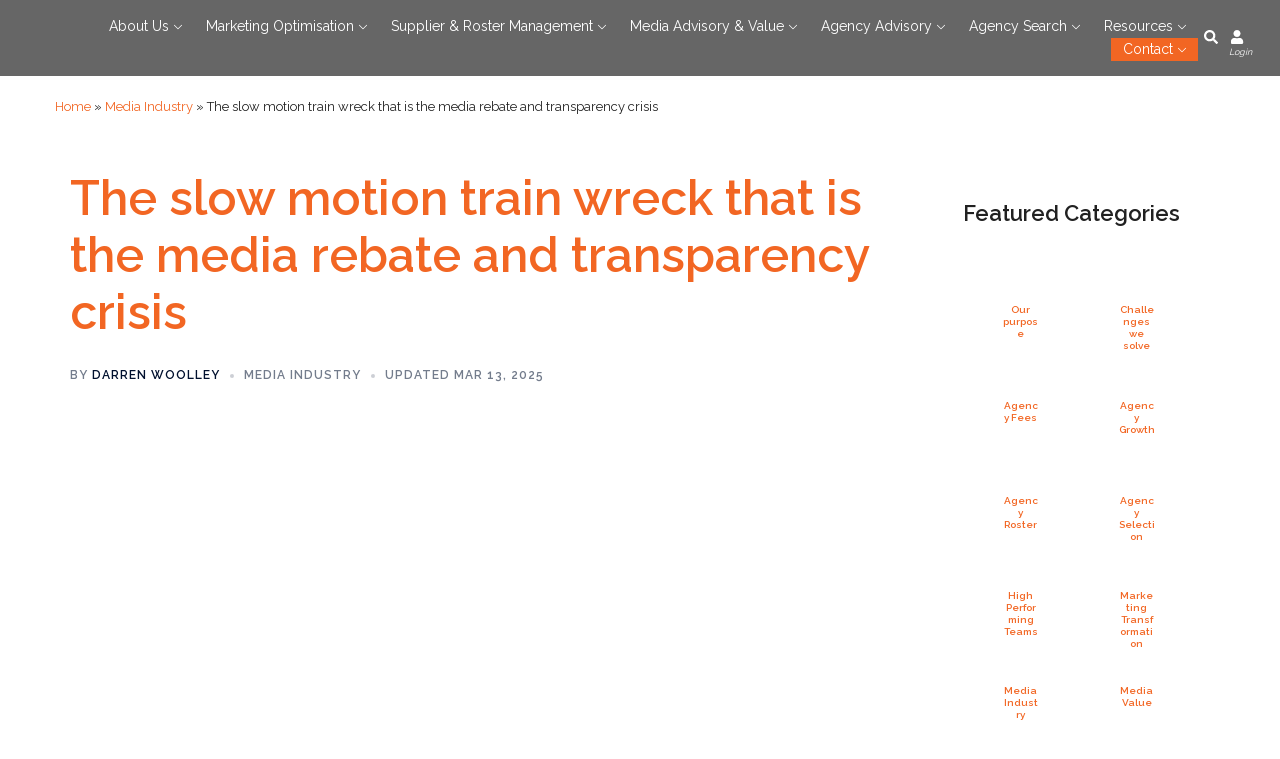

--- FILE ---
content_type: text/html; charset=UTF-8
request_url: https://www.trinityp3.com/media-industry/media-rebate-transparency-crisis/
body_size: 37062
content:
<!DOCTYPE html>
<html lang="en-US">
<head>
<meta charset="UTF-8">
<meta name="viewport" content="width=device-width, initial-scale=1">
<link rel="profile" href="http://gmpg.org/xfn/11">
<link rel="pingback" href="https://www.trinityp3.com/xmlrpc.php">

<meta name='robots' content='index, follow, max-image-preview:large, max-snippet:-1, max-video-preview:-1' />
	<style>img:is([sizes="auto" i], [sizes^="auto," i]) { contain-intrinsic-size: 3000px 1500px }</style>
	<script data-minify="1" id="cookieyes" type="text/javascript" src="https://www.trinityp3.com/wp-content/cache/min/1/client_data/614e4c6083c908788e48faec/script.js?ver=1765610464" defer></script>
	<!-- This site is optimized with the Yoast SEO plugin v26.4 - https://yoast.com/wordpress/plugins/seo/ -->
	<title>The media rebate and transparency crisis: a train wreck</title>
	<meta name="description" content="Since early 2012 TrinityP3 has been highlighting the flaws of the media buying landscape. Recap all the developments and warnings from the last 4 years here." />
	<link rel="canonical" href="https://www.trinityp3.com/media-industry/media-rebate-transparency-crisis/" />
	<meta property="og:locale" content="en_US" />
	<meta property="og:type" content="article" />
	<meta property="og:title" content="The media rebate and transparency crisis: a train wreck" />
	<meta property="og:description" content="Since early 2012 TrinityP3 has been highlighting the flaws of the media buying landscape. Recap all the developments and warnings from the last 4 years here." />
	<meta property="og:url" content="https://www.trinityp3.com/media-industry/media-rebate-transparency-crisis/" />
	<meta property="og:site_name" content="TrinityP3 Global Marketing Management Consultants" />
	<meta property="article:publisher" content="https://www.facebook.com/TrinityP3.StrategicMarketingConsultants/" />
	<meta property="article:published_time" content="2016-06-28T23:23:25+00:00" />
	<meta property="article:modified_time" content="2025-03-13T11:04:53+00:00" />
	<meta property="og:image" content="https://www.trinityp3.com/wp-content/uploads/2016/06/Media_Transparency_Train_Crash.jpg" />
	<meta property="og:image:width" content="600" />
	<meta property="og:image:height" content="340" />
	<meta property="og:image:type" content="image/jpeg" />
	<meta name="author" content="Darren Woolley" />
	<meta name="twitter:card" content="summary_large_image" />
	<meta name="twitter:creator" content="@TrinityP3" />
	<meta name="twitter:site" content="@TrinityP3" />
	<meta name="twitter:label1" content="Written by" />
	<meta name="twitter:data1" content="Darren Woolley" />
	<meta name="twitter:label2" content="Est. reading time" />
	<meta name="twitter:data2" content="13 minutes" />
	<script type="application/ld+json" class="yoast-schema-graph">{"@context":"https://schema.org","@graph":[{"@type":"Article","@id":"https://www.trinityp3.com/media-industry/media-rebate-transparency-crisis/#article","isPartOf":{"@id":"https://www.trinityp3.com/media-industry/media-rebate-transparency-crisis/"},"author":{"name":"Darren Woolley","@id":"https://www.trinityp3.com/#/schema/person/802256302b9a18e33672fde9b161c562"},"headline":"The slow motion train wreck that is the media rebate and transparency crisis","datePublished":"2016-06-28T23:23:25+00:00","dateModified":"2025-03-13T11:04:53+00:00","mainEntityOfPage":{"@id":"https://www.trinityp3.com/media-industry/media-rebate-transparency-crisis/"},"wordCount":2381,"publisher":{"@id":"https://www.trinityp3.com/#organization"},"image":{"@id":"https://www.trinityp3.com/media-industry/media-rebate-transparency-crisis/#primaryimage"},"thumbnailUrl":"https://www.trinityp3.com/wp-content/uploads/2016/06/Media_Transparency_Train_Crash.jpg","articleSection":["Media Industry"],"inLanguage":"en-US"},{"@type":"WebPage","@id":"https://www.trinityp3.com/media-industry/media-rebate-transparency-crisis/","url":"https://www.trinityp3.com/media-industry/media-rebate-transparency-crisis/","name":"The media rebate and transparency crisis: a train wreck","isPartOf":{"@id":"https://www.trinityp3.com/#website"},"primaryImageOfPage":{"@id":"https://www.trinityp3.com/media-industry/media-rebate-transparency-crisis/#primaryimage"},"image":{"@id":"https://www.trinityp3.com/media-industry/media-rebate-transparency-crisis/#primaryimage"},"thumbnailUrl":"https://www.trinityp3.com/wp-content/uploads/2016/06/Media_Transparency_Train_Crash.jpg","datePublished":"2016-06-28T23:23:25+00:00","dateModified":"2025-03-13T11:04:53+00:00","description":"Since early 2012 TrinityP3 has been highlighting the flaws of the media buying landscape. Recap all the developments and warnings from the last 4 years here.","breadcrumb":{"@id":"https://www.trinityp3.com/media-industry/media-rebate-transparency-crisis/#breadcrumb"},"inLanguage":"en-US","potentialAction":[{"@type":"ReadAction","target":["https://www.trinityp3.com/media-industry/media-rebate-transparency-crisis/"]}]},{"@type":"ImageObject","inLanguage":"en-US","@id":"https://www.trinityp3.com/media-industry/media-rebate-transparency-crisis/#primaryimage","url":"https://www.trinityp3.com/wp-content/uploads/2016/06/Media_Transparency_Train_Crash.jpg","contentUrl":"https://www.trinityp3.com/wp-content/uploads/2016/06/Media_Transparency_Train_Crash.jpg","width":600,"height":340,"caption":"Media Transparency Train Crash"},{"@type":"BreadcrumbList","@id":"https://www.trinityp3.com/media-industry/media-rebate-transparency-crisis/#breadcrumb","itemListElement":[{"@type":"ListItem","position":1,"name":"Home","item":"https://www.trinityp3.com/"},{"@type":"ListItem","position":2,"name":"Media Industry","item":"https://www.trinityp3.com/category/media-industry/"},{"@type":"ListItem","position":3,"name":"The slow motion train wreck that is the media rebate and transparency crisis"}]},{"@type":"WebSite","@id":"https://www.trinityp3.com/#website","url":"https://www.trinityp3.com/","name":"TrinityP3 Global Marketing Management Consultants","description":"","publisher":{"@id":"https://www.trinityp3.com/#organization"},"potentialAction":[{"@type":"SearchAction","target":{"@type":"EntryPoint","urlTemplate":"https://www.trinityp3.com/?s={search_term_string}"},"query-input":{"@type":"PropertyValueSpecification","valueRequired":true,"valueName":"search_term_string"}}],"inLanguage":"en-US"},{"@type":"Organization","@id":"https://www.trinityp3.com/#organization","name":"TrinityP3 - Marketing Management Consultants","url":"https://www.trinityp3.com/","logo":{"@type":"ImageObject","inLanguage":"en-US","@id":"https://www.trinityp3.com/#/schema/logo/image/","url":"https://www.trinityp3.com/wp-content/uploads/2017/03/TrinityP3-logo.jpg","contentUrl":"https://www.trinityp3.com/wp-content/uploads/2017/03/TrinityP3-logo.jpg","width":251,"height":250,"caption":"TrinityP3 - Marketing Management Consultants"},"image":{"@id":"https://www.trinityp3.com/#/schema/logo/image/"},"sameAs":["https://www.facebook.com/TrinityP3.StrategicMarketingConsultants/","https://x.com/TrinityP3","https://www.linkedin.com/company/242890/","https://www.youtube.com/user/dazzap3"]},{"@type":"Person","@id":"https://www.trinityp3.com/#/schema/person/802256302b9a18e33672fde9b161c562","name":"Darren Woolley","image":{"@type":"ImageObject","inLanguage":"en-US","@id":"https://www.trinityp3.com/#/schema/person/image/","url":"https://secure.gravatar.com/avatar/8a43b203696efcd6cd654fd2a847570d11ae5deedaee22abe8c146b6e291b010?s=96&d=mm&r=g","contentUrl":"https://secure.gravatar.com/avatar/8a43b203696efcd6cd654fd2a847570d11ae5deedaee22abe8c146b6e291b010?s=96&d=mm&r=g","caption":"Darren Woolley"},"description":"This post is by Darren Woolley, Founder and Global CEO of TrinityP3. With his background as an analytical scientist and creative problem solver, Darren brings unique insights and learnings to the marketing process. He is considered a global thought leader in optimizing marketing productivity and performance across marketing agencies and supplier rosters.","sameAs":["https://www.trinityp3.com/people/management-and-consulting-team/darren-woolley/"],"url":"https://www.trinityp3.com/author/darrenwoolley/"}]}</script>
	<!-- / Yoast SEO plugin. -->


<link rel='dns-prefetch' href='//js-ap1.hs-scripts.com' />
<link rel='dns-prefetch' href='//use.fontawesome.com' />

<link rel="alternate" type="application/rss+xml" title="TrinityP3 Global Marketing Management Consultants &raquo; Feed" href="https://www.trinityp3.com/feed/" />
<link rel="alternate" type="application/rss+xml" title="TrinityP3 Global Marketing Management Consultants &raquo; Comments Feed" href="https://www.trinityp3.com/comments/feed/" />
<link data-minify="1" rel='stylesheet' id='pt-cv-public-style-css' href='https://www.trinityp3.com/wp-content/cache/min/1/wp-content/plugins/content-views-query-and-display-post-page/public/assets/css/cv.css?ver=1765610464' type='text/css' media='all' />
<link rel='stylesheet' id='pt-cv-public-pro-style-css' href='https://www.trinityp3.com/wp-content/plugins/pt-content-views-pro/public/assets/css/cvpro.min.css?ver=7.1' type='text/css' media='all' />
<link data-minify="1" rel='stylesheet' id='sydney-wc-css-css' href='https://www.trinityp3.com/wp-content/cache/min/1/wp-content/themes/sydney/woocommerce/css/wc.min.css?ver=1765610464' type='text/css' media='all' />
<link rel='stylesheet' id='sydney-bootstrap-css' href='https://www.trinityp3.com/wp-content/themes/sydney/css/bootstrap/bootstrap.min.css?ver=1' type='text/css' media='all' />
<style id='wp-emoji-styles-inline-css' type='text/css'>

	img.wp-smiley, img.emoji {
		display: inline !important;
		border: none !important;
		box-shadow: none !important;
		height: 1em !important;
		width: 1em !important;
		margin: 0 0.07em !important;
		vertical-align: -0.1em !important;
		background: none !important;
		padding: 0 !important;
	}
</style>
<link rel='stylesheet' id='wp-block-library-css' href='https://www.trinityp3.com/wp-includes/css/dist/block-library/style.min.css?ver=6.8.3' type='text/css' media='all' />
<style id='classic-theme-styles-inline-css' type='text/css'>
/*! This file is auto-generated */
.wp-block-button__link{color:#fff;background-color:#32373c;border-radius:9999px;box-shadow:none;text-decoration:none;padding:calc(.667em + 2px) calc(1.333em + 2px);font-size:1.125em}.wp-block-file__button{background:#32373c;color:#fff;text-decoration:none}
</style>
<style id='font-awesome-svg-styles-default-inline-css' type='text/css'>
.svg-inline--fa {
  display: inline-block;
  height: 1em;
  overflow: visible;
  vertical-align: -.125em;
}
</style>
<link data-minify="1" rel='stylesheet' id='font-awesome-svg-styles-css' href='https://www.trinityp3.com/wp-content/cache/min/1/wp-content/uploads/font-awesome/v6.5.1/css/svg-with-js.css?ver=1765610464' type='text/css' media='all' />
<style id='font-awesome-svg-styles-inline-css' type='text/css'>
   .wp-block-font-awesome-icon svg::before,
   .wp-rich-text-font-awesome-icon svg::before {content: unset;}
</style>
<style id='global-styles-inline-css' type='text/css'>
:root{--wp--preset--aspect-ratio--square: 1;--wp--preset--aspect-ratio--4-3: 4/3;--wp--preset--aspect-ratio--3-4: 3/4;--wp--preset--aspect-ratio--3-2: 3/2;--wp--preset--aspect-ratio--2-3: 2/3;--wp--preset--aspect-ratio--16-9: 16/9;--wp--preset--aspect-ratio--9-16: 9/16;--wp--preset--color--black: #000000;--wp--preset--color--cyan-bluish-gray: #abb8c3;--wp--preset--color--white: #ffffff;--wp--preset--color--pale-pink: #f78da7;--wp--preset--color--vivid-red: #cf2e2e;--wp--preset--color--luminous-vivid-orange: #ff6900;--wp--preset--color--luminous-vivid-amber: #fcb900;--wp--preset--color--light-green-cyan: #7bdcb5;--wp--preset--color--vivid-green-cyan: #00d084;--wp--preset--color--pale-cyan-blue: #8ed1fc;--wp--preset--color--vivid-cyan-blue: #0693e3;--wp--preset--color--vivid-purple: #9b51e0;--wp--preset--gradient--vivid-cyan-blue-to-vivid-purple: linear-gradient(135deg,rgba(6,147,227,1) 0%,rgb(155,81,224) 100%);--wp--preset--gradient--light-green-cyan-to-vivid-green-cyan: linear-gradient(135deg,rgb(122,220,180) 0%,rgb(0,208,130) 100%);--wp--preset--gradient--luminous-vivid-amber-to-luminous-vivid-orange: linear-gradient(135deg,rgba(252,185,0,1) 0%,rgba(255,105,0,1) 100%);--wp--preset--gradient--luminous-vivid-orange-to-vivid-red: linear-gradient(135deg,rgba(255,105,0,1) 0%,rgb(207,46,46) 100%);--wp--preset--gradient--very-light-gray-to-cyan-bluish-gray: linear-gradient(135deg,rgb(238,238,238) 0%,rgb(169,184,195) 100%);--wp--preset--gradient--cool-to-warm-spectrum: linear-gradient(135deg,rgb(74,234,220) 0%,rgb(151,120,209) 20%,rgb(207,42,186) 40%,rgb(238,44,130) 60%,rgb(251,105,98) 80%,rgb(254,248,76) 100%);--wp--preset--gradient--blush-light-purple: linear-gradient(135deg,rgb(255,206,236) 0%,rgb(152,150,240) 100%);--wp--preset--gradient--blush-bordeaux: linear-gradient(135deg,rgb(254,205,165) 0%,rgb(254,45,45) 50%,rgb(107,0,62) 100%);--wp--preset--gradient--luminous-dusk: linear-gradient(135deg,rgb(255,203,112) 0%,rgb(199,81,192) 50%,rgb(65,88,208) 100%);--wp--preset--gradient--pale-ocean: linear-gradient(135deg,rgb(255,245,203) 0%,rgb(182,227,212) 50%,rgb(51,167,181) 100%);--wp--preset--gradient--electric-grass: linear-gradient(135deg,rgb(202,248,128) 0%,rgb(113,206,126) 100%);--wp--preset--gradient--midnight: linear-gradient(135deg,rgb(2,3,129) 0%,rgb(40,116,252) 100%);--wp--preset--font-size--small: 13px;--wp--preset--font-size--medium: 20px;--wp--preset--font-size--large: 36px;--wp--preset--font-size--x-large: 42px;--wp--preset--spacing--20: 0.44rem;--wp--preset--spacing--30: 0.67rem;--wp--preset--spacing--40: 1rem;--wp--preset--spacing--50: 1.5rem;--wp--preset--spacing--60: 2.25rem;--wp--preset--spacing--70: 3.38rem;--wp--preset--spacing--80: 5.06rem;--wp--preset--shadow--natural: 6px 6px 9px rgba(0, 0, 0, 0.2);--wp--preset--shadow--deep: 12px 12px 50px rgba(0, 0, 0, 0.4);--wp--preset--shadow--sharp: 6px 6px 0px rgba(0, 0, 0, 0.2);--wp--preset--shadow--outlined: 6px 6px 0px -3px rgba(255, 255, 255, 1), 6px 6px rgba(0, 0, 0, 1);--wp--preset--shadow--crisp: 6px 6px 0px rgba(0, 0, 0, 1);}:where(.is-layout-flex){gap: 0.5em;}:where(.is-layout-grid){gap: 0.5em;}body .is-layout-flex{display: flex;}.is-layout-flex{flex-wrap: wrap;align-items: center;}.is-layout-flex > :is(*, div){margin: 0;}body .is-layout-grid{display: grid;}.is-layout-grid > :is(*, div){margin: 0;}:where(.wp-block-columns.is-layout-flex){gap: 2em;}:where(.wp-block-columns.is-layout-grid){gap: 2em;}:where(.wp-block-post-template.is-layout-flex){gap: 1.25em;}:where(.wp-block-post-template.is-layout-grid){gap: 1.25em;}.has-black-color{color: var(--wp--preset--color--black) !important;}.has-cyan-bluish-gray-color{color: var(--wp--preset--color--cyan-bluish-gray) !important;}.has-white-color{color: var(--wp--preset--color--white) !important;}.has-pale-pink-color{color: var(--wp--preset--color--pale-pink) !important;}.has-vivid-red-color{color: var(--wp--preset--color--vivid-red) !important;}.has-luminous-vivid-orange-color{color: var(--wp--preset--color--luminous-vivid-orange) !important;}.has-luminous-vivid-amber-color{color: var(--wp--preset--color--luminous-vivid-amber) !important;}.has-light-green-cyan-color{color: var(--wp--preset--color--light-green-cyan) !important;}.has-vivid-green-cyan-color{color: var(--wp--preset--color--vivid-green-cyan) !important;}.has-pale-cyan-blue-color{color: var(--wp--preset--color--pale-cyan-blue) !important;}.has-vivid-cyan-blue-color{color: var(--wp--preset--color--vivid-cyan-blue) !important;}.has-vivid-purple-color{color: var(--wp--preset--color--vivid-purple) !important;}.has-black-background-color{background-color: var(--wp--preset--color--black) !important;}.has-cyan-bluish-gray-background-color{background-color: var(--wp--preset--color--cyan-bluish-gray) !important;}.has-white-background-color{background-color: var(--wp--preset--color--white) !important;}.has-pale-pink-background-color{background-color: var(--wp--preset--color--pale-pink) !important;}.has-vivid-red-background-color{background-color: var(--wp--preset--color--vivid-red) !important;}.has-luminous-vivid-orange-background-color{background-color: var(--wp--preset--color--luminous-vivid-orange) !important;}.has-luminous-vivid-amber-background-color{background-color: var(--wp--preset--color--luminous-vivid-amber) !important;}.has-light-green-cyan-background-color{background-color: var(--wp--preset--color--light-green-cyan) !important;}.has-vivid-green-cyan-background-color{background-color: var(--wp--preset--color--vivid-green-cyan) !important;}.has-pale-cyan-blue-background-color{background-color: var(--wp--preset--color--pale-cyan-blue) !important;}.has-vivid-cyan-blue-background-color{background-color: var(--wp--preset--color--vivid-cyan-blue) !important;}.has-vivid-purple-background-color{background-color: var(--wp--preset--color--vivid-purple) !important;}.has-black-border-color{border-color: var(--wp--preset--color--black) !important;}.has-cyan-bluish-gray-border-color{border-color: var(--wp--preset--color--cyan-bluish-gray) !important;}.has-white-border-color{border-color: var(--wp--preset--color--white) !important;}.has-pale-pink-border-color{border-color: var(--wp--preset--color--pale-pink) !important;}.has-vivid-red-border-color{border-color: var(--wp--preset--color--vivid-red) !important;}.has-luminous-vivid-orange-border-color{border-color: var(--wp--preset--color--luminous-vivid-orange) !important;}.has-luminous-vivid-amber-border-color{border-color: var(--wp--preset--color--luminous-vivid-amber) !important;}.has-light-green-cyan-border-color{border-color: var(--wp--preset--color--light-green-cyan) !important;}.has-vivid-green-cyan-border-color{border-color: var(--wp--preset--color--vivid-green-cyan) !important;}.has-pale-cyan-blue-border-color{border-color: var(--wp--preset--color--pale-cyan-blue) !important;}.has-vivid-cyan-blue-border-color{border-color: var(--wp--preset--color--vivid-cyan-blue) !important;}.has-vivid-purple-border-color{border-color: var(--wp--preset--color--vivid-purple) !important;}.has-vivid-cyan-blue-to-vivid-purple-gradient-background{background: var(--wp--preset--gradient--vivid-cyan-blue-to-vivid-purple) !important;}.has-light-green-cyan-to-vivid-green-cyan-gradient-background{background: var(--wp--preset--gradient--light-green-cyan-to-vivid-green-cyan) !important;}.has-luminous-vivid-amber-to-luminous-vivid-orange-gradient-background{background: var(--wp--preset--gradient--luminous-vivid-amber-to-luminous-vivid-orange) !important;}.has-luminous-vivid-orange-to-vivid-red-gradient-background{background: var(--wp--preset--gradient--luminous-vivid-orange-to-vivid-red) !important;}.has-very-light-gray-to-cyan-bluish-gray-gradient-background{background: var(--wp--preset--gradient--very-light-gray-to-cyan-bluish-gray) !important;}.has-cool-to-warm-spectrum-gradient-background{background: var(--wp--preset--gradient--cool-to-warm-spectrum) !important;}.has-blush-light-purple-gradient-background{background: var(--wp--preset--gradient--blush-light-purple) !important;}.has-blush-bordeaux-gradient-background{background: var(--wp--preset--gradient--blush-bordeaux) !important;}.has-luminous-dusk-gradient-background{background: var(--wp--preset--gradient--luminous-dusk) !important;}.has-pale-ocean-gradient-background{background: var(--wp--preset--gradient--pale-ocean) !important;}.has-electric-grass-gradient-background{background: var(--wp--preset--gradient--electric-grass) !important;}.has-midnight-gradient-background{background: var(--wp--preset--gradient--midnight) !important;}.has-small-font-size{font-size: var(--wp--preset--font-size--small) !important;}.has-medium-font-size{font-size: var(--wp--preset--font-size--medium) !important;}.has-large-font-size{font-size: var(--wp--preset--font-size--large) !important;}.has-x-large-font-size{font-size: var(--wp--preset--font-size--x-large) !important;}
:where(.wp-block-post-template.is-layout-flex){gap: 1.25em;}:where(.wp-block-post-template.is-layout-grid){gap: 1.25em;}
:where(.wp-block-columns.is-layout-flex){gap: 2em;}:where(.wp-block-columns.is-layout-grid){gap: 2em;}
:root :where(.wp-block-pullquote){font-size: 1.5em;line-height: 1.6;}
</style>
<link data-minify="1" rel='stylesheet' id='contact-form-7-css' href='https://www.trinityp3.com/wp-content/cache/min/1/wp-content/plugins/contact-form-7/includes/css/styles.css?ver=1765610464' type='text/css' media='all' />
<link rel='stylesheet' id='tablepress-columnfilterwidgets-css-css' href='https://www.trinityp3.com/wp-content/plugins/tablepress-datatables-column-filter-widgets/css/ColumnFilterWidgets.min.css?ver=1.2' type='text/css' media='all' />
<link data-minify="1" rel='stylesheet' id='font-awesome-css' href='https://www.trinityp3.com/wp-content/cache/min/1/wp-content/plugins/ultimate-carousel-for-visual-composer-pro/css/css/font-awesome.min.css?ver=1765610464' type='text/css' media='all' />
<link data-minify="1" rel='stylesheet' id='woocommerce-layout-css' href='https://www.trinityp3.com/wp-content/cache/min/1/wp-content/plugins/woocommerce/assets/css/woocommerce-layout.css?ver=1765610464' type='text/css' media='all' />
<link data-minify="1" rel='stylesheet' id='woocommerce-smallscreen-css' href='https://www.trinityp3.com/wp-content/cache/min/1/wp-content/plugins/woocommerce/assets/css/woocommerce-smallscreen.css?ver=1765610464' type='text/css' media='only screen and (max-width: 768px)' />
<style id='woocommerce-inline-inline-css' type='text/css'>
.woocommerce form .form-row .required { visibility: visible; }
</style>
<link data-minify="1" rel='stylesheet' id='megamenu-css' href='https://www.trinityp3.com/wp-content/cache/min/1/wp-content/uploads/maxmegamenu/style.css?ver=1765610464' type='text/css' media='all' />
<link data-minify="1" rel='stylesheet' id='brands-styles-css' href='https://www.trinityp3.com/wp-content/cache/min/1/wp-content/plugins/woocommerce/assets/css/brands.css?ver=1765610464' type='text/css' media='all' />
<link rel='stylesheet' id='parent-style-css' href='https://www.trinityp3.com/wp-content/themes/sydney/style.css?ver=6.8.3' type='text/css' media='all' />
<link data-minify="1" rel='stylesheet' id='sydney-style-css' href='https://www.trinityp3.com/wp-content/cache/min/1/wp-content/themes/sydney-child/style.css?ver=1765610464' type='text/css' media='all' />
<!--[if lte IE 9]>
<link rel='stylesheet' id='sydney-ie9-css' href='https://www.trinityp3.com/wp-content/themes/sydney/css/ie9.css?ver=6.8.3' type='text/css' media='all' />
<![endif]-->
<link rel='stylesheet' id='sydney-style-min-css' href='https://www.trinityp3.com/wp-content/themes/sydney/css/styles.min.css?ver=20221019' type='text/css' media='all' />
<style id='sydney-style-min-inline-css' type='text/css'>
.woocommerce ul.products li.product{text-align:center;}html{scroll-behavior:smooth;}.header-image{background-size:cover;}.header-image{height:300px;}.llms-student-dashboard .llms-button-secondary:hover,.llms-button-action:hover,.read-more-gt,.widget-area .widget_fp_social a,#mainnav ul li a:hover,.sydney_contact_info_widget span,.roll-team .team-content .name,.roll-team .team-item .team-pop .team-social li:hover a,.roll-infomation li.address:before,.roll-infomation li.phone:before,.roll-infomation li.email:before,.roll-testimonials .name,.roll-button.border,.roll-button:hover,.roll-icon-list .icon i,.roll-icon-list .content h3 a:hover,.roll-icon-box.white .content h3 a,.roll-icon-box .icon i,.roll-icon-box .content h3 a:hover,.switcher-container .switcher-icon a:focus,.go-top:hover,.hentry .meta-post a:hover,#mainnav > ul > li > a.active,#mainnav > ul > li > a:hover,button:hover,input[type="button"]:hover,input[type="reset"]:hover,input[type="submit"]:hover,.text-color,.social-menu-widget a,.social-menu-widget a:hover,.archive .team-social li a,a,h1 a,h2 a,h3 a,h4 a,h5 a,h6 a,.classic-alt .meta-post a,.single .hentry .meta-post a,.content-area.modern .hentry .meta-post span:before,.content-area.modern .post-cat{color:#f26623}.llms-student-dashboard .llms-button-secondary,.llms-button-action,.woocommerce #respond input#submit,.woocommerce a.button,.woocommerce button.button,.woocommerce input.button,.project-filter li a.active,.project-filter li a:hover,.preloader .pre-bounce1,.preloader .pre-bounce2,.roll-team .team-item .team-pop,.roll-progress .progress-animate,.roll-socials li a:hover,.roll-project .project-item .project-pop,.roll-project .project-filter li.active,.roll-project .project-filter li:hover,.roll-button.light:hover,.roll-button.border:hover,.roll-button,.roll-icon-box.white .icon,.owl-theme .owl-controls .owl-page.active span,.owl-theme .owl-controls.clickable .owl-page:hover span,.go-top,.bottom .socials li:hover a,.sidebar .widget:before,.blog-pagination ul li.active,.blog-pagination ul li:hover a,.content-area .hentry:after,.text-slider .maintitle:after,.error-wrap #search-submit:hover,#mainnav .sub-menu li:hover > a,#mainnav ul li ul:after,button,input[type="button"],input[type="reset"],input[type="submit"],.panel-grid-cell .widget-title:after,.cart-amount{background-color:#f26623}.llms-student-dashboard .llms-button-secondary,.llms-student-dashboard .llms-button-secondary:hover,.llms-button-action,.llms-button-action:hover,.roll-socials li a:hover,.roll-socials li a,.roll-button.light:hover,.roll-button.border,.roll-button,.roll-icon-list .icon,.roll-icon-box .icon,.owl-theme .owl-controls .owl-page span,.comment .comment-detail,.widget-tags .tag-list a:hover,.blog-pagination ul li,.error-wrap #search-submit:hover,textarea:focus,input[type="text"]:focus,input[type="password"]:focus,input[type="datetime"]:focus,input[type="datetime-local"]:focus,input[type="date"]:focus,input[type="month"]:focus,input[type="time"]:focus,input[type="week"]:focus,input[type="number"]:focus,input[type="email"]:focus,input[type="url"]:focus,input[type="search"]:focus,input[type="tel"]:focus,input[type="color"]:focus,button,input[type="button"],input[type="reset"],input[type="submit"],.archive .team-social li a{border-color:#f26623}.sydney_contact_info_widget span{fill:#f26623;}.go-top:hover svg{stroke:#f26623;}.site-header.float-header{background-color:rgba(0,0,0,0.9);}@media only screen and (max-width:1024px){.site-header{background-color:#000000;}}#mainnav ul li a,#mainnav ul li::before{color:#ffffff}#mainnav .sub-menu li a{color:#ffffff}#mainnav .sub-menu li a{background:#1c1c1c}.text-slider .maintitle,.text-slider .subtitle{color:#ffffff}body{color:#212121}#secondary{background-color:#ffffff}#secondary,#secondary a{color:#9e9e9e}.btn-menu .sydney-svg-icon{fill:#ffffff}#mainnav ul li a:hover,.main-header #mainnav .menu > li > a:hover{color:#f26623}.overlay{background-color:#000000}.page-wrap{padding-top:83px;}.page-wrap{padding-bottom:100px;}@media only screen and (max-width:1025px){.mobile-slide{display:block;}.slide-item{background-image:none !important;}.header-slider{}.slide-item{height:auto !important;}.slide-inner{min-height:initial;}}.go-top.show{border-radius:2px;bottom:10px;}.go-top.position-right{right:20px;}.go-top.position-left{left:20px;}.go-top{background-color:#f26623;}.go-top:hover{background-color:;}.go-top{color:;}.go-top svg{stroke:;}.go-top:hover{color:#f2763c;}.go-top:hover svg{stroke:#f2763c;}.go-top .sydney-svg-icon,.go-top .sydney-svg-icon svg{width:16px;height:16px;}.go-top{padding:15px;}.site-info{border-top:0;}.footer-widgets-grid{gap:30px;}@media (min-width:992px){.footer-widgets-grid{padding-top:95px;padding-bottom:95px;}}@media (min-width:576px) and (max-width:991px){.footer-widgets-grid{padding-top:60px;padding-bottom:60px;}}@media (max-width:575px){.footer-widgets-grid{padding-top:60px;padding-bottom:60px;}}@media (min-width:992px){.sidebar-column .widget .widget-title{font-size:22px;}}@media (min-width:576px) and (max-width:991px){.sidebar-column .widget .widget-title{font-size:22px;}}@media (max-width:575px){.sidebar-column .widget .widget-title{font-size:22px;}}.footer-widgets{background-color:#4f4f4f;}.sidebar-column .widget .widget-title{color:;}.sidebar-column .widget h1,.sidebar-column .widget h2,.sidebar-column .widget h3,.sidebar-column .widget h4,.sidebar-column .widget h5,.sidebar-column .widget h6{color:;}.sidebar-column .widget{color:#ffffff;}.sidebar-column .widget a{color:#ffffff;}.sidebar-column .widget a:hover{color:#f26623;}.site-footer{background-color:#4f4f4f;}.site-info,.site-info a{color:#ffffff;}.site-info .sydney-svg-icon svg{fill:#ffffff;}.site-info{padding-top:20px;padding-bottom:20px;}@media (min-width:992px){button,.roll-button,a.button,.wp-block-button__link,input[type="button"],input[type="reset"],input[type="submit"]{padding-top:25px;padding-bottom:25px;}}@media (min-width:576px) and (max-width:991px){button,.roll-button,a.button,.wp-block-button__link,input[type="button"],input[type="reset"],input[type="submit"]{padding-top:12px;padding-bottom:12px;}}@media (max-width:575px){button,.roll-button,a.button,.wp-block-button__link,input[type="button"],input[type="reset"],input[type="submit"]{padding-top:12px;padding-bottom:12px;}}@media (min-width:992px){button,.roll-button,a.button,.wp-block-button__link,input[type="button"],input[type="reset"],input[type="submit"]{padding-left:40px;padding-right:40px;}}@media (min-width:576px) and (max-width:991px){button,.roll-button,a.button,.wp-block-button__link,input[type="button"],input[type="reset"],input[type="submit"]{padding-left:35px;padding-right:35px;}}@media (max-width:575px){button,.roll-button,a.button,.wp-block-button__link,input[type="button"],input[type="reset"],input[type="submit"]{padding-left:35px;padding-right:35px;}}button,.roll-button,a.button,.wp-block-button__link,input[type="button"],input[type="reset"],input[type="submit"]{border-radius:0;}@media (min-width:992px){button,.roll-button,a.button,.wp-block-button__link,input[type="button"],input[type="reset"],input[type="submit"]{font-size:15px;}}@media (min-width:576px) and (max-width:991px){button,.roll-button,a.button,.wp-block-button__link,input[type="button"],input[type="reset"],input[type="submit"]{font-size:14px;}}@media (max-width:575px){button,.roll-button,a.button,.wp-block-button__link,input[type="button"],input[type="reset"],input[type="submit"]{font-size:14px;}}button,.roll-button,a.button,.wp-block-button__link,input[type="button"],input[type="reset"],input[type="submit"]{text-transform:uppercase;}button,div.wpforms-container-full .wpforms-form input[type=submit],div.wpforms-container-full .wpforms-form button[type=submit],div.wpforms-container-full .wpforms-form .wpforms-page-button,.roll-button,a.button,.wp-block-button__link,input[type="button"],input[type="reset"],input[type="submit"]{background-color:#ffffff;}button:hover,div.wpforms-container-full .wpforms-form input[type=submit]:hover,div.wpforms-container-full .wpforms-form button[type=submit]:hover,div.wpforms-container-full .wpforms-form .wpforms-page-button:hover,.roll-button:hover,a.button:hover,.wp-block-button__link:hover,input[type="button"]:hover,input[type="reset"]:hover,input[type="submit"]:hover{background-color:#f26623;}button,div.wpforms-container-full .wpforms-form input[type=submit],div.wpforms-container-full .wpforms-form button[type=submit],div.wpforms-container-full .wpforms-form .wpforms-page-button,.checkout-button.button,a.button,.wp-block-button__link,input[type="button"],input[type="reset"],input[type="submit"]{color:#f26623;}button:hover,div.wpforms-container-full .wpforms-form input[type=submit]:hover,div.wpforms-container-full .wpforms-form button[type=submit]:hover,div.wpforms-container-full .wpforms-form .wpforms-page-button:hover,.roll-button:hover,a.button:hover,.wp-block-button__link:hover,input[type="button"]:hover,input[type="reset"]:hover,input[type="submit"]:hover{color:#ffffff;}.is-style-outline .wp-block-button__link,div.wpforms-container-full .wpforms-form input[type=submit],div.wpforms-container-full .wpforms-form button[type=submit],div.wpforms-container-full .wpforms-form .wpforms-page-button,.roll-button,.wp-block-button__link.is-style-outline,button,a.button,.wp-block-button__link,input[type="button"],input[type="reset"],input[type="submit"]{border-color:#f26623;}button:hover,div.wpforms-container-full .wpforms-form input[type=submit]:hover,div.wpforms-container-full .wpforms-form button[type=submit]:hover,div.wpforms-container-full .wpforms-form .wpforms-page-button:hover,.roll-button:hover,a.button:hover,.wp-block-button__link:hover,input[type="button"]:hover,input[type="reset"]:hover,input[type="submit"]:hover{border-color:#f26623;}.posts-layout .list-image{width:30%;}.posts-layout .list-content{width:70%;}.content-area:not(.layout4):not(.layout6) .posts-layout .entry-thumb{margin:0 0 24px 0;}.layout4 .entry-thumb,.layout6 .entry-thumb{margin:0 24px 0 0;}.layout6 article:nth-of-type(even) .list-image .entry-thumb{margin:0 0 0 24px;}.posts-layout .entry-header{margin-bottom:24px;}.posts-layout .entry-meta.below-excerpt{margin:15px 0 0;}.posts-layout .entry-meta.above-title{margin:0 0 15px;}.single .entry-header .entry-title{color:#f26623;}.single .entry-header .entry-meta,.single .entry-header .entry-meta a{color:;}@media (min-width:992px){.single .entry-meta{font-size:12px;}}@media (min-width:576px) and (max-width:991px){.single .entry-meta{font-size:12px;}}@media (max-width:575px){.single .entry-meta{font-size:12px;}}@media (min-width:992px){.single .entry-header .entry-title{font-size:48px;}}@media (min-width:576px) and (max-width:991px){.single .entry-header .entry-title{font-size:32px;}}@media (max-width:575px){.single .entry-header .entry-title{font-size:32px;}}.posts-layout .entry-post{color:#212121;}.posts-layout .entry-title a{color:#f26623;}.posts-layout .author,.posts-layout .entry-meta a{color:#555555;}@media (min-width:992px){.posts-layout .entry-post{font-size:16px;}}@media (min-width:576px) and (max-width:991px){.posts-layout .entry-post{font-size:16px;}}@media (max-width:575px){.posts-layout .entry-post{font-size:16px;}}@media (min-width:992px){.posts-layout .entry-meta{font-size:12px;}}@media (min-width:576px) and (max-width:991px){.posts-layout .entry-meta{font-size:12px;}}@media (max-width:575px){.posts-layout .entry-meta{font-size:12px;}}@media (min-width:992px){.posts-layout .entry-title{font-size:32px;}}@media (min-width:576px) and (max-width:991px){.posts-layout .entry-title{font-size:32px;}}@media (max-width:575px){.posts-layout .entry-title{font-size:32px;}}.single .entry-header{margin-bottom:40px;}.single .entry-thumb{margin-bottom:40px;}.single .entry-meta-above{margin-bottom:24px;}.single .entry-meta-below{margin-top:24px;}@media (min-width:992px){.custom-logo-link img{max-width:46px;}}@media (min-width:576px) and (max-width:991px){.custom-logo-link img{max-width:40px;}}@media (max-width:575px){.custom-logo-link img{max-width:30px;}}.main-header,.bottom-header-row{border-bottom:0 solid rgba(255,255,255,0.1);}.header_layout_3,.header_layout_4,.header_layout_5{border-bottom:1px solid rgba(255,255,255,0.1);}.main-header,.header-search-form{background-color:rgba(0,0,0,0.6);}.main-header.sticky-active{background-color:;}.main-header .site-title a,.main-header .site-description,.main-header #mainnav .menu > li > a,.main-header .header-contact a{color:;}.main-header .sydney-svg-icon svg,.main-header .dropdown-symbol .sydney-svg-icon svg{fill:;}.sticky-active .main-header .site-title a,.sticky-active .main-header .site-description,.sticky-active .main-header #mainnav .menu > li > a,.sticky-active .main-header .header-contact a,.sticky-active .main-header .logout-link,.sticky-active .main-header .html-item,.sticky-active .main-header .sydney-login-toggle{color:;}.sticky-active .main-header .sydney-svg-icon svg,.sticky-active .main-header .dropdown-symbol .sydney-svg-icon svg{fill:;}.bottom-header-row{background-color:;}.bottom-header-row,.bottom-header-row .header-contact a,.bottom-header-row #mainnav .menu > li > a{color:;}.bottom-header-row #mainnav .menu > li > a:hover{color:#f2804b;}.bottom-header-row .header-item svg,.dropdown-symbol .sydney-svg-icon svg{fill:;}.main-header .main-header-inner,.main-header .top-header-row{padding-top:25px;padding-bottom:25px;}.bottom-header-inner{padding-top:15px;padding-bottom:15px;}.bottom-header-row #mainnav ul ul li,.main-header #mainnav ul ul li{background-color:rgba(33,33,33,0.8);}.bottom-header-row #mainnav ul ul li a,.bottom-header-row #mainnav ul ul li:hover a,.main-header #mainnav ul ul li:hover a,.main-header #mainnav ul ul li a{color:;}.bottom-header-row #mainnav ul ul li svg,.main-header #mainnav ul ul li svg{fill:;}.main-header-cart .count-number{color:;}.main-header-cart .widget_shopping_cart .widgettitle:after,.main-header-cart .widget_shopping_cart .woocommerce-mini-cart__buttons:before{background-color:rgba(33,33,33,0.9);}.sydney-offcanvas-menu .mainnav ul li{text-align:left;}.sydney-offcanvas-menu .mainnav a{padding:10px 0;}#masthead-mobile{background-color:;}#masthead-mobile .site-description,#masthead-mobile a:not(.button){color:;}#masthead-mobile svg{fill:;}.mobile-header{padding-top:15px;padding-bottom:15px;}.sydney-offcanvas-menu{background-color:rgba(33,33,33,0.9);}.sydney-offcanvas-menu,.sydney-offcanvas-menu #mainnav a:not(.button),.sydney-offcanvas-menu a:not(.button){color:#ffffff;}.sydney-offcanvas-menu svg,.sydney-offcanvas-menu .dropdown-symbol .sydney-svg-icon svg{fill:#ffffff;}@media (min-width:992px){.site-logo{max-height:46px;}}@media (min-width:576px) and (max-width:991px){.site-logo{max-height:40px;}}@media (max-width:575px){.site-logo{max-height:30px;}}.site-title a,.site-title a:visited,.main-header .site-title a,.main-header .site-title a:visited{color:}.site-description,.main-header .site-description{color:}@media (min-width:992px){.site-title{font-size:32px;}}@media (min-width:576px) and (max-width:991px){.site-title{font-size:24px;}}@media (max-width:575px){.site-title{font-size:20px;}}@media (min-width:992px){.site-description{font-size:16px;}}@media (min-width:576px) and (max-width:991px){.site-description{font-size:16px;}}@media (max-width:575px){.site-description{font-size:16px;}}h1,h2,h3,h4,h5,h6,.site-title{text-decoration:;text-transform:;font-style:;line-height:1.2;letter-spacing:px;}@media (min-width:992px){h1:not(.site-title){font-size:48px;}}@media (min-width:576px) and (max-width:991px){h1:not(.site-title){font-size:42px;}}@media (max-width:575px){h1:not(.site-title){font-size:32px;}}@media (min-width:992px){h2{font-size:38px;}}@media (min-width:576px) and (max-width:991px){h2{font-size:32px;}}@media (max-width:575px){h2{font-size:24px;}}@media (min-width:992px){h3{font-size:30px;}}@media (min-width:576px) and (max-width:991px){h3{font-size:24px;}}@media (max-width:575px){h3{font-size:20px;}}@media (min-width:992px){h4{font-size:24px;}}@media (min-width:576px) and (max-width:991px){h4{font-size:18px;}}@media (max-width:575px){h4{font-size:16px;}}@media (min-width:992px){h5{font-size:20px;}}@media (min-width:576px) and (max-width:991px){h5{font-size:16px;}}@media (max-width:575px){h5{font-size:16px;}}@media (min-width:992px){h6{font-size:18px;}}@media (min-width:576px) and (max-width:991px){h6{font-size:16px;}}@media (max-width:575px){h6{font-size:16px;}}p,.posts-layout .entry-post{text-decoration:}body,.posts-layout .entry-post{text-transform:;font-style:;line-height:1.68;letter-spacing:px;}@media (min-width:992px){body{font-size:16px;}}@media (min-width:576px) and (max-width:991px){body{font-size:16px;}}@media (max-width:575px){body{font-size:16px;}}.single-product .product_meta .posted_in{display:none}@media (min-width:992px){.woocommerce div.product .product-gallery-summary .entry-title{font-size:32px;}}@media (min-width:576px) and (max-width:991px){.woocommerce div.product .product-gallery-summary .entry-title{font-size:32px;}}@media (max-width:575px){.woocommerce div.product .product-gallery-summary .entry-title{font-size:32px;}}@media (min-width:992px){.woocommerce div.product .product-gallery-summary .price .amount{font-size:24px;}}@media (min-width:576px) and (max-width:991px){.woocommerce div.product .product-gallery-summary .price .amount{font-size:24px;}}@media (max-width:575px){.woocommerce div.product .product-gallery-summary .price .amount{font-size:24px;}}.woocommerce ul.products li.product .col-md-7 > *,.woocommerce ul.products li.product .col-md-8 > *,.woocommerce ul.products li.product > *{margin-bottom:12px;}.wc-block-grid__product-onsale,span.onsale{border-radius:0;top:20px!important;left:20px!important;}.wc-block-grid__product-onsale,.products span.onsale{left:auto!important;right:20px;}.wc-block-grid__product-onsale,span.onsale{color:;}.wc-block-grid__product-onsale,span.onsale{background-color:;}ul.wc-block-grid__products li.wc-block-grid__product .wc-block-grid__product-title,ul.wc-block-grid__products li.wc-block-grid__product .woocommerce-loop-product__title,ul.wc-block-grid__products li.product .wc-block-grid__product-title,ul.wc-block-grid__products li.product .woocommerce-loop-product__title,ul.products li.wc-block-grid__product .wc-block-grid__product-title,ul.products li.wc-block-grid__product .woocommerce-loop-product__title,ul.products li.product .wc-block-grid__product-title,ul.products li.product .woocommerce-loop-product__title,ul.products li.product .woocommerce-loop-category__title,.woocommerce-loop-product__title .botiga-wc-loop-product__title{color:;}a.wc-forward:not(.checkout-button){color:;}a.wc-forward:not(.checkout-button):hover{color:#f2804b;}.woocommerce-pagination li .page-numbers:hover{color:#ffffff;}.woocommerce-sorting-wrapper{border-color:rgba(33,33,33,0.9);}ul.products li.product-category .woocommerce-loop-category__title{text-align:center;}ul.products li.product-category > a,ul.products li.product-category > a > img{border-radius:0;}.entry-content a:not(.button){color:#f26623;}.entry-content a:not(.button):hover{color:#f2804b;}h1{color:#212121;}h2{color:#212121;}h3{color:#212121;}h4{color:#212121;}h5{color:#212121;}h6{color:#212121;}div.wpforms-container-full .wpforms-form input[type=date],div.wpforms-container-full .wpforms-form input[type=datetime],div.wpforms-container-full .wpforms-form input[type=datetime-local],div.wpforms-container-full .wpforms-form input[type=email],div.wpforms-container-full .wpforms-form input[type=month],div.wpforms-container-full .wpforms-form input[type=number],div.wpforms-container-full .wpforms-form input[type=password],div.wpforms-container-full .wpforms-form input[type=range],div.wpforms-container-full .wpforms-form input[type=search],div.wpforms-container-full .wpforms-form input[type=tel],div.wpforms-container-full .wpforms-form input[type=text],div.wpforms-container-full .wpforms-form input[type=time],div.wpforms-container-full .wpforms-form input[type=url],div.wpforms-container-full .wpforms-form input[type=week],div.wpforms-container-full .wpforms-form select,div.wpforms-container-full .wpforms-form textarea,input[type="text"],input[type="email"],input[type="url"],input[type="password"],input[type="search"],input[type="number"],input[type="tel"],input[type="range"],input[type="date"],input[type="month"],input[type="week"],input[type="time"],input[type="datetime"],input[type="datetime-local"],input[type="color"],textarea,select,.woocommerce .select2-container .select2-selection--single,.woocommerce-page .select2-container .select2-selection--single,input[type="text"]:focus,input[type="email"]:focus,input[type="url"]:focus,input[type="password"]:focus,input[type="search"]:focus,input[type="number"]:focus,input[type="tel"]:focus,input[type="range"]:focus,input[type="date"]:focus,input[type="month"]:focus,input[type="week"]:focus,input[type="time"]:focus,input[type="datetime"]:focus,input[type="datetime-local"]:focus,input[type="color"]:focus,textarea:focus,select:focus,.woocommerce .select2-container .select2-selection--single:focus,.woocommerce-page .select2-container .select2-selection--single:focus,.select2-container--default .select2-selection--single .select2-selection__rendered,.wp-block-search .wp-block-search__input,.wp-block-search .wp-block-search__input:focus{color:;}div.wpforms-container-full .wpforms-form input[type=date],div.wpforms-container-full .wpforms-form input[type=datetime],div.wpforms-container-full .wpforms-form input[type=datetime-local],div.wpforms-container-full .wpforms-form input[type=email],div.wpforms-container-full .wpforms-form input[type=month],div.wpforms-container-full .wpforms-form input[type=number],div.wpforms-container-full .wpforms-form input[type=password],div.wpforms-container-full .wpforms-form input[type=range],div.wpforms-container-full .wpforms-form input[type=search],div.wpforms-container-full .wpforms-form input[type=tel],div.wpforms-container-full .wpforms-form input[type=text],div.wpforms-container-full .wpforms-form input[type=time],div.wpforms-container-full .wpforms-form input[type=url],div.wpforms-container-full .wpforms-form input[type=week],div.wpforms-container-full .wpforms-form select,div.wpforms-container-full .wpforms-form textarea,input[type="text"],input[type="email"],input[type="url"],input[type="password"],input[type="search"],input[type="number"],input[type="tel"],input[type="range"],input[type="date"],input[type="month"],input[type="week"],input[type="time"],input[type="datetime"],input[type="datetime-local"],input[type="color"],textarea,select,.woocommerce .select2-container .select2-selection--single,.woocommerce-page .select2-container .select2-selection--single,.woocommerce-cart .woocommerce-cart-form .actions .coupon input[type="text"]{background-color:;}div.wpforms-container-full .wpforms-form input[type=date],div.wpforms-container-full .wpforms-form input[type=datetime],div.wpforms-container-full .wpforms-form input[type=datetime-local],div.wpforms-container-full .wpforms-form input[type=email],div.wpforms-container-full .wpforms-form input[type=month],div.wpforms-container-full .wpforms-form input[type=number],div.wpforms-container-full .wpforms-form input[type=password],div.wpforms-container-full .wpforms-form input[type=range],div.wpforms-container-full .wpforms-form input[type=search],div.wpforms-container-full .wpforms-form input[type=tel],div.wpforms-container-full .wpforms-form input[type=text],div.wpforms-container-full .wpforms-form input[type=time],div.wpforms-container-full .wpforms-form input[type=url],div.wpforms-container-full .wpforms-form input[type=week],div.wpforms-container-full .wpforms-form select,div.wpforms-container-full .wpforms-form textarea,input[type="text"],input[type="email"],input[type="url"],input[type="password"],input[type="search"],input[type="number"],input[type="tel"],input[type="range"],input[type="date"],input[type="month"],input[type="week"],input[type="time"],input[type="datetime"],input[type="datetime-local"],input[type="color"],textarea,select,.woocommerce .select2-container .select2-selection--single,.woocommerce-page .select2-container .select2-selection--single,.woocommerce-account fieldset,.woocommerce-account .woocommerce-form-login,.woocommerce-account .woocommerce-form-register,.woocommerce-cart .woocommerce-cart-form .actions .coupon input[type="text"],.wp-block-search .wp-block-search__input{border-color:;}input::placeholder{color:;opacity:1;}input:-ms-input-placeholder{color:;}input::-ms-input-placeholder{color:;}
</style>
<link data-minify="1" rel='stylesheet' id='font-awesome-official-css' href='https://www.trinityp3.com/wp-content/cache/min/1/releases/v6.5.1/css/all.css?ver=1765610464' type='text/css' media='all' crossorigin="anonymous" />
<style id='wcw-inlinecss-inline-css' type='text/css'>
 .widget_wpcategorieswidget ul.children{display:none;} .widget_wp_categories_widget{background:#fff; position:relative;}.widget_wp_categories_widget h2,.widget_wpcategorieswidget h2{color:#4a5f6d;font-size:20px;font-weight:400;margin:0 0 25px;line-height:24px;text-transform:uppercase}.widget_wp_categories_widget ul li,.widget_wpcategorieswidget ul li{font-size: 16px; margin: 0px; border-bottom: 1px dashed #f0f0f0; position: relative; list-style-type: none; line-height: 35px;}.widget_wp_categories_widget ul li:last-child,.widget_wpcategorieswidget ul li:last-child{border:none;}.widget_wp_categories_widget ul li a,.widget_wpcategorieswidget ul li a{display:inline-block;color:#007acc;transition:all .5s ease;-webkit-transition:all .5s ease;-ms-transition:all .5s ease;-moz-transition:all .5s ease;text-decoration:none;}.widget_wp_categories_widget ul li a:hover,.widget_wp_categories_widget ul li.active-cat a,.widget_wp_categories_widget ul li.active-cat span.post-count,.widget_wpcategorieswidget ul li a:hover,.widget_wpcategorieswidget ul li.active-cat a,.widget_wpcategorieswidget ul li.active-cat span.post-count{color:#ee546c}.widget_wp_categories_widget ul li span.post-count,.widget_wpcategorieswidget ul li span.post-count{height: 30px; min-width: 35px; text-align: center; background: #fff; color: #605f5f; border-radius: 5px; box-shadow: inset 2px 1px 3px rgba(0, 122, 204,.1); top: 0px; float: right; margin-top: 2px;}li.cat-item.cat-have-child > span.post-count{float:inherit;}li.cat-item.cat-item-7.cat-have-child { background: #f8f9fa; }li.cat-item.cat-have-child > span.post-count:before { content: "("; }li.cat-item.cat-have-child > span.post-count:after { content: ")"; }.cat-have-child.open-m-menu ul.children li { border-top: 1px solid #d8d8d8;border-bottom:none;}li.cat-item.cat-have-child:after{ position: absolute; right: 8px; top: 8px; background-image: url([data-uri]); content: ""; width: 18px; height: 18px;transform: rotate(270deg);}ul.children li.cat-item.cat-have-child:after{content:"";background-image: none;}.cat-have-child ul.children {display: none; z-index: 9; width: auto; position: relative; margin: 0px; padding: 0px; margin-top: 0px; padding-top: 10px; padding-bottom: 10px; list-style: none; text-align: left; background:  #f8f9fa; padding-left: 5px;}.widget_wp_categories_widget ul li ul.children li,.widget_wpcategorieswidget ul li ul.children li { border-bottom: 1px solid #fff; padding-right: 5px; }.cat-have-child.open-m-menu ul.children{display:block;}li.cat-item.cat-have-child.open-m-menu:after{transform: rotate(0deg);}.widget_wp_categories_widget > li.product_cat,.widget_wpcategorieswidget > li.product_cat {list-style: none;}.widget_wp_categories_widget > ul,.widget_wpcategorieswidget > ul {padding: 0px;}.widget_wp_categories_widget > ul li ul ,.widget_wpcategorieswidget > ul li ul {padding-left: 15px;} .wcwpro-list{padding: 0 15px;}
</style>
<link data-minify="1" rel='stylesheet' id='tablepress-default-css' href='https://www.trinityp3.com/wp-content/cache/min/1/wp-content/tablepress-combined.min.css?ver=1765610464' type='text/css' media='all' />
<link data-minify="1" rel='stylesheet' id='child-style-css' href='https://www.trinityp3.com/wp-content/cache/min/1/wp-content/themes/sydney-child/style.css?ver=1765610464' type='text/css' media='all' />
<link data-minify="1" rel='stylesheet' id='bsf-Defaults-css' href='https://www.trinityp3.com/wp-content/cache/min/1/wp-content/uploads/smile_fonts/Defaults/Defaults.css?ver=1765610464' type='text/css' media='all' />
<style id='rocket-lazyload-inline-css' type='text/css'>
.rll-youtube-player{position:relative;padding-bottom:56.23%;height:0;overflow:hidden;max-width:100%;}.rll-youtube-player iframe{position:absolute;top:0;left:0;width:100%;height:100%;z-index:100;background:0 0}.rll-youtube-player img{bottom:0;display:block;left:0;margin:auto;max-width:100%;width:100%;position:absolute;right:0;top:0;border:none;height:auto;cursor:pointer;-webkit-transition:.4s all;-moz-transition:.4s all;transition:.4s all}.rll-youtube-player img:hover{-webkit-filter:brightness(75%)}.rll-youtube-player .play{height:72px;width:72px;left:50%;top:50%;margin-left:-36px;margin-top:-36px;position:absolute;background:url(https://www.trinityp3.com/wp-content/plugins/wp-rocket/assets/img/youtube.png) no-repeat;cursor:pointer}
</style>
<link data-minify="1" rel='stylesheet' id='font-awesome-official-v4shim-css' href='https://www.trinityp3.com/wp-content/cache/min/1/releases/v6.5.1/css/v4-shims.css?ver=1765610464' type='text/css' media='all' crossorigin="anonymous" />
<script type="text/javascript" src="https://www.trinityp3.com/wp-includes/js/jquery/jquery.min.js?ver=3.7.1" id="jquery-core-js"></script>
<script type="text/javascript" id="jquery-core-js-after">
/* <![CDATA[ */
jQuery(document).ready(function($){ jQuery('li.cat-item:has(ul.children)').addClass('cat-have-child'); jQuery('.cat-have-child').removeClass('open-m-menu');jQuery('li.cat-have-child > a').click(function(){window.location.href=jQuery(this).attr('href');return false;});jQuery('li.cat-have-child').click(function(){

		var li_parentdiv = jQuery(this).parent().parent().parent().attr('class');
			if(jQuery(this).hasClass('open-m-menu')){jQuery('.cat-have-child').removeClass('open-m-menu');}else{jQuery('.cat-have-child').removeClass('open-m-menu');jQuery(this).addClass('open-m-menu');}});});
/* ]]> */
</script>
<script type="text/javascript" src="https://www.trinityp3.com/wp-includes/js/jquery/jquery-migrate.min.js?ver=3.4.1" id="jquery-migrate-js" defer></script>
<script type="text/javascript" id="jquery-migrate-js-after">
/* <![CDATA[ */
jQuery(document).ready(function(){ jQuery.ajax({type:"GET",url:"https://www.trinityp3.com/wp-admin/admin-ajax.php",data:"post_id=23939&action=cv_count_pviews",cache:0});});
/* ]]> */
</script>
<script type="text/javascript" src="https://www.trinityp3.com/wp-content/plugins/woocommerce/assets/js/jquery-blockui/jquery.blockUI.min.js?ver=2.7.0-wc.10.3.5" id="wc-jquery-blockui-js" data-wp-strategy="defer" defer></script>
<script type="text/javascript" id="wc-add-to-cart-js-extra">
/* <![CDATA[ */
var wc_add_to_cart_params = {"ajax_url":"\/wp-admin\/admin-ajax.php","wc_ajax_url":"\/?wc-ajax=%%endpoint%%","i18n_view_cart":"View cart","cart_url":"https:\/\/www.trinityp3.com\/cart\/","is_cart":"","cart_redirect_after_add":"yes"};
/* ]]> */
</script>
<script type="text/javascript" src="https://www.trinityp3.com/wp-content/plugins/woocommerce/assets/js/frontend/add-to-cart.min.js?ver=10.3.5" id="wc-add-to-cart-js" data-wp-strategy="defer" defer></script>
<script type="text/javascript" src="https://www.trinityp3.com/wp-content/plugins/woocommerce/assets/js/js-cookie/js.cookie.min.js?ver=2.1.4-wc.10.3.5" id="wc-js-cookie-js" defer="defer" data-wp-strategy="defer"></script>
<script type="text/javascript" id="woocommerce-js-extra">
/* <![CDATA[ */
var woocommerce_params = {"ajax_url":"\/wp-admin\/admin-ajax.php","wc_ajax_url":"\/?wc-ajax=%%endpoint%%","i18n_password_show":"Show password","i18n_password_hide":"Hide password"};
/* ]]> */
</script>
<script type="text/javascript" src="https://www.trinityp3.com/wp-content/plugins/woocommerce/assets/js/frontend/woocommerce.min.js?ver=10.3.5" id="woocommerce-js" defer="defer" data-wp-strategy="defer"></script>
<script data-minify="1" type="text/javascript" src="https://www.trinityp3.com/wp-content/cache/min/1/wp-content/plugins/js_composer/assets/js/vendors/woocommerce-add-to-cart.js?ver=1765610464" id="vc_woocommerce-add-to-cart-js-js" defer></script>
<script></script><link rel="https://api.w.org/" href="https://www.trinityp3.com/wp-json/" /><link rel="alternate" title="JSON" type="application/json" href="https://www.trinityp3.com/wp-json/wp/v2/posts/23939" /><link rel="EditURI" type="application/rsd+xml" title="RSD" href="https://www.trinityp3.com/xmlrpc.php?rsd" />
<meta name="generator" content="WordPress 6.8.3" />
<meta name="generator" content="WooCommerce 10.3.5" />
<link rel='shortlink' href='https://www.trinityp3.com/?p=23939' />
<link rel="alternate" title="oEmbed (JSON)" type="application/json+oembed" href="https://www.trinityp3.com/wp-json/oembed/1.0/embed?url=https%3A%2F%2Fwww.trinityp3.com%2Fmedia-industry%2Fmedia-rebate-transparency-crisis%2F" />
<link rel="alternate" title="oEmbed (XML)" type="text/xml+oembed" href="https://www.trinityp3.com/wp-json/oembed/1.0/embed?url=https%3A%2F%2Fwww.trinityp3.com%2Fmedia-industry%2Fmedia-rebate-transparency-crisis%2F&#038;format=xml" />
<!-- Google Search Console 
<meta name="google-site-verification" content="YytPa7zSI6njbmg75ThQb4gLTIBrQ4YIRKU_jQbiSUA" />
-->

<!-- Start of HubSpot | Embed Code embed from header footer script plugin-->
<script data-minify="1" type="text/javascript" id="hs-script-loader" async defer src="https://www.trinityp3.com/wp-content/cache/min/1/22183256.js?ver=1765610466"></script>
<!-- End of HubSpot Embed Code -->

<!-- Google Tag Manager -->
<script>(function(w,d,s,l,i){w[l]=w[l]||[];w[l].push({'gtm.start':
new Date().getTime(),event:'gtm.js'});var f=d.getElementsByTagName(s)[0],
j=d.createElement(s),dl=l!='dataLayer'?'&l='+l:'';j.async=true;j.src=
'https://www.googletagmanager.com/gtm.js?id='+i+dl;f.parentNode.insertBefore(j,f);
})(window,document,'script','dataLayer','GTM-TBC596J');</script>
<!-- End Google Tag Manager -->
			<!-- DO NOT COPY THIS SNIPPET! Start of Page Analytics Tracking for HubSpot WordPress plugin v11.3.21-->
			<script class="hsq-set-content-id" data-content-id="blog-post">
				var _hsq = _hsq || [];
				_hsq.push(["setContentType", "blog-post"]);
			</script>
			<!-- DO NOT COPY THIS SNIPPET! End of Page Analytics Tracking for HubSpot WordPress plugin -->
				<noscript><style>.woocommerce-product-gallery{ opacity: 1 !important; }</style></noscript>
	<meta name="generator" content="Powered by WPBakery Page Builder - drag and drop page builder for WordPress."/>
			<style type="text/css" id="pt-cv-custom-style-d9685a8coe">.pt-cv-scrollable .item{padding-left:30px;padding-right:30px}.pt-cv-scrollable .carousel-control.left{left:0!important;}.pt-cv-scrollable .carousel-control.right{right:0!important;}.pt-cv-scrollable .carousel-control.left,.pt-cv-scrollable .carousel-control.right{position:absolute!important;margin-top:-25px!important;top:50%!important;}
.pt-cv-scrollable .carousel-control span {color: #000; }
.pt-cv-scrollable .carousel-control:hover span {color: #f26623 !important;}
.pt-cv-wrapper .glyphicon-chevron-left:before, .pt-cv-wrapper .glyphicon-chevron-right:before {content: "" !important;}
.pt-cv-wrapper .glyphicon-chevron-left {background: url(https://www.trinityp3.com/wp-content/uploads/2023/10/left-arrow.png) no-repeat !important; background-size: contain !important;}
.pt-cv-wrapper .glyphicon-chevron-right {background: url(https://www.trinityp3.com/wp-content/uploads/2023/10/right-arrow.png) no-repeat !important; background-size: contain !important;}
.pt-cv-wrapper .carousel-control .glyphicon {
    width: 40px;
    height: 40px;}
.pt-cv-wrapper .carousel-control .glyphicon-chevron-right {
margin-right: -30px;}

.pt-cv-scrollable .pt-cv-readmore { position: absolute; top:0; right:0;}
</style>
					<style type="text/css" id="wp-custom-css">
			.page-id-50037 .entry-title, .page-id-55006 .entry-title, .page-id-49977 .entry-title, .page-id-49993 .entry-title, .page-id-51743 .entry-title {
display: none;
}

.post-50037 .entry-header, .post-55006 .entry-header, .post-49977 .entry-header, .post-49993 .entry-header, .post-51743 .entry-header {
    margin-bottom: 0;
}

.page-id-50037 .page-wrap, .page-id-55006 .page-wrap, .page-id-49977 .page-wrap, .page-id-49993 .page-wrap, .page-id-51743 .page-wrap {
    padding-top: 0;
}

.post-50037 .vc_row-has-fill>.vc_column_container>.vc_column-inner, .post-55006 .vc_row-has-fill>.vc_column_container>.vc_column-inner, .post-49977 .vc_row-has-fill>.vc_column_container>.vc_column-inner, .post-49993 .vc_row-has-fill>.vc_column_container>.vc_column-inner, .post-51743 .vc_row-has-fill>.vc_column_container>.vc_column-inner {
    padding-top: 10px;
}

.post-50037 .wpb_content_element, .post-55006 .wpb_content_element, .post-49977 .wpb_content_element, .post-49993 .wpb_content_element, .post-51743 .wpb_content_element {
    margin-bottom: 10px;
}

.post-55006 input[type="submit"] {
    background-color: #40bbec;
    Border-color: #40bbec;
}

.orange-font, a.orange-font {
	color: #f26623;
}

body .preloader {
        display: none !important;
    }

.text-orange, .text-orange a {
    color: #f26623;
}

.text-white, .text-white a {
    color: #ffffff !important;
}

.text-charcoal, .text-charcoal a {
    color: #212121;
}

h1, h2, h3, h4, h5, h6 {
	font-family: Raleway, sans-serif, "Helvetica Neue";
}

@media only screen and (max-width: 600px) {

    .ult-carousel-wrapper.ult_vertical ul.slick-dots {
        bottom: -2px;
    }
	
	.vc_column_container>.vc_column-inner {
 	  	padding-left: 0px;
  	  padding-right: 0;
		}
	.vc_row {
    margin-left: 0;
    margin-right: 0;
	}

}

.white-button {
	background: #ffffff;
	color: #f26623;
}

.white-button:hover {
	background: #cccccc;
}

a.white-button {
	color: #f26623;
	text-decoration: none;
}

#mainnav .sub-menu li a {
    line-height: normal;
    Margin: 3px 0;
}

.circle-orange { 
   width: 60px;
   height: 60px;
   background: #f26623;
   -moz-border-radius: 30px; 
   -webkit-border-radius: 30px; 
   border-radius: 30px;
   line-height: 60px;
   text-align: center;
   color: #ffffff;
   font-size:30px;
}
/*
.wpcf7-submit, .wpcf7-submit a {
	background: #f26623;
	color: #ffffff !important;
	border: 1px solid #ffffff !important;
}

.wpcf7-submit:hover, .wpcf7-submit a:hover {
	background: #f99566 !important;
}*/

#post-68370 h2 {
	font-size: 28px !important;
}

#post-68370 h3 {
	font-size: 18px !important;
}

#post-68370 h4 {
	font-size: 16px !important;
}

.vc_tta-color-orange.vc_tta-style-classic .vc_tta-panel .vc_tta-panel-heading {
    border-color: #f26623 !important;
    background-color: #f26623 !important;
}

.hs-form-frame {
	margin-left: -40px;
	margin-top: -40px;
}

.woocommerce-cart .wc-proceed-to-checkout a.checkout-button, .single_add_to_cart_button, button.add_to_cart_button {
  background-color: #ffffff !important; 
	border: 3px solid #f26623 !important;
	color: #f26623 !important;
}

.single_add_to_cart_button:hover, .woocommerce-cart .wc-proceed-to-checkout a.checkout-button:hover, button.add_to_cart_button:hover {
  background-color: #f26623 !important;
	color: #ffffff !important;
}

.woocommerce-cart table.cart .coupon .button, .woocommerce-cart table.cart button.button[name="update_cart"] {
    line-height: normal;
}

.header-item {
margin-left: 10px !important;
margin-right: 0px !important;
}

.header_layout_2 .header-col {
padding-left: 5px !important;
padding-right: 0px !important;
}

@media only screen and (max-width: 1324px) {
 .header-item {
    margin-left: 0px !important;
    margin-right: 10px !important;
}
}

.wc-account-link .sydney-svg-icon::after {
  content: "Login"; 
  display: block;  
  font-size: 9px; 
  text-align: center; 
  margin-top: 2px; 
  color: #fff; 
}		</style>
		<noscript><style> .wpb_animate_when_almost_visible { opacity: 1; }</style></noscript><style type="text/css">/** Mega Menu CSS: fs **/</style>
<noscript><style id="rocket-lazyload-nojs-css">.rll-youtube-player, [data-lazy-src]{display:none !important;}</style></noscript>
</head>

<body class="wp-singular post-template-default single single-post postid-23939 single-format-standard wp-theme-sydney wp-child-theme-sydney-child theme-sydney woocommerce-no-js mega-menu-max-mega-menu-1 group-blog menu-inline wpb-js-composer js-comp-ver-8.7.2 vc_responsive" itemscope="itemscope" itemtype="https://schema.org/Article">

<span id="toptarget"></span>

	<div class="preloader">
	    <div class="spinner">
	        <div class="pre-bounce1"></div>
	        <div class="pre-bounce2"></div>
	    </div>
	</div>
	

<div id="page" class="hfeed site">
	<a class="skip-link screen-reader-text" href="#content">Skip to content</a>

		

	
							<header id="masthead" class="main-header header_layout_2 sticky-header sticky-always">
					<div class="container-fluid">
						<div class="site-header-inner">
							<div class="row valign">
								<div class="header-col">
												<div class="site-branding">

															
					<a href="https://www.trinityp3.com/" title="TrinityP3 Global Marketing Management Consultants"><img width="200" height="58" class="site-logo" src="data:image/svg+xml,%3Csvg%20xmlns='http://www.w3.org/2000/svg'%20viewBox='0%200%20200%2058'%3E%3C/svg%3E" alt="TrinityP3 Global Marketing Management Consultants" itemscope itemtype="https://schema.org/Brand" data-lazy-src="https://www.trinityp3.com/wp-content/uploads/2022/11/tp3_logo-blackbg-200.png" /><noscript><img width="200" height="58" class="site-logo" src="https://www.trinityp3.com/wp-content/uploads/2022/11/tp3_logo-blackbg-200.png" alt="TrinityP3 Global Marketing Management Consultants" itemscope itemtype="https://schema.org/Brand" /></noscript></a>
				
										
			</div><!-- .site-branding -->
											</div>
								<div class="header-col menu-col menu-right">
										
			<nav id="mainnav" class="mainnav">
				<div class="menu-main-menu-container"><ul id="primary-menu" class="menu"><li id="menu-item-34097" class="menu-item menu-item-type-post_type menu-item-object-page menu-item-has-children menu-item-34097"><a href="https://www.trinityp3.com/about-us/">About Us</a><span tabindex=0 class="dropdown-symbol"><i class="sydney-svg-icon"><svg xmlns="http://www.w3.org/2000/svg" viewBox="0 0 512.011 512.011"><path d="M505.755 123.592c-8.341-8.341-21.824-8.341-30.165 0L256.005 343.176 36.421 123.592c-8.341-8.341-21.824-8.341-30.165 0s-8.341 21.824 0 30.165l234.667 234.667a21.275 21.275 0 0015.083 6.251 21.275 21.275 0 0015.083-6.251l234.667-234.667c8.34-8.341 8.34-21.824-.001-30.165z" /></svg></i></span>
<ul class="sub-menu">
	<li id="menu-item-85494" class="menu-item menu-item-type-post_type menu-item-object-page menu-item-85494"><a href="https://www.trinityp3.com/why-we-do-what-we-do/">Why We Do What We Do</a></li>
	<li id="menu-item-85688" class="menu-item menu-item-type-post_type menu-item-object-page menu-item-85688"><a href="https://www.trinityp3.com/how-we-are-different/">How We Are Different</a></li>
	<li id="menu-item-86738" class="menu-item menu-item-type-post_type menu-item-object-page menu-item-86738"><a href="https://www.trinityp3.com/challenges-we-solve/">Challenges We Solve</a></li>
	<li id="menu-item-92967" class="menu-item menu-item-type-post_type menu-item-object-page menu-item-92967"><a href="https://www.trinityp3.com/tender-charter/">Tender Charter</a></li>
	<li id="menu-item-34098" class="menu-item menu-item-type-post_type menu-item-object-page menu-item-34098"><a href="https://www.trinityp3.com/people/">Our People</a></li>
	<li id="menu-item-34101" class="menu-item menu-item-type-post_type menu-item-object-page menu-item-34101"><a href="https://www.trinityp3.com/clients/">Our Clients</a></li>
	<li id="menu-item-77011" class="menu-item menu-item-type-post_type menu-item-object-page menu-item-77011"><a href="https://www.trinityp3.com/case-study/">Case Studies</a></li>
	<li id="menu-item-93349" class="menu-item menu-item-type-post_type menu-item-object-page menu-item-93349"><a href="https://www.trinityp3.com/glossary-marketing-terms/">Glossary Of Terms</a></li>
	<li id="menu-item-34100" class="menu-item menu-item-type-post_type menu-item-object-page menu-item-34100"><a href="https://www.trinityp3.com/testimonials/">Client Testimonials</a></li>
	<li id="menu-item-34099" class="menu-item menu-item-type-post_type menu-item-object-page menu-item-34099"><a href="https://www.trinityp3.com/agency-testimonials/">Agency Testimonials</a></li>
	<li id="menu-item-34103" class="menu-item menu-item-type-post_type menu-item-object-page menu-item-34103"><a href="https://www.trinityp3.com/newsworthy/">Newsworthy</a></li>
	<li id="menu-item-34102" class="menu-item menu-item-type-post_type menu-item-object-page menu-item-34102"><a href="https://www.trinityp3.com/faq/">FAQ</a></li>
</ul>
</li>
<li id="menu-item-86767" class="menu-item menu-item-type-post_type menu-item-object-page menu-item-has-children menu-item-86767"><a href="https://www.trinityp3.com/marketing-optimization/">Marketing Optimisation</a><span tabindex=0 class="dropdown-symbol"><i class="sydney-svg-icon"><svg xmlns="http://www.w3.org/2000/svg" viewBox="0 0 512.011 512.011"><path d="M505.755 123.592c-8.341-8.341-21.824-8.341-30.165 0L256.005 343.176 36.421 123.592c-8.341-8.341-21.824-8.341-30.165 0s-8.341 21.824 0 30.165l234.667 234.667a21.275 21.275 0 0015.083 6.251 21.275 21.275 0 0015.083-6.251l234.667-234.667c8.34-8.341 8.34-21.824-.001-30.165z" /></svg></i></span>
<ul class="sub-menu">
	<li id="menu-item-85467" class="menu-item menu-item-type-post_type menu-item-object-page menu-item-85467"><a href="https://www.trinityp3.com/marketing-transformation/">Marketing Transformation</a></li>
	<li id="menu-item-85460" class="menu-item menu-item-type-post_type menu-item-object-page menu-item-85460"><a href="https://www.trinityp3.com/challenges-we-solve/procurement-advisory/">Marketing Services Procurement Advisory</a></li>
	<li id="menu-item-85459" class="menu-item menu-item-type-post_type menu-item-object-page menu-item-85459"><a href="https://www.trinityp3.com/production-consultancy/">Advertising &#038; Marketing Production Consultancy</a></li>
</ul>
</li>
<li id="menu-item-86766" class="menu-item menu-item-type-post_type menu-item-object-page menu-item-has-children menu-item-86766"><a href="https://www.trinityp3.com/supplier-roster-management/">Supplier &#038; Roster Management</a><span tabindex=0 class="dropdown-symbol"><i class="sydney-svg-icon"><svg xmlns="http://www.w3.org/2000/svg" viewBox="0 0 512.011 512.011"><path d="M505.755 123.592c-8.341-8.341-21.824-8.341-30.165 0L256.005 343.176 36.421 123.592c-8.341-8.341-21.824-8.341-30.165 0s-8.341 21.824 0 30.165l234.667 234.667a21.275 21.275 0 0015.083 6.251 21.275 21.275 0 0015.083-6.251l234.667-234.667c8.34-8.341 8.34-21.824-.001-30.165z" /></svg></i></span>
<ul class="sub-menu">
	<li id="menu-item-85466" class="menu-item menu-item-type-post_type menu-item-object-page menu-item-85466"><a href="https://www.trinityp3.com/challenges-we-solve/agency-selection/">Agency Search and Selection</a></li>
	<li id="menu-item-85465" class="menu-item menu-item-type-post_type menu-item-object-page menu-item-85465"><a href="https://www.trinityp3.com/challenges-we-solve/agency-roster-alignment/">Agency Roster</a></li>
	<li id="menu-item-85464" class="menu-item menu-item-type-post_type menu-item-object-page menu-item-85464"><a href="https://www.trinityp3.com/agency-commercial/">Agency Commercials</a></li>
	<li id="menu-item-92772" class="menu-item menu-item-type-post_type menu-item-object-page menu-item-92772"><a href="https://www.trinityp3.com/better-pitch/">BetterPitch</a></li>
	<li id="menu-item-93708" class="menu-item menu-item-type-post_type menu-item-object-page menu-item-93708"><a href="https://www.trinityp3.com/agency-search/">AI Agency Search Service</a></li>
	<li id="menu-item-85461" class="menu-item menu-item-type-post_type menu-item-object-page menu-item-85461"><a href="https://www.trinityp3.com/high-performing-teams/">High Performing Teams</a></li>
	<li id="menu-item-85462" class="menu-item menu-item-type-post_type menu-item-object-page menu-item-85462"><a href="https://www.trinityp3.com/high-performing-teams/operational-review/">Agency Operational Review Consultancy</a></li>
	<li id="menu-item-93400" class="menu-item menu-item-type-post_type menu-item-object-page menu-item-93400"><a href="https://www.trinityp3.com/in-house-agencies/">In-House Agencies</a></li>
	<li id="menu-item-85463" class="menu-item menu-item-type-post_type menu-item-object-page menu-item-85463"><a href="https://www.trinityp3.com/high-performing-teams/evalu8ing/">Evalu8ing</a></li>
</ul>
</li>
<li id="menu-item-86739" class="menu-item menu-item-type-post_type menu-item-object-page menu-item-has-children menu-item-86739"><a href="https://www.trinityp3.com/media-practice/">Media Advisory &#038; Value</a><span tabindex=0 class="dropdown-symbol"><i class="sydney-svg-icon"><svg xmlns="http://www.w3.org/2000/svg" viewBox="0 0 512.011 512.011"><path d="M505.755 123.592c-8.341-8.341-21.824-8.341-30.165 0L256.005 343.176 36.421 123.592c-8.341-8.341-21.824-8.341-30.165 0s-8.341 21.824 0 30.165l234.667 234.667a21.275 21.275 0 0015.083 6.251 21.275 21.275 0 0015.083-6.251l234.667-234.667c8.34-8.341 8.34-21.824-.001-30.165z" /></svg></i></span>
<ul class="sub-menu">
	<li id="menu-item-85458" class="menu-item menu-item-type-post_type menu-item-object-page menu-item-85458"><a href="https://www.trinityp3.com/media-agency-operational-reviews/">Media Value Operational Review</a></li>
	<li id="menu-item-85457" class="menu-item menu-item-type-post_type menu-item-object-page menu-item-85457"><a href="https://www.trinityp3.com/media-industry-advisory/">Media Industry Advisory</a></li>
	<li id="menu-item-85718" class="menu-item menu-item-type-post_type menu-item-object-page menu-item-85718"><a href="https://www.trinityp3.com/challenges-we-solve/agency-selection/">Media Agency Selection</a></li>
	<li id="menu-item-85677" class="menu-item menu-item-type-post_type menu-item-object-page menu-item-85677"><a href="https://www.trinityp3.com/agency-commercial/">Media Agency Commercial</a></li>
	<li id="menu-item-92771" class="menu-item menu-item-type-post_type menu-item-object-page menu-item-92771"><a href="https://www.trinityp3.com/better-pitch/">BetterPitch</a></li>
</ul>
</li>
<li id="menu-item-86740" class="menu-item menu-item-type-post_type menu-item-object-page menu-item-has-children menu-item-86740"><a href="https://www.trinityp3.com/agency-advisory/">Agency Advisory</a><span tabindex=0 class="dropdown-symbol"><i class="sydney-svg-icon"><svg xmlns="http://www.w3.org/2000/svg" viewBox="0 0 512.011 512.011"><path d="M505.755 123.592c-8.341-8.341-21.824-8.341-30.165 0L256.005 343.176 36.421 123.592c-8.341-8.341-21.824-8.341-30.165 0s-8.341 21.824 0 30.165l234.667 234.667a21.275 21.275 0 0015.083 6.251 21.275 21.275 0 0015.083-6.251l234.667-234.667c8.34-8.341 8.34-21.824-.001-30.165z" /></svg></i></span>
<ul class="sub-menu">
	<li id="menu-item-85456" class="menu-item menu-item-type-post_type menu-item-object-page menu-item-85456"><a href="https://www.trinityp3.com/agency-credentials-positioning-consultation/">Agency Credentials &#038; Positioning</a></li>
	<li id="menu-item-85455" class="menu-item menu-item-type-post_type menu-item-object-page menu-item-85455"><a href="https://www.trinityp3.com/agency-pitching-review/">Agency Pitching Reviews</a></li>
	<li id="menu-item-85454" class="menu-item menu-item-type-post_type menu-item-object-page menu-item-85454"><a href="https://www.trinityp3.com/challenges-we-solve/other-agency-tools-resources/">Other Agency Tools &#038; Resources</a></li>
	<li id="menu-item-86729" class="menu-item menu-item-type-custom menu-item-object-custom menu-item-86729"><a href="https://www.trinityp3.com/agency-register/">Agency Register</a></li>
	<li id="menu-item-92366" class="menu-item menu-item-type-post_type menu-item-object-page menu-item-92366"><a href="https://www.trinityp3.com/new-business-register/">New Biz Register</a></li>
	<li id="menu-item-86731" class="menu-item menu-item-type-post_type menu-item-object-page menu-item-86731"><a href="https://www.trinityp3.com/calculators/billable-hours-rates/">Agency Rate Calculator</a></li>
	<li id="menu-item-86730" class="menu-item menu-item-type-custom menu-item-object-custom menu-item-86730"><a href="https://www.trinityp3.com/ad-cost-checker/">Agency Rate Benchmarking</a></li>
	<li id="menu-item-92770" class="menu-item menu-item-type-post_type menu-item-object-page menu-item-92770"><a href="https://www.trinityp3.com/better-pitch/">BetterPitch</a></li>
	<li id="menu-item-93848" class="menu-item menu-item-type-post_type menu-item-object-page menu-item-93848"><a href="https://www.trinityp3.com/agency-operation-index/">Agency Operational Assessment</a></li>
</ul>
</li>
<li id="menu-item-93843" class="menu-item menu-item-type-post_type menu-item-object-page menu-item-has-children menu-item-93843"><a href="https://www.trinityp3.com/agency-search/">Agency Search</a><span tabindex=0 class="dropdown-symbol"><i class="sydney-svg-icon"><svg xmlns="http://www.w3.org/2000/svg" viewBox="0 0 512.011 512.011"><path d="M505.755 123.592c-8.341-8.341-21.824-8.341-30.165 0L256.005 343.176 36.421 123.592c-8.341-8.341-21.824-8.341-30.165 0s-8.341 21.824 0 30.165l234.667 234.667a21.275 21.275 0 0015.083 6.251 21.275 21.275 0 0015.083-6.251l234.667-234.667c8.34-8.341 8.34-21.824-.001-30.165z" /></svg></i></span>
<ul class="sub-menu">
	<li id="menu-item-93844" class="menu-item menu-item-type-post_type menu-item-object-page menu-item-93844"><a href="https://www.trinityp3.com/agency-search/">Find an Agency (AI)</a></li>
	<li id="menu-item-93849" class="menu-item menu-item-type-post_type menu-item-object-page menu-item-93849"><a href="https://www.trinityp3.com/better-pitch/">BetterPitch Practices</a></li>
	<li id="menu-item-93846" class="menu-item menu-item-type-post_type menu-item-object-page menu-item-93846"><a href="https://www.trinityp3.com/pitch-power-coaching/">BetterPitch Coaching</a></li>
	<li id="menu-item-93847" class="menu-item menu-item-type-post_type menu-item-object-page menu-item-93847"><a href="https://www.trinityp3.com/betterpitch-check/">Should You Tender</a></li>
	<li id="menu-item-93851" class="menu-item menu-item-type-post_type menu-item-object-page menu-item-93851"><a href="https://www.trinityp3.com/agency-register/">Register Your Agency</a></li>
	<li id="menu-item-93845" class="menu-item menu-item-type-post_type menu-item-object-page menu-item-93845"><a href="https://www.trinityp3.com/agency-operation-index/">Agency Operational Assessment</a></li>
</ul>
</li>
<li id="menu-item-86746" class="menu-item menu-item-type-post_type menu-item-object-page menu-item-has-children menu-item-86746"><a href="https://www.trinityp3.com/resources/">Resources</a><span tabindex=0 class="dropdown-symbol"><i class="sydney-svg-icon"><svg xmlns="http://www.w3.org/2000/svg" viewBox="0 0 512.011 512.011"><path d="M505.755 123.592c-8.341-8.341-21.824-8.341-30.165 0L256.005 343.176 36.421 123.592c-8.341-8.341-21.824-8.341-30.165 0s-8.341 21.824 0 30.165l234.667 234.667a21.275 21.275 0 0015.083 6.251 21.275 21.275 0 0015.083-6.251l234.667-234.667c8.34-8.341 8.34-21.824-.001-30.165z" /></svg></i></span>
<ul class="sub-menu">
	<li id="menu-item-61" class="menu-item menu-item-type-post_type menu-item-object-page menu-item-61"><a href="https://www.trinityp3.com/insights/">Insights</a></li>
	<li id="menu-item-57703" class="menu-item menu-item-type-post_type menu-item-object-page menu-item-57703"><a href="https://www.trinityp3.com/newsletter/">TP3for5 Newsletter</a></li>
	<li id="menu-item-57509" class="menu-item menu-item-type-post_type menu-item-object-page menu-item-57509"><a href="https://www.trinityp3.com/podcasts/">Podcasts</a></li>
	<li id="menu-item-35856" class="menu-item menu-item-type-post_type menu-item-object-page menu-item-35856"><a href="https://www.trinityp3.com/agency-fee-model-decision-tree/">Agency Fee Decision Tree</a></li>
	<li id="menu-item-34109" class="menu-item menu-item-type-post_type menu-item-object-page menu-item-34109"><a href="https://www.trinityp3.com/agency-register/">Agency Register – Advertising Agency Directory</a></li>
	<li id="menu-item-92367" class="menu-item menu-item-type-post_type menu-item-object-page menu-item-92367"><a href="https://www.trinityp3.com/new-business-register/">New Biz Register</a></li>
	<li id="menu-item-93707" class="menu-item menu-item-type-post_type menu-item-object-page menu-item-93707"><a href="https://www.trinityp3.com/agency-search/">AI Agency Search Service</a></li>
	<li id="menu-item-89474" class="menu-item menu-item-type-post_type menu-item-object-page menu-item-89474"><a href="https://www.trinityp3.com/state-of-the-pitch-australia-2025-trinityp3/">State of the Pitch</a></li>
	<li id="menu-item-70664" class="menu-item menu-item-type-post_type menu-item-object-page menu-item-70664"><a href="https://www.trinityp3.com/calculators/">Verificom Calculators</a></li>
	<li id="menu-item-85577" class="menu-item menu-item-type-post_type menu-item-object-page menu-item-85577"><a href="https://www.trinityp3.com/verificom/">Verificom Toolkit</a></li>
	<li id="menu-item-93350" class="menu-item menu-item-type-post_type menu-item-object-page menu-item-93350"><a href="https://www.trinityp3.com/glossary-marketing-terms/">Glossary Of Terms</a></li>
	<li id="menu-item-57697" class="menu-item menu-item-type-post_type menu-item-object-page menu-item-57697"><a href="https://www.trinityp3.com/downloads/">Downloads</a></li>
	<li id="menu-item-57694" class="menu-item menu-item-type-post_type menu-item-object-page menu-item-57694"><a href="https://www.trinityp3.com/marketing-management-book/">Marketing Books</a></li>
</ul>
</li>
<li id="menu-item-55" class="menu-item menu-item-type-post_type menu-item-object-page menu-item-has-children menu-item-55"><a href="https://www.trinityp3.com/contact/">Contact</a><span tabindex=0 class="dropdown-symbol"><i class="sydney-svg-icon"><svg xmlns="http://www.w3.org/2000/svg" viewBox="0 0 512.011 512.011"><path d="M505.755 123.592c-8.341-8.341-21.824-8.341-30.165 0L256.005 343.176 36.421 123.592c-8.341-8.341-21.824-8.341-30.165 0s-8.341 21.824 0 30.165l234.667 234.667a21.275 21.275 0 0015.083 6.251 21.275 21.275 0 0015.083-6.251l234.667-234.667c8.34-8.341 8.34-21.824-.001-30.165z" /></svg></i></span>
<ul class="sub-menu">
	<li id="menu-item-57471" class="menu-item menu-item-type-post_type menu-item-object-page menu-item-57471"><a href="https://www.trinityp3.com/speakers/">Speakers</a></li>
	<li id="menu-item-34106" class="menu-item menu-item-type-post_type menu-item-object-page menu-item-34106"><a href="https://www.trinityp3.com/work-with-us/">Work with Us</a></li>
	<li id="menu-item-57565" class="menu-item menu-item-type-post_type menu-item-object-page menu-item-57565"><a href="https://www.trinityp3.com/subscribe/">Subscribe</a></li>
	<li id="menu-item-91643" class="menu-item menu-item-type-post_type menu-item-object-page menu-item-91643"><a href="https://www.trinityp3.com/support/">Technical Support &#038; Feedback</a></li>
</ul>
</li>
</ul></div>			</nav>
											</div>							
								<div class="header-col header-elements">
													<a href="#" class="header-search header-item">
					<span class="screen-reader-text">Search</span>
					<i class="sydney-svg-icon icon-search active"><svg xmlns="http://www.w3.org/2000/svg" viewBox="0 0 512 512"><path d="M505 442.7L405.3 343c-4.5-4.5-10.6-7-17-7H372c27.6-35.3 44-79.7 44-128C416 93.1 322.9 0 208 0S0 93.1 0 208s93.1 208 208 208c48.3 0 92.7-16.4 128-44v16.3c0 6.4 2.5 12.5 7 17l99.7 99.7c9.4 9.4 24.6 9.4 33.9 0l28.3-28.3c9.4-9.4 9.4-24.6.1-34zM208 336c-70.7 0-128-57.2-128-128 0-70.7 57.2-128 128-128 70.7 0 128 57.2 128 128 0 70.7-57.2 128-128 128z" /></svg></i>
					<i class="sydney-svg-icon icon-cancel"><svg width="16" height="16" viewBox="0 0 16 16" fill="none" xmlns="http://www.w3.org/2000/svg"><path d="M12.59 0L7 5.59L1.41 0L0 1.41L5.59 7L0 12.59L1.41 14L7 8.41L12.59 14L14 12.59L8.41 7L14 1.41L12.59 0Z" /></svg></i>
				</a>
			
				<a class="header-item wc-account-link" href="https://www.trinityp3.com/my-account/" title="Your account"><i class="sydney-svg-icon"><svg xmlns="http://www.w3.org/2000/svg" viewBox="0 0 448 512"><path d="M224 256c70.7 0 128-57.3 128-128S294.7 0 224 0 96 57.3 96 128s57.3 128 128 128zm89.6 32h-16.7c-22.2 10.2-46.9 16-72.9 16s-50.6-5.8-72.9-16h-16.7C60.2 288 0 348.2 0 422.4V464c0 26.5 21.5 48 48 48h352c26.5 0 48-21.5 48-48v-41.6c0-74.2-60.2-134.4-134.4-134.4z" /></svg></i></a>			

												</div>							
							</div>
						</div>
					</div>
								<div class="header-search-form">
			<form role="search" method="get" class="search-form" action="https://www.trinityp3.com/">
				<label>
					<span class="screen-reader-text">Search for:</span>
					<input type="search" class="search-field" placeholder="Search &hellip;" value="" name="s" />
				</label>
				<input type="submit" class="search-submit" value="Search" />
			</form>			</div>
							</header>
						
			<div class="sydney-offcanvas-menu">
				<div class="mobile-header-item">
					<div class="row valign">
						<div class="col-xs-8">
										<div class="site-branding">

															
					<a href="https://www.trinityp3.com/" title="TrinityP3 Global Marketing Management Consultants"><img width="200" height="58" class="site-logo" src="data:image/svg+xml,%3Csvg%20xmlns='http://www.w3.org/2000/svg'%20viewBox='0%200%20200%2058'%3E%3C/svg%3E" alt="TrinityP3 Global Marketing Management Consultants" itemscope itemtype="https://schema.org/Brand" data-lazy-src="https://www.trinityp3.com/wp-content/uploads/2022/11/tp3_logo-blackbg-200.png" /><noscript><img width="200" height="58" class="site-logo" src="https://www.trinityp3.com/wp-content/uploads/2022/11/tp3_logo-blackbg-200.png" alt="TrinityP3 Global Marketing Management Consultants" itemscope itemtype="https://schema.org/Brand" /></noscript></a>
				
										
			</div><!-- .site-branding -->
									</div>
						<div class="col-xs-4 align-right">
							<a class="mobile-menu-close" href="#"><i class="sydney-svg-icon icon-cancel"><span class="screen-reader-text">Close menu</span><svg width="16" height="16" viewBox="0 0 16 16" fill="none" xmlns="http://www.w3.org/2000/svg"><path d="M12.59 0L7 5.59L1.41 0L0 1.41L5.59 7L0 12.59L1.41 14L7 8.41L12.59 14L14 12.59L8.41 7L14 1.41L12.59 0Z" /></svg></i></a>
						</div>
					</div>
				</div>
				<div class="mobile-header-item">
						
			<nav id="mainnav" class="mainnav">
				<div class="menu-main-menu-container"><ul id="primary-menu" class="menu"><li class="menu-item menu-item-type-post_type menu-item-object-page menu-item-has-children menu-item-34097"><a href="https://www.trinityp3.com/about-us/">About Us</a><span tabindex=0 class="dropdown-symbol"><i class="sydney-svg-icon"><svg xmlns="http://www.w3.org/2000/svg" viewBox="0 0 512.011 512.011"><path d="M505.755 123.592c-8.341-8.341-21.824-8.341-30.165 0L256.005 343.176 36.421 123.592c-8.341-8.341-21.824-8.341-30.165 0s-8.341 21.824 0 30.165l234.667 234.667a21.275 21.275 0 0015.083 6.251 21.275 21.275 0 0015.083-6.251l234.667-234.667c8.34-8.341 8.34-21.824-.001-30.165z" /></svg></i></span>
<ul class="sub-menu">
	<li class="menu-item menu-item-type-post_type menu-item-object-page menu-item-85494"><a href="https://www.trinityp3.com/why-we-do-what-we-do/">Why We Do What We Do</a></li>
	<li class="menu-item menu-item-type-post_type menu-item-object-page menu-item-85688"><a href="https://www.trinityp3.com/how-we-are-different/">How We Are Different</a></li>
	<li class="menu-item menu-item-type-post_type menu-item-object-page menu-item-86738"><a href="https://www.trinityp3.com/challenges-we-solve/">Challenges We Solve</a></li>
	<li class="menu-item menu-item-type-post_type menu-item-object-page menu-item-92967"><a href="https://www.trinityp3.com/tender-charter/">Tender Charter</a></li>
	<li class="menu-item menu-item-type-post_type menu-item-object-page menu-item-34098"><a href="https://www.trinityp3.com/people/">Our People</a></li>
	<li class="menu-item menu-item-type-post_type menu-item-object-page menu-item-34101"><a href="https://www.trinityp3.com/clients/">Our Clients</a></li>
	<li class="menu-item menu-item-type-post_type menu-item-object-page menu-item-77011"><a href="https://www.trinityp3.com/case-study/">Case Studies</a></li>
	<li class="menu-item menu-item-type-post_type menu-item-object-page menu-item-93349"><a href="https://www.trinityp3.com/glossary-marketing-terms/">Glossary Of Terms</a></li>
	<li class="menu-item menu-item-type-post_type menu-item-object-page menu-item-34100"><a href="https://www.trinityp3.com/testimonials/">Client Testimonials</a></li>
	<li class="menu-item menu-item-type-post_type menu-item-object-page menu-item-34099"><a href="https://www.trinityp3.com/agency-testimonials/">Agency Testimonials</a></li>
	<li class="menu-item menu-item-type-post_type menu-item-object-page menu-item-34103"><a href="https://www.trinityp3.com/newsworthy/">Newsworthy</a></li>
	<li class="menu-item menu-item-type-post_type menu-item-object-page menu-item-34102"><a href="https://www.trinityp3.com/faq/">FAQ</a></li>
</ul>
</li>
<li class="menu-item menu-item-type-post_type menu-item-object-page menu-item-has-children menu-item-86767"><a href="https://www.trinityp3.com/marketing-optimization/">Marketing Optimisation</a><span tabindex=0 class="dropdown-symbol"><i class="sydney-svg-icon"><svg xmlns="http://www.w3.org/2000/svg" viewBox="0 0 512.011 512.011"><path d="M505.755 123.592c-8.341-8.341-21.824-8.341-30.165 0L256.005 343.176 36.421 123.592c-8.341-8.341-21.824-8.341-30.165 0s-8.341 21.824 0 30.165l234.667 234.667a21.275 21.275 0 0015.083 6.251 21.275 21.275 0 0015.083-6.251l234.667-234.667c8.34-8.341 8.34-21.824-.001-30.165z" /></svg></i></span>
<ul class="sub-menu">
	<li class="menu-item menu-item-type-post_type menu-item-object-page menu-item-85467"><a href="https://www.trinityp3.com/marketing-transformation/">Marketing Transformation</a></li>
	<li class="menu-item menu-item-type-post_type menu-item-object-page menu-item-85460"><a href="https://www.trinityp3.com/challenges-we-solve/procurement-advisory/">Marketing Services Procurement Advisory</a></li>
	<li class="menu-item menu-item-type-post_type menu-item-object-page menu-item-85459"><a href="https://www.trinityp3.com/production-consultancy/">Advertising &#038; Marketing Production Consultancy</a></li>
</ul>
</li>
<li class="menu-item menu-item-type-post_type menu-item-object-page menu-item-has-children menu-item-86766"><a href="https://www.trinityp3.com/supplier-roster-management/">Supplier &#038; Roster Management</a><span tabindex=0 class="dropdown-symbol"><i class="sydney-svg-icon"><svg xmlns="http://www.w3.org/2000/svg" viewBox="0 0 512.011 512.011"><path d="M505.755 123.592c-8.341-8.341-21.824-8.341-30.165 0L256.005 343.176 36.421 123.592c-8.341-8.341-21.824-8.341-30.165 0s-8.341 21.824 0 30.165l234.667 234.667a21.275 21.275 0 0015.083 6.251 21.275 21.275 0 0015.083-6.251l234.667-234.667c8.34-8.341 8.34-21.824-.001-30.165z" /></svg></i></span>
<ul class="sub-menu">
	<li class="menu-item menu-item-type-post_type menu-item-object-page menu-item-85466"><a href="https://www.trinityp3.com/challenges-we-solve/agency-selection/">Agency Search and Selection</a></li>
	<li class="menu-item menu-item-type-post_type menu-item-object-page menu-item-85465"><a href="https://www.trinityp3.com/challenges-we-solve/agency-roster-alignment/">Agency Roster</a></li>
	<li class="menu-item menu-item-type-post_type menu-item-object-page menu-item-85464"><a href="https://www.trinityp3.com/agency-commercial/">Agency Commercials</a></li>
	<li class="menu-item menu-item-type-post_type menu-item-object-page menu-item-92772"><a href="https://www.trinityp3.com/better-pitch/">BetterPitch</a></li>
	<li class="menu-item menu-item-type-post_type menu-item-object-page menu-item-93708"><a href="https://www.trinityp3.com/agency-search/">AI Agency Search Service</a></li>
	<li class="menu-item menu-item-type-post_type menu-item-object-page menu-item-85461"><a href="https://www.trinityp3.com/high-performing-teams/">High Performing Teams</a></li>
	<li class="menu-item menu-item-type-post_type menu-item-object-page menu-item-85462"><a href="https://www.trinityp3.com/high-performing-teams/operational-review/">Agency Operational Review Consultancy</a></li>
	<li class="menu-item menu-item-type-post_type menu-item-object-page menu-item-93400"><a href="https://www.trinityp3.com/in-house-agencies/">In-House Agencies</a></li>
	<li class="menu-item menu-item-type-post_type menu-item-object-page menu-item-85463"><a href="https://www.trinityp3.com/high-performing-teams/evalu8ing/">Evalu8ing</a></li>
</ul>
</li>
<li class="menu-item menu-item-type-post_type menu-item-object-page menu-item-has-children menu-item-86739"><a href="https://www.trinityp3.com/media-practice/">Media Advisory &#038; Value</a><span tabindex=0 class="dropdown-symbol"><i class="sydney-svg-icon"><svg xmlns="http://www.w3.org/2000/svg" viewBox="0 0 512.011 512.011"><path d="M505.755 123.592c-8.341-8.341-21.824-8.341-30.165 0L256.005 343.176 36.421 123.592c-8.341-8.341-21.824-8.341-30.165 0s-8.341 21.824 0 30.165l234.667 234.667a21.275 21.275 0 0015.083 6.251 21.275 21.275 0 0015.083-6.251l234.667-234.667c8.34-8.341 8.34-21.824-.001-30.165z" /></svg></i></span>
<ul class="sub-menu">
	<li class="menu-item menu-item-type-post_type menu-item-object-page menu-item-85458"><a href="https://www.trinityp3.com/media-agency-operational-reviews/">Media Value Operational Review</a></li>
	<li class="menu-item menu-item-type-post_type menu-item-object-page menu-item-85457"><a href="https://www.trinityp3.com/media-industry-advisory/">Media Industry Advisory</a></li>
	<li class="menu-item menu-item-type-post_type menu-item-object-page menu-item-85718"><a href="https://www.trinityp3.com/challenges-we-solve/agency-selection/">Media Agency Selection</a></li>
	<li class="menu-item menu-item-type-post_type menu-item-object-page menu-item-85677"><a href="https://www.trinityp3.com/agency-commercial/">Media Agency Commercial</a></li>
	<li class="menu-item menu-item-type-post_type menu-item-object-page menu-item-92771"><a href="https://www.trinityp3.com/better-pitch/">BetterPitch</a></li>
</ul>
</li>
<li class="menu-item menu-item-type-post_type menu-item-object-page menu-item-has-children menu-item-86740"><a href="https://www.trinityp3.com/agency-advisory/">Agency Advisory</a><span tabindex=0 class="dropdown-symbol"><i class="sydney-svg-icon"><svg xmlns="http://www.w3.org/2000/svg" viewBox="0 0 512.011 512.011"><path d="M505.755 123.592c-8.341-8.341-21.824-8.341-30.165 0L256.005 343.176 36.421 123.592c-8.341-8.341-21.824-8.341-30.165 0s-8.341 21.824 0 30.165l234.667 234.667a21.275 21.275 0 0015.083 6.251 21.275 21.275 0 0015.083-6.251l234.667-234.667c8.34-8.341 8.34-21.824-.001-30.165z" /></svg></i></span>
<ul class="sub-menu">
	<li class="menu-item menu-item-type-post_type menu-item-object-page menu-item-85456"><a href="https://www.trinityp3.com/agency-credentials-positioning-consultation/">Agency Credentials &#038; Positioning</a></li>
	<li class="menu-item menu-item-type-post_type menu-item-object-page menu-item-85455"><a href="https://www.trinityp3.com/agency-pitching-review/">Agency Pitching Reviews</a></li>
	<li class="menu-item menu-item-type-post_type menu-item-object-page menu-item-85454"><a href="https://www.trinityp3.com/challenges-we-solve/other-agency-tools-resources/">Other Agency Tools &#038; Resources</a></li>
	<li class="menu-item menu-item-type-custom menu-item-object-custom menu-item-86729"><a href="https://www.trinityp3.com/agency-register/">Agency Register</a></li>
	<li class="menu-item menu-item-type-post_type menu-item-object-page menu-item-92366"><a href="https://www.trinityp3.com/new-business-register/">New Biz Register</a></li>
	<li class="menu-item menu-item-type-post_type menu-item-object-page menu-item-86731"><a href="https://www.trinityp3.com/calculators/billable-hours-rates/">Agency Rate Calculator</a></li>
	<li class="menu-item menu-item-type-custom menu-item-object-custom menu-item-86730"><a href="https://www.trinityp3.com/ad-cost-checker/">Agency Rate Benchmarking</a></li>
	<li class="menu-item menu-item-type-post_type menu-item-object-page menu-item-92770"><a href="https://www.trinityp3.com/better-pitch/">BetterPitch</a></li>
	<li class="menu-item menu-item-type-post_type menu-item-object-page menu-item-93848"><a href="https://www.trinityp3.com/agency-operation-index/">Agency Operational Assessment</a></li>
</ul>
</li>
<li class="menu-item menu-item-type-post_type menu-item-object-page menu-item-has-children menu-item-93843"><a href="https://www.trinityp3.com/agency-search/">Agency Search</a><span tabindex=0 class="dropdown-symbol"><i class="sydney-svg-icon"><svg xmlns="http://www.w3.org/2000/svg" viewBox="0 0 512.011 512.011"><path d="M505.755 123.592c-8.341-8.341-21.824-8.341-30.165 0L256.005 343.176 36.421 123.592c-8.341-8.341-21.824-8.341-30.165 0s-8.341 21.824 0 30.165l234.667 234.667a21.275 21.275 0 0015.083 6.251 21.275 21.275 0 0015.083-6.251l234.667-234.667c8.34-8.341 8.34-21.824-.001-30.165z" /></svg></i></span>
<ul class="sub-menu">
	<li class="menu-item menu-item-type-post_type menu-item-object-page menu-item-93844"><a href="https://www.trinityp3.com/agency-search/">Find an Agency (AI)</a></li>
	<li class="menu-item menu-item-type-post_type menu-item-object-page menu-item-93849"><a href="https://www.trinityp3.com/better-pitch/">BetterPitch Practices</a></li>
	<li class="menu-item menu-item-type-post_type menu-item-object-page menu-item-93846"><a href="https://www.trinityp3.com/pitch-power-coaching/">BetterPitch Coaching</a></li>
	<li class="menu-item menu-item-type-post_type menu-item-object-page menu-item-93847"><a href="https://www.trinityp3.com/betterpitch-check/">Should You Tender</a></li>
	<li class="menu-item menu-item-type-post_type menu-item-object-page menu-item-93851"><a href="https://www.trinityp3.com/agency-register/">Register Your Agency</a></li>
	<li class="menu-item menu-item-type-post_type menu-item-object-page menu-item-93845"><a href="https://www.trinityp3.com/agency-operation-index/">Agency Operational Assessment</a></li>
</ul>
</li>
<li class="menu-item menu-item-type-post_type menu-item-object-page menu-item-has-children menu-item-86746"><a href="https://www.trinityp3.com/resources/">Resources</a><span tabindex=0 class="dropdown-symbol"><i class="sydney-svg-icon"><svg xmlns="http://www.w3.org/2000/svg" viewBox="0 0 512.011 512.011"><path d="M505.755 123.592c-8.341-8.341-21.824-8.341-30.165 0L256.005 343.176 36.421 123.592c-8.341-8.341-21.824-8.341-30.165 0s-8.341 21.824 0 30.165l234.667 234.667a21.275 21.275 0 0015.083 6.251 21.275 21.275 0 0015.083-6.251l234.667-234.667c8.34-8.341 8.34-21.824-.001-30.165z" /></svg></i></span>
<ul class="sub-menu">
	<li class="menu-item menu-item-type-post_type menu-item-object-page menu-item-61"><a href="https://www.trinityp3.com/insights/">Insights</a></li>
	<li class="menu-item menu-item-type-post_type menu-item-object-page menu-item-57703"><a href="https://www.trinityp3.com/newsletter/">TP3for5 Newsletter</a></li>
	<li class="menu-item menu-item-type-post_type menu-item-object-page menu-item-57509"><a href="https://www.trinityp3.com/podcasts/">Podcasts</a></li>
	<li class="menu-item menu-item-type-post_type menu-item-object-page menu-item-35856"><a href="https://www.trinityp3.com/agency-fee-model-decision-tree/">Agency Fee Decision Tree</a></li>
	<li class="menu-item menu-item-type-post_type menu-item-object-page menu-item-34109"><a href="https://www.trinityp3.com/agency-register/">Agency Register – Advertising Agency Directory</a></li>
	<li class="menu-item menu-item-type-post_type menu-item-object-page menu-item-92367"><a href="https://www.trinityp3.com/new-business-register/">New Biz Register</a></li>
	<li class="menu-item menu-item-type-post_type menu-item-object-page menu-item-93707"><a href="https://www.trinityp3.com/agency-search/">AI Agency Search Service</a></li>
	<li class="menu-item menu-item-type-post_type menu-item-object-page menu-item-89474"><a href="https://www.trinityp3.com/state-of-the-pitch-australia-2025-trinityp3/">State of the Pitch</a></li>
	<li class="menu-item menu-item-type-post_type menu-item-object-page menu-item-70664"><a href="https://www.trinityp3.com/calculators/">Verificom Calculators</a></li>
	<li class="menu-item menu-item-type-post_type menu-item-object-page menu-item-85577"><a href="https://www.trinityp3.com/verificom/">Verificom Toolkit</a></li>
	<li class="menu-item menu-item-type-post_type menu-item-object-page menu-item-93350"><a href="https://www.trinityp3.com/glossary-marketing-terms/">Glossary Of Terms</a></li>
	<li class="menu-item menu-item-type-post_type menu-item-object-page menu-item-57697"><a href="https://www.trinityp3.com/downloads/">Downloads</a></li>
	<li class="menu-item menu-item-type-post_type menu-item-object-page menu-item-57694"><a href="https://www.trinityp3.com/marketing-management-book/">Marketing Books</a></li>
</ul>
</li>
<li class="menu-item menu-item-type-post_type menu-item-object-page menu-item-has-children menu-item-55"><a href="https://www.trinityp3.com/contact/">Contact</a><span tabindex=0 class="dropdown-symbol"><i class="sydney-svg-icon"><svg xmlns="http://www.w3.org/2000/svg" viewBox="0 0 512.011 512.011"><path d="M505.755 123.592c-8.341-8.341-21.824-8.341-30.165 0L256.005 343.176 36.421 123.592c-8.341-8.341-21.824-8.341-30.165 0s-8.341 21.824 0 30.165l234.667 234.667a21.275 21.275 0 0015.083 6.251 21.275 21.275 0 0015.083-6.251l234.667-234.667c8.34-8.341 8.34-21.824-.001-30.165z" /></svg></i></span>
<ul class="sub-menu">
	<li class="menu-item menu-item-type-post_type menu-item-object-page menu-item-57471"><a href="https://www.trinityp3.com/speakers/">Speakers</a></li>
	<li class="menu-item menu-item-type-post_type menu-item-object-page menu-item-34106"><a href="https://www.trinityp3.com/work-with-us/">Work with Us</a></li>
	<li class="menu-item menu-item-type-post_type menu-item-object-page menu-item-57565"><a href="https://www.trinityp3.com/subscribe/">Subscribe</a></li>
	<li class="menu-item menu-item-type-post_type menu-item-object-page menu-item-91643"><a href="https://www.trinityp3.com/support/">Technical Support &#038; Feedback</a></li>
</ul>
</li>
</ul></div>			</nav>
							</div>
				<div class="mobile-header-item">
									<a href="#" class="header-search header-item">
					<span class="screen-reader-text">Search</span>
					<i class="sydney-svg-icon icon-search active"><svg xmlns="http://www.w3.org/2000/svg" viewBox="0 0 512 512"><path d="M505 442.7L405.3 343c-4.5-4.5-10.6-7-17-7H372c27.6-35.3 44-79.7 44-128C416 93.1 322.9 0 208 0S0 93.1 0 208s93.1 208 208 208c48.3 0 92.7-16.4 128-44v16.3c0 6.4 2.5 12.5 7 17l99.7 99.7c9.4 9.4 24.6 9.4 33.9 0l28.3-28.3c9.4-9.4 9.4-24.6.1-34zM208 336c-70.7 0-128-57.2-128-128 0-70.7 57.2-128 128-128 70.7 0 128 57.2 128 128 0 70.7-57.2 128-128 128z" /></svg></i>
					<i class="sydney-svg-icon icon-cancel"><svg width="16" height="16" viewBox="0 0 16 16" fill="none" xmlns="http://www.w3.org/2000/svg"><path d="M12.59 0L7 5.59L1.41 0L0 1.41L5.59 7L0 12.59L1.41 14L7 8.41L12.59 14L14 12.59L8.41 7L14 1.41L12.59 0Z" /></svg></i>
				</a>
			
				<a class="header-item wc-account-link" href="https://www.trinityp3.com/my-account/" title="Your account"><i class="sydney-svg-icon"><svg xmlns="http://www.w3.org/2000/svg" viewBox="0 0 448 512"><path d="M224 256c70.7 0 128-57.3 128-128S294.7 0 224 0 96 57.3 96 128s57.3 128 128 128zm89.6 32h-16.7c-22.2 10.2-46.9 16-72.9 16s-50.6-5.8-72.9-16h-16.7C60.2 288 0 348.2 0 422.4V464c0 26.5 21.5 48 48 48h352c26.5 0 48-21.5 48-48v-41.6c0-74.2-60.2-134.4-134.4-134.4z" /></svg></i></a>			

								</div>				
			</div>
			
							<header id="masthead-mobile" class="main-header mobile-header">
					<div class="container-fluid">
						<div class="row valign">
							<div class="col-sm-4 col-grow-mobile">
											<div class="site-branding">

															
					<a href="https://www.trinityp3.com/" title="TrinityP3 Global Marketing Management Consultants"><img width="200" height="58" class="site-logo" src="data:image/svg+xml,%3Csvg%20xmlns='http://www.w3.org/2000/svg'%20viewBox='0%200%20200%2058'%3E%3C/svg%3E" alt="TrinityP3 Global Marketing Management Consultants" itemscope itemtype="https://schema.org/Brand" data-lazy-src="https://www.trinityp3.com/wp-content/uploads/2022/11/tp3_logo-blackbg-200.png" /><noscript><img width="200" height="58" class="site-logo" src="https://www.trinityp3.com/wp-content/uploads/2022/11/tp3_logo-blackbg-200.png" alt="TrinityP3 Global Marketing Management Consultants" itemscope itemtype="https://schema.org/Brand" /></noscript></a>
				
										
			</div><!-- .site-branding -->
										</div>
							<div class="col-sm-8 col-grow-mobile header-elements valign align-right">
												<a href="#" class="header-search header-item">
					<span class="screen-reader-text">Search</span>
					<i class="sydney-svg-icon icon-search active"><svg xmlns="http://www.w3.org/2000/svg" viewBox="0 0 512 512"><path d="M505 442.7L405.3 343c-4.5-4.5-10.6-7-17-7H372c27.6-35.3 44-79.7 44-128C416 93.1 322.9 0 208 0S0 93.1 0 208s93.1 208 208 208c48.3 0 92.7-16.4 128-44v16.3c0 6.4 2.5 12.5 7 17l99.7 99.7c9.4 9.4 24.6 9.4 33.9 0l28.3-28.3c9.4-9.4 9.4-24.6.1-34zM208 336c-70.7 0-128-57.2-128-128 0-70.7 57.2-128 128-128 70.7 0 128 57.2 128 128 0 70.7-57.2 128-128 128z" /></svg></i>
					<i class="sydney-svg-icon icon-cancel"><svg width="16" height="16" viewBox="0 0 16 16" fill="none" xmlns="http://www.w3.org/2000/svg"><path d="M12.59 0L7 5.59L1.41 0L0 1.41L5.59 7L0 12.59L1.41 14L7 8.41L12.59 14L14 12.59L8.41 7L14 1.41L12.59 0Z" /></svg></i>
				</a>
			
				<a class="header-item wc-account-link" href="https://www.trinityp3.com/my-account/" title="Your account"><i class="sydney-svg-icon"><svg xmlns="http://www.w3.org/2000/svg" viewBox="0 0 448 512"><path d="M224 256c70.7 0 128-57.3 128-128S294.7 0 224 0 96 57.3 96 128s57.3 128 128 128zm89.6 32h-16.7c-22.2 10.2-46.9 16-72.9 16s-50.6-5.8-72.9-16h-16.7C60.2 288 0 348.2 0 422.4V464c0 26.5 21.5 48 48 48h352c26.5 0 48-21.5 48-48v-41.6c0-74.2-60.2-134.4-134.4-134.4z" /></svg></i></a>			

																
								<a href="#" class="menu-toggle">
					<span class="screen-reader-text">Toggle menu</span>
					<i class="sydney-svg-icon"><svg width="16" height="11" viewBox="0 0 16 11" fill="none" xmlns="http://www.w3.org/2000/svg"><rect width="16" height="1" /><rect y="5" width="16" height="1" /><rect y="10" width="16" height="1" /></svg></i>
				</a>
										</div>						
						</div>
					</div>
								<div class="header-search-form">
			<form role="search" method="get" class="search-form" action="https://www.trinityp3.com/">
				<label>
					<span class="screen-reader-text">Search for:</span>
					<input type="search" class="search-field" placeholder="Search &hellip;" value="" name="s" />
				</label>
				<input type="submit" class="search-submit" value="Search" />
			</form>			</div>
							</header>
						
	
	<div class="sydney-hero-area">
				<div class="header-image">
			<div class="overlay"></div>					</div>
		
			</div>

	
	<div id="content" class="page-wrap">
		<div class="content-wrapper container">
			<div class="row">	</p><p id="breadcrumbs"><span><span><a href="https://www.trinityp3.com/">Home</a></span> » <span><a href="https://www.trinityp3.com/category/media-industry/">Media Industry</a></span> » <span class="breadcrumb_last" aria-current="page">The slow motion train wreck that is the media rebate and transparency crisis</span></span></p><p>
	
	
	
	<div id="primary" class="content-area sidebar-right col-md-9 container-normal">

		
		<p class="sydney-breadcrumbs"><span><span><a href="https://www.trinityp3.com/">Home</a></span> » <span><a href="https://www.trinityp3.com/category/media-industry/">Media Industry</a></span> » <span class="breadcrumb_last" aria-current="page">The slow motion train wreck that is the media rebate and transparency crisis</span></span></p>
		
		<main id="main" class="post-wrap" role="main">

		
			

<article id="post-23939" class="post-23939 post type-post status-publish format-standard has-post-thumbnail hentry category-media-industry">
	<div class="content-inner">
	
	
		<header class="entry-header">
		
		<h1 class="title-post entry-title" itemprop="headline">The slow motion train wreck that is the media rebate and transparency crisis</h1>
					<div class="entry-meta entry-meta-below delimiter-dot"><span class="byline"><span class="author vcard">By  <a class="url fn n" href="https://www.trinityp3.com/author/darrenwoolley/">Darren Woolley</a></span></span><span class="cat-links"><a href="https://www.trinityp3.com/category/media-industry/" rel="category tag">Media Industry</a></span><span class='posted-on'>Updated Mar 13, 2025</span> </div>			</header><!-- .entry-header -->
	
					<div class="entry-thumb ">
			<img width="600" height="340" src="data:image/svg+xml,%3Csvg%20xmlns='http://www.w3.org/2000/svg'%20viewBox='0%200%20600%20340'%3E%3C/svg%3E" class="attachment-large-thumb size-large-thumb wp-post-image" alt="Media Transparency Train Crash" decoding="async" fetchpriority="high" data-lazy-srcset="https://www.trinityp3.com/wp-content/uploads/2016/06/Media_Transparency_Train_Crash.jpg 600w, https://www.trinityp3.com/wp-content/uploads/2016/06/Media_Transparency_Train_Crash-300x170.jpg 300w, https://www.trinityp3.com/wp-content/uploads/2016/06/Media_Transparency_Train_Crash-595xh.jpg 595w, https://www.trinityp3.com/wp-content/uploads/2016/06/Media_Transparency_Train_Crash-230x130.jpg 230w, https://www.trinityp3.com/wp-content/uploads/2016/06/Media_Transparency_Train_Crash-350x198.jpg 350w, https://www.trinityp3.com/wp-content/uploads/2016/06/Media_Transparency_Train_Crash-480x272.jpg 480w, https://www.trinityp3.com/wp-content/uploads/2016/06/Media_Transparency_Train_Crash-420x238.jpg 420w" data-lazy-sizes="(max-width: 600px) 100vw, 600px" data-lazy-src="https://www.trinityp3.com/wp-content/uploads/2016/06/Media_Transparency_Train_Crash.jpg" /><noscript><img width="600" height="340" src="https://www.trinityp3.com/wp-content/uploads/2016/06/Media_Transparency_Train_Crash.jpg" class="attachment-large-thumb size-large-thumb wp-post-image" alt="Media Transparency Train Crash" decoding="async" fetchpriority="high" srcset="https://www.trinityp3.com/wp-content/uploads/2016/06/Media_Transparency_Train_Crash.jpg 600w, https://www.trinityp3.com/wp-content/uploads/2016/06/Media_Transparency_Train_Crash-300x170.jpg 300w, https://www.trinityp3.com/wp-content/uploads/2016/06/Media_Transparency_Train_Crash-595xh.jpg 595w, https://www.trinityp3.com/wp-content/uploads/2016/06/Media_Transparency_Train_Crash-230x130.jpg 230w, https://www.trinityp3.com/wp-content/uploads/2016/06/Media_Transparency_Train_Crash-350x198.jpg 350w, https://www.trinityp3.com/wp-content/uploads/2016/06/Media_Transparency_Train_Crash-480x272.jpg 480w, https://www.trinityp3.com/wp-content/uploads/2016/06/Media_Transparency_Train_Crash-420x238.jpg 420w" sizes="(max-width: 600px) 100vw, 600px" /></noscript>		</div>
				

	<div class="entry-content" itemprop="text">
		<p>The recent K2 Report on media transparency and rebates commissioned by the ANA has articulated what we have observed in APAC and especially Australia for the past 4 years or more. It has literally been like watching a train wreck in slow motion.</p>
<p><a href="https://mumbrella.com.au/trinityp3-accuses-aana-accused-conflict-interest-media-agency-373369" rel="noopener" class="external" target="_blank">My recent claims of conflict within the AANA</a> are driven by frustration over the continued lack of action on this matter, considering we have seen it coming since 2012. But in fact it all started before then with the Global Recession or Financial Crisis.</p>
<p>To explain why we remain so frustrated about the inaction of the AANA and other peak bodies, we’ve taken the time to detail all our main interventions, blog posts and comments around this issue over the last several years, with links for those interested in reading the original material.</p>
<p>The issue remains, in our view, vital to the health of our industry and requires serious, considered action from the peak bodies.</p>
<h2>Pre-2012</h2>
<p>Following the Global Recession brought on by the Home Market collapse in late 2007 in the USA, we noted a large number of advertisers and their procurement teams driving savings in both the addressable spend of agency fees and increasingly demanding the agency commit to a buying position in the usually non-addressable spend of media pricing.</p>
<p>The belief of the procurement teams was that in a shrinking market there would be a glut of media and therefore for those buying there were opportunities for better pricing, a position supported by some media auditors.</p>
<p>In the highly competitive market and with a stagnant or shrinking economy, depending where you were located, agencies responded by playing along, discounting not just their fees, but committing to and in some cases guaranteeing a buying position from third party media owners.</p>
<p>This simply confirmed the belief that the market was overpriced. It also created the start of the race to zero, with advertisers using tenders to drive a better buying and fee position and agencies increasingly playing along. But even then it was not sustainable.</p>
<h2>2012 – Time to speak up</h2>
<p>By 2012 we had seen the downward process increase in tempo and become clearly unsustainable. We shared this concern with a number of clients and presented to the WFA Media Group in London on February 8, 2012.</p>
<p>We shared similar concerns with the AANA in Australia and the ACA in Canada. Interestingly in Canada, the majority of major advertisers were still using commission systems for paying their agencies and were not seeing the same trends.</p>
<p>On April 30, 2012 we published this concern on our blog with <a href="https://www.trinityp3.com/fee-models/" rel="noopener">“The lack of transparency in media agencies is due to the agency remuneration models used”</a>.</p>
<p>Around this time we first heard about ‘Value Banks” from one of our clients and soon discovered that media agencies and usually their holding companies were holding significant media credits from the media owners, provided by the media owners as a sales incentive and used by the media agencies to meet buying guarantees for their clients.</p>
<p>Confidential industry discussions proved that this practice was relatively wide spread.</p>
<p>In May 4, 2012 we published this along with suggestions on how advertisers can benefit if they incentivise their media agency with <a href="https://www.trinityp3.com/media-buying/" rel="noopener">“The new media buying landscape requires marketers to outperform the market to benefit”</a>.</p>
<p>It became apparent that the focus on media price that was driving down media prices was not increasing media value. On October 15, 2012 we wanted to move the focus from media price to media value with a talk I gave and this article “The media value chain: where value is created, lost and hidden”.</p>
<h2>2013 – From worse to worse</h2>
<p>By the start of 2013 it felt that rather than change, the downward pressure on fees and media pricing had increased as word spread around advertisers and marketing procurement of some of the ‘confidential’ deals being done.</p>
<p>In a conversation on the matter with <a href="https://www.linkedin.com/in/deniseshrivell" rel="noopener" class="external" target="_blank">Denise Shrivell</a> of MediaScope we decided to partner with her on the annual “State of the media” survey that she had run previously which we announced with this post on March 18, 2013, <a href="https://www.trinityp3.com/media-industry/media-survey-challenges/" rel="noopener">“What are the biggest issues and challenges facing media today?”</a></p>
<p>Almost a month later we needed to goad the industry into participating with this post on April 10, 2013 <a href="https://www.trinityp3.com/media-industry-advisory/" rel="noopener">“Is the media industry all talk and no action?”</a> as it felt like there was either an apathy, complacency or resignation regarding the media industry.</p>
<p><img decoding="async" class="alignleft wp-image-7591 size-full" src="data:image/svg+xml,%3Csvg%20xmlns='http://www.w3.org/2000/svg'%20viewBox='0%200%20600%20449'%3E%3C/svg%3E" alt="Media rebate and transparency crisis" width="600" height="449" data-lazy-srcset="https://www.trinityp3.com/wp-content/uploads/2013/04/All_Talk_No_Action.jpg 600w, https://www.trinityp3.com/wp-content/uploads/2013/04/All_Talk_No_Action-300x225.jpg 300w, https://www.trinityp3.com/wp-content/uploads/2013/04/All_Talk_No_Action-595xh.jpg 595w, https://www.trinityp3.com/wp-content/uploads/2013/04/All_Talk_No_Action-230x172.jpg 230w, https://www.trinityp3.com/wp-content/uploads/2013/04/All_Talk_No_Action-350x262.jpg 350w, https://www.trinityp3.com/wp-content/uploads/2013/04/All_Talk_No_Action-480x359.jpg 480w, https://www.trinityp3.com/wp-content/uploads/2013/04/All_Talk_No_Action-420x314.jpg 420w" data-lazy-sizes="(max-width: 600px) 100vw, 600px" data-lazy-src="https://www.trinityp3.com/wp-content/uploads/2013/04/All_Talk_No_Action.jpg" /><noscript><img decoding="async" class="alignleft wp-image-7591 size-full" src="https://www.trinityp3.com/wp-content/uploads/2013/04/All_Talk_No_Action.jpg" alt="Media rebate and transparency crisis" width="600" height="449" srcset="https://www.trinityp3.com/wp-content/uploads/2013/04/All_Talk_No_Action.jpg 600w, https://www.trinityp3.com/wp-content/uploads/2013/04/All_Talk_No_Action-300x225.jpg 300w, https://www.trinityp3.com/wp-content/uploads/2013/04/All_Talk_No_Action-595xh.jpg 595w, https://www.trinityp3.com/wp-content/uploads/2013/04/All_Talk_No_Action-230x172.jpg 230w, https://www.trinityp3.com/wp-content/uploads/2013/04/All_Talk_No_Action-350x262.jpg 350w, https://www.trinityp3.com/wp-content/uploads/2013/04/All_Talk_No_Action-480x359.jpg 480w, https://www.trinityp3.com/wp-content/uploads/2013/04/All_Talk_No_Action-420x314.jpg 420w" sizes="(max-width: 600px) 100vw, 600px" /></noscript></p>
<p>The results of the “State of the Media” survey were published on June 17, 2013 as “Insights from the State of the Media industry survey”.</p>
<p>It was also discussed at <a href="https://mumbrella.com.au/events/mumbrella360" rel="noopener" class="external" target="_blank">Mumbrella360</a> with a panel made up of media owners, advertisers and agencies.</p>
<p>Ironically I made the comment then that the worse case scenario would be that we would be back there in 12 months time talking about exactly the same thing – which we were.</p>
<p>By the second half of 2013 it was an open secret that some media agencies and holding companies were holding millions of dollars in media inventory credits. This was of greater scale than the ‘Non-media income’, which included overpriced payments for ‘research’ by the media owners to the media agency.</p>
<p>But it made us pose the question on October 18, 2013 of <a href="https://www.trinityp3.com/media-transparency/media-agency-really-works-for/" rel="noopener">“Who does your Media Agency really work for?”</a> as it looked as if the agencies could be making more revenue from sources other then their clients.</p>
<p><a href="https://www.trinityp3.com/media-transparency/media-agency-really-works-for/"><img decoding="async" class="alignleft wp-image-9738 size-full" src="data:image/svg+xml,%3Csvg%20xmlns='http://www.w3.org/2000/svg'%20viewBox='0%200%20600%20399'%3E%3C/svg%3E" alt="media rebate and transparency crisis" width="600" height="399" data-lazy-srcset="https://www.trinityp3.com/wp-content/uploads/2013/10/Who_Is_Paying_Your_Media_Agency.jpg 600w, https://www.trinityp3.com/wp-content/uploads/2013/10/Who_Is_Paying_Your_Media_Agency-300x200.jpg 300w, https://www.trinityp3.com/wp-content/uploads/2013/10/Who_Is_Paying_Your_Media_Agency-595xh.jpg 595w, https://www.trinityp3.com/wp-content/uploads/2013/10/Who_Is_Paying_Your_Media_Agency-230x153.jpg 230w, https://www.trinityp3.com/wp-content/uploads/2013/10/Who_Is_Paying_Your_Media_Agency-350x233.jpg 350w, https://www.trinityp3.com/wp-content/uploads/2013/10/Who_Is_Paying_Your_Media_Agency-480x319.jpg 480w, https://www.trinityp3.com/wp-content/uploads/2013/10/Who_Is_Paying_Your_Media_Agency-420x279.jpg 420w" data-lazy-sizes="(max-width: 600px) 100vw, 600px" data-lazy-src="https://www.trinityp3.com/wp-content/uploads/2013/10/Who_Is_Paying_Your_Media_Agency.jpg" /><noscript><img decoding="async" class="alignleft wp-image-9738 size-full" src="https://www.trinityp3.com/wp-content/uploads/2013/10/Who_Is_Paying_Your_Media_Agency.jpg" alt="media rebate and transparency crisis" width="600" height="399" srcset="https://www.trinityp3.com/wp-content/uploads/2013/10/Who_Is_Paying_Your_Media_Agency.jpg 600w, https://www.trinityp3.com/wp-content/uploads/2013/10/Who_Is_Paying_Your_Media_Agency-300x200.jpg 300w, https://www.trinityp3.com/wp-content/uploads/2013/10/Who_Is_Paying_Your_Media_Agency-595xh.jpg 595w, https://www.trinityp3.com/wp-content/uploads/2013/10/Who_Is_Paying_Your_Media_Agency-230x153.jpg 230w, https://www.trinityp3.com/wp-content/uploads/2013/10/Who_Is_Paying_Your_Media_Agency-350x233.jpg 350w, https://www.trinityp3.com/wp-content/uploads/2013/10/Who_Is_Paying_Your_Media_Agency-480x319.jpg 480w, https://www.trinityp3.com/wp-content/uploads/2013/10/Who_Is_Paying_Your_Media_Agency-420x279.jpg 420w" sizes="(max-width: 600px) 100vw, 600px" /></noscript></a></p>
<p>The Value Banks were an interesting phenomenon in that it was only possible because of the increased volume of media inventory. Unlimited digital inventory and the increase in the number of digital television channels, combined with a continued soft economy meant that media owners had inventory they could use as an incentive.</p>
<p>It also had the advantage in that unlike cash or trade credits it did not appear on the agency financial accounts, which is why we warned on November 8, 2013 <a href="https://www.trinityp3.com/media-transparency/difficulty-with-financial-audits/" rel="noopener">“3 reasons a financial audit will not give transparency in media buying”.</a></p>
<p>It was also why we continued to explain the fluid nature of media pricing and therefore the questionable benefit of media auditing on December 6, 2013 with <a href="https://www.trinityp3.com/rate-benchmarking/" rel="noopener">“What have media rates got to do with the price of milk?”</a></p>
<h2>2014 – More of the same</h2>
<p><span id="more-23939"></span>At the start of 2014 few realised that by the end of the year the issue of media agency transparency would explode in Sydney with the announcement of misreporting by MediaCom hitting the business media.</p>
<p>But from the previous year, nothing had changed and again we highlighted the consequences of the race to the bottom on February 3, 2014 with <a href="https://www.trinityp3.com/media-transparency/media-rebates-kick-backs/" rel="noopener">“Have media rebates and kick-backs killed media neutral planning?”</a></p>
<p>We had also noticed that media agencies had got into a pattern of brinkmanship with increasingly more ridiculous and unsustainable discount positions, guaranteed. Yet advertisers found it hard to ignore our warning of the inability of the media agency to sustain or even deliver these promised discounts as the agency would insist it was guaranteed.</p>
<p>That is why on March 5, 2014 we published <a href="https://www.trinityp3.com/media-buying/agency-discount-excuses/" rel="noopener">“6 excuses media agencies use to not deliver promised discounts”</a> raising the issue of these broken promises.</p>
<p><img decoding="async" class="size-full wp-image-24026 aligncenter" src="data:image/svg+xml,%3Csvg%20xmlns='http://www.w3.org/2000/svg'%20viewBox='0%200%20424%20283'%3E%3C/svg%3E" alt="media rebate and transparency crisis" width="424" height="283" data-lazy-src="https://www.trinityp3.com/wp-content/uploads/2016/06/Procurment_Practices.jpg" /><noscript><img decoding="async" class="size-full wp-image-24026 aligncenter" src="https://www.trinityp3.com/wp-content/uploads/2016/06/Procurment_Practices.jpg" alt="media rebate and transparency crisis" width="424" height="283" /></noscript></p>
<p>&nbsp;</p>
<p>We followed this highlighting the issues of this trend and its impact on advertisers, media agencies and media owners on March 24, 2014 with <a href="https://www.trinityp3.com/media-buying/dont-play-rate-game/" rel="noopener">“Life at the bottom – why the media buying rate game is not worth playing”.</a></p>
<p>It was time to revisit the “State of the Media” survey with Denise Schrivell at MediaScope and we launched the survey on April 4, 2014 with <a href="https://www.trinityp3.com/media-industry/media-industry-issues-survey/" rel="noopener">“What are the biggest issues facing the media industry?”</a></p>
<p>The irony is that post this second survey, both Denise and I agreed we would not do another survey as it was clear the industry wanted to ignore the issues, with no leadership on this from either the advertisers or the agencies through the AANA and the MFA respectively.</p>
<p>During this time we revisited the issue of media agency revenue and the impact the media owner rebates were having on the media agency on May 12, 2014 with the video <a href="https://www.trinityp3.com/media-transparency/who-is-your-media-agency-working-for/" rel="noopener">“Who is your media agency really working for today?”.</a></p>
<p><img decoding="async" class="alignleft wp-image-12553" src="data:image/svg+xml,%3Csvg%20xmlns='http://www.w3.org/2000/svg'%20viewBox='0%200%20600%20450'%3E%3C/svg%3E" alt="media rebate and transparency crisis" width="600" height="450" data-lazy-srcset="https://www.trinityp3.com/wp-content/uploads/2014/08/Media-elephants.jpg 500w, https://www.trinityp3.com/wp-content/uploads/2014/08/Media-elephants-300x225.jpg 300w, https://www.trinityp3.com/wp-content/uploads/2014/08/Media-elephants-230x173.jpg 230w, https://www.trinityp3.com/wp-content/uploads/2014/08/Media-elephants-350x263.jpg 350w, https://www.trinityp3.com/wp-content/uploads/2014/08/Media-elephants-480x360.jpg 480w, https://www.trinityp3.com/wp-content/uploads/2014/08/Media-elephants-420x315.jpg 420w" data-lazy-sizes="(max-width: 600px) 100vw, 600px" data-lazy-src="https://www.trinityp3.com/wp-content/uploads/2014/08/Media-elephants.jpg" /><noscript><img decoding="async" class="alignleft wp-image-12553" src="https://www.trinityp3.com/wp-content/uploads/2014/08/Media-elephants.jpg" alt="media rebate and transparency crisis" width="600" height="450" srcset="https://www.trinityp3.com/wp-content/uploads/2014/08/Media-elephants.jpg 500w, https://www.trinityp3.com/wp-content/uploads/2014/08/Media-elephants-300x225.jpg 300w, https://www.trinityp3.com/wp-content/uploads/2014/08/Media-elephants-230x173.jpg 230w, https://www.trinityp3.com/wp-content/uploads/2014/08/Media-elephants-350x263.jpg 350w, https://www.trinityp3.com/wp-content/uploads/2014/08/Media-elephants-480x360.jpg 480w, https://www.trinityp3.com/wp-content/uploads/2014/08/Media-elephants-420x315.jpg 420w" sizes="(max-width: 600px) 100vw, 600px" /></noscript></p>
<p>And provided some clarity on the confusion around trading desks, programmatic buying and the like with this plain language explanation on September 8, 2014 with the video <a href="https://www.trinityp3.com/media-structure/programmatic-explainer-guide/" rel="noopener">“Trading desks, demand side platforms and programmatic buying explained”</a>. It has received more than 13,000 views on YouTube to date.</p>
<p>Yet advertisers continued to over value the promises of media discounts over the real value media agencies could provide. This constant and unsustainable pressure would soon have obvious public implications, but on November 3, 2014 we were encouraging advertisers to change their focus with <a href="https://www.trinityp3.com/agency-fees/win-media-pitch-without-discounting/" rel="noopener">“Can an agency win a media pitch without discounting rates?”</a>, which continued to fall on deaf ears with both advertisers and agencies.</p>
<p>We made the decision in late 2014 to stop providing <a href="https://www.trinityp3.com/media-agency-operational-reviews/" rel="noopener">Media Buying Benchmarking</a> because we could no longer see any value to our clients, when the media pricing had become so corrupted and fallacious.</p>
<p>Instead we shifted the focus from media price to media value with a proposed service providing <a href="https://www.trinityp3.com/media-agency-operational-reviews/" rel="noopener">Media Transparency, Performance and Value Assessment.</a></p>
<h2>2015 – Post MediaCom</h2>
<p>In early 2015, David Angell joined the TrinityP3 team and brought a client and agency perspective to the media services we offered with his first contribution to the TrinityP3 blog on February 25, 2015 with <a href="https://www.trinityp3.com/how-to-pitch/5-attributes-great-media-agency/" rel="noopener">“Pitch for the Stars: 5 things to look out for in a great media agency”</a> focusing on what advertisers should be looking for in their media agencies.</p>
<p><a href="https://www.trinityp3.com/how-to-pitch/5-attributes-great-media-agency/"><img decoding="async" class="alignnone wp-image-18424 size-full" src="data:image/svg+xml,%3Csvg%20xmlns='http://www.w3.org/2000/svg'%20viewBox='0%200%20600%20415'%3E%3C/svg%3E" alt="media rebate and transparency crisis" width="600" height="415" data-lazy-srcset="https://www.trinityp3.com/wp-content/uploads/2015/02/Business-power.jpg 600w, https://www.trinityp3.com/wp-content/uploads/2015/02/Business-power-300x208.jpg 300w, https://www.trinityp3.com/wp-content/uploads/2015/02/Business-power-595xh.jpg 595w, https://www.trinityp3.com/wp-content/uploads/2015/02/Business-power-230x159.jpg 230w, https://www.trinityp3.com/wp-content/uploads/2015/02/Business-power-350x242.jpg 350w, https://www.trinityp3.com/wp-content/uploads/2015/02/Business-power-480x332.jpg 480w, https://www.trinityp3.com/wp-content/uploads/2015/02/Business-power-420x291.jpg 420w" data-lazy-sizes="(max-width: 600px) 100vw, 600px" data-lazy-src="https://www.trinityp3.com/wp-content/uploads/2015/02/Business-power.jpg" /><noscript><img decoding="async" class="alignnone wp-image-18424 size-full" src="https://www.trinityp3.com/wp-content/uploads/2015/02/Business-power.jpg" alt="media rebate and transparency crisis" width="600" height="415" srcset="https://www.trinityp3.com/wp-content/uploads/2015/02/Business-power.jpg 600w, https://www.trinityp3.com/wp-content/uploads/2015/02/Business-power-300x208.jpg 300w, https://www.trinityp3.com/wp-content/uploads/2015/02/Business-power-595xh.jpg 595w, https://www.trinityp3.com/wp-content/uploads/2015/02/Business-power-230x159.jpg 230w, https://www.trinityp3.com/wp-content/uploads/2015/02/Business-power-350x242.jpg 350w, https://www.trinityp3.com/wp-content/uploads/2015/02/Business-power-480x332.jpg 480w, https://www.trinityp3.com/wp-content/uploads/2015/02/Business-power-420x291.jpg 420w" sizes="(max-width: 600px) 100vw, 600px" /></noscript></a></p>
<p>We also highlighted to the industry and the industry bodies that this was not an isolated incident and that the practice was wide spread on May 11, 2015 with <a href="https://www.trinityp3.com/media-industry/media-agency-transparency/" rel="noopener">“Media agency transparency is not a local issue, it’s global”</a> with revelations from the US that ex-MediaCom CEO had confessed rebates were rife there too.</p>
<p>In response to the growing controversy, many of the massive global advertisers launched global media pitches and reviews in what became known as Mediapalooza and why on July 27, 2015 we spoke out with <a href="https://www.trinityp3.com/media-optimisation/mediapalooza-soap-opera/" rel="noopener">“Why the media agency ‘Mediapalooza’ could be a huge waste of time”</a>.</p>
<p>This was in light of the fact that it was rumoured that the objective was mostly to reduce prices and make the agencies more accountable. In the end it resulted in simply changing deck chairs on the Titanic.</p>
<p>It was around this time I was contacted by the MFA to participate in an interview being undertaken by Price Waterhouse Coopers (PWC) on the media transparency issue. The interview was undertaken and led to <a href="https://mumbrella.com.au/mfa-launches-transparency-framework-on-rebates-value-banks-and-agency-trading-desks-332756" rel="noopener" class="external" target="_blank">the widely criticised “Transparency Framework”</a> which overlooked many of the insights and recommendations provided.</p>
<p>As part of our <a href="https://www.trinityp3.com/" rel="noopener">Industry Webinars</a> in the second half of the year, <a href="https://www.trinityp3.com/people/management-and-consulting-team/ellie-angell/" rel="noopener">David Angell</a> delivered a brilliant two part presentation for <a href="https://www.youtube.com/watch?v=m7Pq5a0FCqE" rel="noopener" class="external" target="_blank">Creating transparency and trust in media</a> with <a href="https://www.trinityp3.com/media-transparency/transparency-trust-in-media-agency/" rel="noopener">Part 1 “The Agency”</a> and <a href="https://www.trinityp3.com/media-transparency/transparency-trust-in-media-advertiser/" rel="noopener">Part 2 “The Advertiser”</a>.</p>
<p>We summed up the current situation in media locally and globally here on November 2, 2015 with <a href="https://www.trinityp3.com/media-transparency/media-agency-transparency-accountability/" rel="noopener">“How to increase media agency transparency and accountability”</a>.</p>
<p><div class="rll-youtube-player" data-src="https://www.youtube.com/embed/gCHUr6P1R8Q" data-id="gCHUr6P1R8Q" data-query=""></div><noscript><iframe src="https://www.youtube.com/embed/gCHUr6P1R8Q" width="600" height="338" frameborder="0" allowfullscreen="allowfullscreen"></iframe></noscript></p>
<p>There had been one highlight in the year, which was the growing number of advertisers who had approached us to undertake a <a href="https://www.trinityp3.com/media-agency-operational-reviews/" rel="noopener">Media Transparency, Performance and Value Assessment.</a> On November 16, 2015 we were able to share one of the many success stories with a <a href="https://www.trinityp3.com/case-study/media-agency-assessment/" rel="noopener">“Case Study: A FMCG Media Agency Contract and Remuneration Assessment”.</a></p>
<h2>Today – Where to now?</h2>
<p>The first half of the year has seen both the ANA and ISBA, the US and UK equivalent of the AANA, launch quite strong responses to the media transparency issue. The <a href="https://www.ana.net/" rel="noopener" class="external" target="_blank">ANA commissioned K2 to undertake a forensic investigation into the issue</a> and <a href="https://www.isba.org.uk/training/list/2016/04/26/default-calendar/launch-of-new-isba-contract-terms-for-media-agency-services" rel="noopener" class="external" target="_blank">ISBA developed a new media contract</a> and nothing further from the AANA or the MFA in Australia.</p>
<p>Post the <a href="https://www.ana.net/conference/show/id/AFM-MAY16" rel="noopener" class="external" target="_blank">ANA Advertising Financial Management Conference in Boca Raton, Florida, </a>attended by myself and <a href="https://www.trinityp3.com/people/management-and-consulting-team/lyndon-brill/" rel="noopener">Lyndon Brill</a>, we were informed the K2 Transparency Report would be released soon and on May 16, 2016 we tried to set the tone and agenda with <a href="https://www.trinityp3.com/media-industry/media-agency-transparency/" rel="noopener">“You want transparency from your media agency? Look at your own behaviour first”</a> as we were concerned that the report would escalate a culture of blaming the media agencies alone.</p>
<p><a href="https://www.trinityp3.com/media-industry/media-agency-transparency/"><img decoding="async" class="alignleft wp-image-23566 size-full" src="data:image/svg+xml,%3Csvg%20xmlns='http://www.w3.org/2000/svg'%20viewBox='0%200%20600%20400'%3E%3C/svg%3E" alt="Transparency from media agency" width="600" height="400" data-lazy-src="https://www.trinityp3.com/wp-content/uploads/2016/05/Transparency-from-media-agency.jpg" /><noscript><img decoding="async" class="alignleft wp-image-23566 size-full" src="https://www.trinityp3.com/wp-content/uploads/2016/05/Transparency-from-media-agency.jpg" alt="Transparency from media agency" width="600" height="400" /></noscript></a></p>
<p>We presented to the AANA and the MFA a unique opportunity to use the Calibr8or platform to create a Media Values Index for the industry as a way of monitoring and focusing the participants to the wider issue and not just a single-minded focus on media agency transparency.</p>
<p>This was not a commercial offer as the proposal was that the platform and the management of the process would be offered free of charge. The proposal was reviewed by the AANA Media Forum and we were politely informed again that while it was absolutely right it was not required.</p>
<p>Four years of being rebuffed and ignored by the AANA and the MFA led to me speaking out as I believe the composition of <a href="https://mumbrella.com.au/lack-media-transparency-not-new-issue-yet-many-still-choose-ignore-373321" rel="noopener" class="external" target="_blank">the ANA Media Forum and the agency financial members of AANA pose a conflict of interests in this matter stopping them from responding appropriately.</a></p>
<p>The K2 Report for the ANA arrived and on June 10, 2016 we provided our point of view in <a href="https://www.trinityp3.com/media-industry/k2-intelligence-media-report/" rel="noopener">“The K2 Intelligence Media Report: Rebate-Gate or Stalemate-Gate?”</a>, which continues our view that this is an industry problem and not just an agency issue.</p>
<p>We followed this with some practical advice on what marketers should be doing on June 15, 2016 with <a href="https://www.trinityp3.com/media-industry/media-transparency-debate/" rel="noopener">“What can marketers do now to manage brands through the media transparency debate?”</a>.</p>
<p>For more than four years we have observed these trends. For more than four years we have exposed the behaviours and more importantly made recommendations on how advertisers and agencies should respond.</p>
<p>Some advertisers have taken action.</p>
<p>Many have not and continue to ignore the issues, either because they consider them too hard or too complicated to confront. Or perhaps they are simply following the actions of the industry bodies that represent them.</p>
<p>But the industry is demanding action and increasingly <a href="https://www.adnews.com.au/opinion/rebates-happen-adland-is-tarnished-but-what-next" rel="noopener" class="external" target="_blank">asking what next</a>?</p>
<p>Hopefully by better understanding the causes, issues and history outlined here you are better placed to answer that question for yourself. In the meantime we will continue to tell it as it is, because clearly there are vested interests that would prefer these problems to all just go away.</p>
<p><em>TrinityP3&#8217;s Media Transparency, Performance and Value Assessment takes a holistic look at the operation of your media agency, assessing against best practice at every stage of the journey. It aims to give you the tools to improve the output of your media agency.</em></p>
<p><em>Why do you need this service? <a href="https://www.trinityp3.com/media-agency-operational-reviews/">Click here to learn more</a></em></p>
			</div><!-- .entry-content -->

	<footer class="entry-footer">
			</footer><!-- .entry-footer -->

		</div>

</article><!-- #post-## -->
	<div class="single-post-author">
		<div class="author-avatar vcard">
			<img alt='' src="data:image/svg+xml,%3Csvg%20xmlns='http://www.w3.org/2000/svg'%20viewBox='0%200%2060%2060'%3E%3C/svg%3E" data-lazy-srcset='https://secure.gravatar.com/avatar/8a43b203696efcd6cd654fd2a847570d11ae5deedaee22abe8c146b6e291b010?s=120&#038;d=mm&#038;r=g 2x' class='avatar avatar-60 photo' height='60' width='60' decoding='async' data-lazy-src="https://secure.gravatar.com/avatar/8a43b203696efcd6cd654fd2a847570d11ae5deedaee22abe8c146b6e291b010?s=60&#038;d=mm&#038;r=g"/><noscript><img alt='' src='https://secure.gravatar.com/avatar/8a43b203696efcd6cd654fd2a847570d11ae5deedaee22abe8c146b6e291b010?s=60&#038;d=mm&#038;r=g' srcset='https://secure.gravatar.com/avatar/8a43b203696efcd6cd654fd2a847570d11ae5deedaee22abe8c146b6e291b010?s=120&#038;d=mm&#038;r=g 2x' class='avatar avatar-60 photo' height='60' width='60' decoding='async'/></noscript>		</div>

		<div class="author-content">
			<h3 class="author-name">
				By Darren Woolley			</h3>		
			<p>This post is by Darren Woolley, Founder and Global CEO of TrinityP3. With his background as an analytical scientist and creative problem solver, Darren brings unique insights and learnings to the marketing process. He is considered a global thought leader in optimizing marketing productivity and performance across marketing agencies and supplier rosters.</p>
			<a class="author-link" href="https://www.trinityp3.com/author/darrenwoolley/" rel="author">
				See all posts by Darren Woolley			</a>
		</div>
	</div>
	<div class="sydney-related-posts"><h3>You might also like:</h3><div class="row">				<div class="col-md-4">
					<div class="related-post">
						<div class="entry-thumb">
							<a href="https://www.trinityp3.com/podcasts/the-challenges-of-the-trade-media/" title="Managing Marketing: The Challenges Of The Trade Media"><img width="805" height="537" src="data:image/svg+xml,%3Csvg%20xmlns='http://www.w3.org/2000/svg'%20viewBox='0%200%20805%20537'%3E%3C/svg%3E" class="attachment-medium-thumb size-medium-thumb wp-post-image" alt="ArvindHickmanHorizontal_1 (1)" decoding="async" data-lazy-srcset="https://www.trinityp3.com/wp-content/uploads/2025/02/ArvindHickmanHorizontal_1-1.jpg 805w, https://www.trinityp3.com/wp-content/uploads/2025/02/ArvindHickmanHorizontal_1-1-300x200.jpg 300w, https://www.trinityp3.com/wp-content/uploads/2025/02/ArvindHickmanHorizontal_1-1-768x512.jpg 768w, https://www.trinityp3.com/wp-content/uploads/2025/02/ArvindHickmanHorizontal_1-1-595xh.jpg 595w, https://www.trinityp3.com/wp-content/uploads/2025/02/ArvindHickmanHorizontal_1-1-230x153.jpg 230w, https://www.trinityp3.com/wp-content/uploads/2025/02/ArvindHickmanHorizontal_1-1-350x233.jpg 350w, https://www.trinityp3.com/wp-content/uploads/2025/02/ArvindHickmanHorizontal_1-1-480x320.jpg 480w, https://www.trinityp3.com/wp-content/uploads/2025/02/ArvindHickmanHorizontal_1-1-420x280.jpg 420w, https://www.trinityp3.com/wp-content/uploads/2025/02/ArvindHickmanHorizontal_1-1-800x534.jpg 800w" data-lazy-sizes="(max-width: 805px) 100vw, 805px" data-lazy-src="https://www.trinityp3.com/wp-content/uploads/2025/02/ArvindHickmanHorizontal_1-1.jpg" /><noscript><img width="805" height="537" src="https://www.trinityp3.com/wp-content/uploads/2025/02/ArvindHickmanHorizontal_1-1.jpg" class="attachment-medium-thumb size-medium-thumb wp-post-image" alt="ArvindHickmanHorizontal_1 (1)" decoding="async" srcset="https://www.trinityp3.com/wp-content/uploads/2025/02/ArvindHickmanHorizontal_1-1.jpg 805w, https://www.trinityp3.com/wp-content/uploads/2025/02/ArvindHickmanHorizontal_1-1-300x200.jpg 300w, https://www.trinityp3.com/wp-content/uploads/2025/02/ArvindHickmanHorizontal_1-1-768x512.jpg 768w, https://www.trinityp3.com/wp-content/uploads/2025/02/ArvindHickmanHorizontal_1-1-595xh.jpg 595w, https://www.trinityp3.com/wp-content/uploads/2025/02/ArvindHickmanHorizontal_1-1-230x153.jpg 230w, https://www.trinityp3.com/wp-content/uploads/2025/02/ArvindHickmanHorizontal_1-1-350x233.jpg 350w, https://www.trinityp3.com/wp-content/uploads/2025/02/ArvindHickmanHorizontal_1-1-480x320.jpg 480w, https://www.trinityp3.com/wp-content/uploads/2025/02/ArvindHickmanHorizontal_1-1-420x280.jpg 420w, https://www.trinityp3.com/wp-content/uploads/2025/02/ArvindHickmanHorizontal_1-1-800x534.jpg 800w" sizes="(max-width: 805px) 100vw, 805px" /></noscript></a>
						</div>	
						<div class="entry-meta">
							<span class="posted-on">Published <a href="https://www.trinityp3.com/podcasts/the-challenges-of-the-trade-media/" rel="bookmark"><time class="entry-date published" datetime="2025-03-04T12:59:49+10:00">Mar 4, 2025</time><time class="updated" datetime="2025-03-04T13:13:53+10:00" itemprop="dateModified">Mar 4, 2025</time></a></span>						</div>
						<h4 class="entry-title"><a href="https://www.trinityp3.com/podcasts/the-challenges-of-the-trade-media/" rel="bookmark">Managing Marketing: The Challenges Of The Trade Media</a></h4>					</div>
				</div>
							<div class="col-md-4">
					<div class="related-post">
						<div class="entry-thumb">
							<a href="https://www.trinityp3.com/podcasts/the-role-of-government-tech-platforms-and-advertisers-in-protecting-children-online/" title="Managing Marketing: The Role Of Government, Tech Platforms And Advertisers In Protecting Children OnLine"><img width="805" height="537" src="data:image/svg+xml,%3Csvg%20xmlns='http://www.w3.org/2000/svg'%20viewBox='0%200%20805%20537'%3E%3C/svg%3E" class="attachment-medium-thumb size-medium-thumb wp-post-image" alt="" decoding="async" data-lazy-srcset="https://www.trinityp3.com/wp-content/uploads/2024/11/will-anstee-1.jpg 805w, https://www.trinityp3.com/wp-content/uploads/2024/11/will-anstee-1-300x200.jpg 300w, https://www.trinityp3.com/wp-content/uploads/2024/11/will-anstee-1-768x512.jpg 768w, https://www.trinityp3.com/wp-content/uploads/2024/11/will-anstee-1-595xh.jpg 595w, https://www.trinityp3.com/wp-content/uploads/2024/11/will-anstee-1-230x153.jpg 230w, https://www.trinityp3.com/wp-content/uploads/2024/11/will-anstee-1-350x233.jpg 350w, https://www.trinityp3.com/wp-content/uploads/2024/11/will-anstee-1-480x320.jpg 480w, https://www.trinityp3.com/wp-content/uploads/2024/11/will-anstee-1-420x280.jpg 420w, https://www.trinityp3.com/wp-content/uploads/2024/11/will-anstee-1-800x534.jpg 800w" data-lazy-sizes="(max-width: 805px) 100vw, 805px" data-lazy-src="https://www.trinityp3.com/wp-content/uploads/2024/11/will-anstee-1.jpg" /><noscript><img width="805" height="537" src="https://www.trinityp3.com/wp-content/uploads/2024/11/will-anstee-1.jpg" class="attachment-medium-thumb size-medium-thumb wp-post-image" alt="" decoding="async" srcset="https://www.trinityp3.com/wp-content/uploads/2024/11/will-anstee-1.jpg 805w, https://www.trinityp3.com/wp-content/uploads/2024/11/will-anstee-1-300x200.jpg 300w, https://www.trinityp3.com/wp-content/uploads/2024/11/will-anstee-1-768x512.jpg 768w, https://www.trinityp3.com/wp-content/uploads/2024/11/will-anstee-1-595xh.jpg 595w, https://www.trinityp3.com/wp-content/uploads/2024/11/will-anstee-1-230x153.jpg 230w, https://www.trinityp3.com/wp-content/uploads/2024/11/will-anstee-1-350x233.jpg 350w, https://www.trinityp3.com/wp-content/uploads/2024/11/will-anstee-1-480x320.jpg 480w, https://www.trinityp3.com/wp-content/uploads/2024/11/will-anstee-1-420x280.jpg 420w, https://www.trinityp3.com/wp-content/uploads/2024/11/will-anstee-1-800x534.jpg 800w" sizes="(max-width: 805px) 100vw, 805px" /></noscript></a>
						</div>	
						<div class="entry-meta">
							<span class="posted-on">Published <a href="https://www.trinityp3.com/podcasts/the-role-of-government-tech-platforms-and-advertisers-in-protecting-children-online/" rel="bookmark"><time class="entry-date published updated" datetime="2024-12-11T13:31:47+10:00" itemprop="datePublished">Dec 11, 2024</time></a></span>						</div>
						<h4 class="entry-title"><a href="https://www.trinityp3.com/podcasts/the-role-of-government-tech-platforms-and-advertisers-in-protecting-children-online/" rel="bookmark">Managing Marketing: The Role Of Government, Tech Platforms And Advertisers In Protecting Children OnLine</a></h4>					</div>
				</div>
							<div class="col-md-4">
					<div class="related-post">
						<div class="entry-thumb">
							<a href="https://www.trinityp3.com/podcasts/minimising-the-harm-of-social-media-on-children-and-teens/" title="Managing Marketing: Minimising The Harm Of Social Media On Children And Teens"><img width="805" height="537" src="data:image/svg+xml,%3Csvg%20xmlns='http://www.w3.org/2000/svg'%20viewBox='0%200%20805%20537'%3E%3C/svg%3E" class="attachment-medium-thumb size-medium-thumb wp-post-image" alt="" decoding="async" data-lazy-srcset="https://www.trinityp3.com/wp-content/uploads/2024/11/will-anstee-1.jpg 805w, https://www.trinityp3.com/wp-content/uploads/2024/11/will-anstee-1-300x200.jpg 300w, https://www.trinityp3.com/wp-content/uploads/2024/11/will-anstee-1-768x512.jpg 768w, https://www.trinityp3.com/wp-content/uploads/2024/11/will-anstee-1-595xh.jpg 595w, https://www.trinityp3.com/wp-content/uploads/2024/11/will-anstee-1-230x153.jpg 230w, https://www.trinityp3.com/wp-content/uploads/2024/11/will-anstee-1-350x233.jpg 350w, https://www.trinityp3.com/wp-content/uploads/2024/11/will-anstee-1-480x320.jpg 480w, https://www.trinityp3.com/wp-content/uploads/2024/11/will-anstee-1-420x280.jpg 420w, https://www.trinityp3.com/wp-content/uploads/2024/11/will-anstee-1-800x534.jpg 800w" data-lazy-sizes="(max-width: 805px) 100vw, 805px" data-lazy-src="https://www.trinityp3.com/wp-content/uploads/2024/11/will-anstee-1.jpg" /><noscript><img width="805" height="537" src="https://www.trinityp3.com/wp-content/uploads/2024/11/will-anstee-1.jpg" class="attachment-medium-thumb size-medium-thumb wp-post-image" alt="" decoding="async" srcset="https://www.trinityp3.com/wp-content/uploads/2024/11/will-anstee-1.jpg 805w, https://www.trinityp3.com/wp-content/uploads/2024/11/will-anstee-1-300x200.jpg 300w, https://www.trinityp3.com/wp-content/uploads/2024/11/will-anstee-1-768x512.jpg 768w, https://www.trinityp3.com/wp-content/uploads/2024/11/will-anstee-1-595xh.jpg 595w, https://www.trinityp3.com/wp-content/uploads/2024/11/will-anstee-1-230x153.jpg 230w, https://www.trinityp3.com/wp-content/uploads/2024/11/will-anstee-1-350x233.jpg 350w, https://www.trinityp3.com/wp-content/uploads/2024/11/will-anstee-1-480x320.jpg 480w, https://www.trinityp3.com/wp-content/uploads/2024/11/will-anstee-1-420x280.jpg 420w, https://www.trinityp3.com/wp-content/uploads/2024/11/will-anstee-1-800x534.jpg 800w" sizes="(max-width: 805px) 100vw, 805px" /></noscript></a>
						</div>	
						<div class="entry-meta">
							<span class="posted-on">Published <a href="https://www.trinityp3.com/podcasts/minimising-the-harm-of-social-media-on-children-and-teens/" rel="bookmark"><time class="entry-date published" datetime="2024-12-03T10:00:02+10:00">Dec 3, 2024</time><time class="updated" datetime="2024-12-02T09:01:28+10:00" itemprop="dateModified">Dec 2, 2024</time></a></span>						</div>
						<h4 class="entry-title"><a href="https://www.trinityp3.com/podcasts/minimising-the-harm-of-social-media-on-children-and-teens/" rel="bookmark">Managing Marketing: Minimising The Harm Of Social Media On Children And Teens</a></h4>					</div>
				</div>
			</div></div>
			
		
		</main><!-- #main -->
	</div><!-- #primary -->

	

<div id="secondary" class="widget-area col-md-3" role="complementary" itemscope="itemscope" itemtype="https://schema.org/WPSideBar">
	<aside id="block-20" class="widget widget_block"><h3 class="widget-title">Featured Categories</h3><div class="wp-widget-group__inner-blocks">
<div class="wp-block-columns is-layout-flex wp-container-core-columns-is-layout-9d6595d7 wp-block-columns-is-layout-flex">
<div class="wp-block-column is-layout-flow wp-block-column-is-layout-flow">
<div class="wp-block-group is-vertical is-layout-flex wp-container-core-group-is-layout-8cf370e7 wp-block-group-is-layout-flex">
<div class="wp-block-group is-vertical is-layout-flex wp-container-core-group-is-layout-8cf370e7 wp-block-group-is-layout-flex">
<figure class="wp-block-image size-full"><a href="https://www.trinityp3.com/insights/our-purpose/"><img decoding="async" width="200" height="200" src="data:image/svg+xml,%3Csvg%20xmlns='http://www.w3.org/2000/svg'%20viewBox='0%200%20200%20200'%3E%3C/svg%3E" alt="" class="wp-image-86018" data-lazy-srcset="https://www.trinityp3.com/wp-content/uploads/2023/02/purpose.png 200w, https://www.trinityp3.com/wp-content/uploads/2023/02/purpose-150x150.png 150w, https://www.trinityp3.com/wp-content/uploads/2023/02/purpose-75x75.png 75w, https://www.trinityp3.com/wp-content/uploads/2023/02/purpose-100x100.png 100w" data-lazy-sizes="(max-width: 200px) 100vw, 200px" data-lazy-src="https://www.trinityp3.com/wp-content/uploads/2023/02/purpose.png" /><noscript><img decoding="async" width="200" height="200" src="https://www.trinityp3.com/wp-content/uploads/2023/02/purpose.png" alt="" class="wp-image-86018" srcset="https://www.trinityp3.com/wp-content/uploads/2023/02/purpose.png 200w, https://www.trinityp3.com/wp-content/uploads/2023/02/purpose-150x150.png 150w, https://www.trinityp3.com/wp-content/uploads/2023/02/purpose-75x75.png 75w, https://www.trinityp3.com/wp-content/uploads/2023/02/purpose-100x100.png 100w" sizes="(max-width: 200px) 100vw, 200px" /></noscript></a><figcaption class="wp-element-caption"><strong><a href="https://www.trinityp3.com/insights/our-purpose/">Our purpose</a></strong></figcaption></figure>



<figure class="wp-block-image size-full"><a href="https://www.trinityp3.com/insights/agency-fees/"><img decoding="async" width="200" height="200" src="data:image/svg+xml,%3Csvg%20xmlns='http://www.w3.org/2000/svg'%20viewBox='0%200%20200%20200'%3E%3C/svg%3E" alt="" class="wp-image-86017" data-lazy-srcset="https://www.trinityp3.com/wp-content/uploads/2023/02/agency-fees-icon.png 200w, https://www.trinityp3.com/wp-content/uploads/2023/02/agency-fees-icon-150x150.png 150w, https://www.trinityp3.com/wp-content/uploads/2023/02/agency-fees-icon-75x75.png 75w, https://www.trinityp3.com/wp-content/uploads/2023/02/agency-fees-icon-100x100.png 100w" data-lazy-sizes="(max-width: 200px) 100vw, 200px" data-lazy-src="https://www.trinityp3.com/wp-content/uploads/2023/02/agency-fees-icon.png" /><noscript><img decoding="async" width="200" height="200" src="https://www.trinityp3.com/wp-content/uploads/2023/02/agency-fees-icon.png" alt="" class="wp-image-86017" srcset="https://www.trinityp3.com/wp-content/uploads/2023/02/agency-fees-icon.png 200w, https://www.trinityp3.com/wp-content/uploads/2023/02/agency-fees-icon-150x150.png 150w, https://www.trinityp3.com/wp-content/uploads/2023/02/agency-fees-icon-75x75.png 75w, https://www.trinityp3.com/wp-content/uploads/2023/02/agency-fees-icon-100x100.png 100w" sizes="(max-width: 200px) 100vw, 200px" /></noscript></a><figcaption class="wp-element-caption"><strong><a href="https://www.trinityp3.com/insights/agency-fees/">Agency Fees</a></strong></figcaption></figure>



<figure class="wp-block-image size-full"><a href="https://www.trinityp3.com/insights/agency-roster/"><img decoding="async" width="200" height="200" src="data:image/svg+xml,%3Csvg%20xmlns='http://www.w3.org/2000/svg'%20viewBox='0%200%20200%20200'%3E%3C/svg%3E" alt="" class="wp-image-86019" data-lazy-srcset="https://www.trinityp3.com/wp-content/uploads/2023/02/roster-icon.png 200w, https://www.trinityp3.com/wp-content/uploads/2023/02/roster-icon-150x150.png 150w, https://www.trinityp3.com/wp-content/uploads/2023/02/roster-icon-75x75.png 75w, https://www.trinityp3.com/wp-content/uploads/2023/02/roster-icon-100x100.png 100w" data-lazy-sizes="(max-width: 200px) 100vw, 200px" data-lazy-src="https://www.trinityp3.com/wp-content/uploads/2023/02/roster-icon.png" /><noscript><img decoding="async" width="200" height="200" src="https://www.trinityp3.com/wp-content/uploads/2023/02/roster-icon.png" alt="" class="wp-image-86019" srcset="https://www.trinityp3.com/wp-content/uploads/2023/02/roster-icon.png 200w, https://www.trinityp3.com/wp-content/uploads/2023/02/roster-icon-150x150.png 150w, https://www.trinityp3.com/wp-content/uploads/2023/02/roster-icon-75x75.png 75w, https://www.trinityp3.com/wp-content/uploads/2023/02/roster-icon-100x100.png 100w" sizes="(max-width: 200px) 100vw, 200px" /></noscript></a><figcaption class="wp-element-caption"><strong><a href="https://www.trinityp3.com/insights/agency-roster/">Agency Roster</a></strong></figcaption></figure>



<figure class="wp-block-image size-full"><a href="https://www.trinityp3.com/insights/high-performing-teams/"><img decoding="async" width="200" height="200" src="data:image/svg+xml,%3Csvg%20xmlns='http://www.w3.org/2000/svg'%20viewBox='0%200%20200%20200'%3E%3C/svg%3E" alt="" class="wp-image-86021" data-lazy-srcset="https://www.trinityp3.com/wp-content/uploads/2023/02/team-icon.png 200w, https://www.trinityp3.com/wp-content/uploads/2023/02/team-icon-150x150.png 150w, https://www.trinityp3.com/wp-content/uploads/2023/02/team-icon-75x75.png 75w, https://www.trinityp3.com/wp-content/uploads/2023/02/team-icon-100x100.png 100w" data-lazy-sizes="(max-width: 200px) 100vw, 200px" data-lazy-src="https://www.trinityp3.com/wp-content/uploads/2023/02/team-icon.png" /><noscript><img decoding="async" width="200" height="200" src="https://www.trinityp3.com/wp-content/uploads/2023/02/team-icon.png" alt="" class="wp-image-86021" srcset="https://www.trinityp3.com/wp-content/uploads/2023/02/team-icon.png 200w, https://www.trinityp3.com/wp-content/uploads/2023/02/team-icon-150x150.png 150w, https://www.trinityp3.com/wp-content/uploads/2023/02/team-icon-75x75.png 75w, https://www.trinityp3.com/wp-content/uploads/2023/02/team-icon-100x100.png 100w" sizes="(max-width: 200px) 100vw, 200px" /></noscript></a><figcaption class="wp-element-caption"><strong><a href="https://www.trinityp3.com/insights/high-performing-teams/">High Performing Teams</a></strong></figcaption></figure>



<figure class="wp-block-image size-full"><a href="https://www.trinityp3.com/insights/media-industry/"><img decoding="async" width="200" height="200" src="data:image/svg+xml,%3Csvg%20xmlns='http://www.w3.org/2000/svg'%20viewBox='0%200%20200%20200'%3E%3C/svg%3E" alt="" class="wp-image-86023" data-lazy-srcset="https://www.trinityp3.com/wp-content/uploads/2023/02/media-industry-icon.png 200w, https://www.trinityp3.com/wp-content/uploads/2023/02/media-industry-icon-150x150.png 150w, https://www.trinityp3.com/wp-content/uploads/2023/02/media-industry-icon-75x75.png 75w, https://www.trinityp3.com/wp-content/uploads/2023/02/media-industry-icon-100x100.png 100w" data-lazy-sizes="(max-width: 200px) 100vw, 200px" data-lazy-src="https://www.trinityp3.com/wp-content/uploads/2023/02/media-industry-icon.png" /><noscript><img decoding="async" width="200" height="200" src="https://www.trinityp3.com/wp-content/uploads/2023/02/media-industry-icon.png" alt="" class="wp-image-86023" srcset="https://www.trinityp3.com/wp-content/uploads/2023/02/media-industry-icon.png 200w, https://www.trinityp3.com/wp-content/uploads/2023/02/media-industry-icon-150x150.png 150w, https://www.trinityp3.com/wp-content/uploads/2023/02/media-industry-icon-75x75.png 75w, https://www.trinityp3.com/wp-content/uploads/2023/02/media-industry-icon-100x100.png 100w" sizes="(max-width: 200px) 100vw, 200px" /></noscript></a><figcaption class="wp-element-caption"><strong><a href="https://www.trinityp3.com/insights/media-industry/">Media Industry Advisory</a></strong></figcaption></figure>



<figure class="wp-block-image size-full"><a href="https://www.trinityp3.com/insights/procurement-advisory/"><img decoding="async" width="200" height="200" src="data:image/svg+xml,%3Csvg%20xmlns='http://www.w3.org/2000/svg'%20viewBox='0%200%20200%20200'%3E%3C/svg%3E" alt="" class="wp-image-86026" data-lazy-srcset="https://www.trinityp3.com/wp-content/uploads/2023/02/procurement.png 200w, https://www.trinityp3.com/wp-content/uploads/2023/02/procurement-150x150.png 150w, https://www.trinityp3.com/wp-content/uploads/2023/02/procurement-75x75.png 75w, https://www.trinityp3.com/wp-content/uploads/2023/02/procurement-100x100.png 100w" data-lazy-sizes="(max-width: 200px) 100vw, 200px" data-lazy-src="https://www.trinityp3.com/wp-content/uploads/2023/02/procurement.png" /><noscript><img decoding="async" width="200" height="200" src="https://www.trinityp3.com/wp-content/uploads/2023/02/procurement.png" alt="" class="wp-image-86026" srcset="https://www.trinityp3.com/wp-content/uploads/2023/02/procurement.png 200w, https://www.trinityp3.com/wp-content/uploads/2023/02/procurement-150x150.png 150w, https://www.trinityp3.com/wp-content/uploads/2023/02/procurement-75x75.png 75w, https://www.trinityp3.com/wp-content/uploads/2023/02/procurement-100x100.png 100w" sizes="(max-width: 200px) 100vw, 200px" /></noscript></a><figcaption class="wp-element-caption"><strong><a href="https://www.trinityp3.com/insights/procurement-advisory/">Procurement Advisory</a></strong></figcaption></figure>



<figure class="wp-block-image size-full"><a href="https://www.trinityp3.com/insights/how-we-do-it/"><img decoding="async" width="200" height="200" src="data:image/svg+xml,%3Csvg%20xmlns='http://www.w3.org/2000/svg'%20viewBox='0%200%20200%20200'%3E%3C/svg%3E" alt="" class="wp-image-86025" data-lazy-srcset="https://www.trinityp3.com/wp-content/uploads/2023/02/how-icon.png 200w, https://www.trinityp3.com/wp-content/uploads/2023/02/how-icon-150x150.png 150w, https://www.trinityp3.com/wp-content/uploads/2023/02/how-icon-75x75.png 75w, https://www.trinityp3.com/wp-content/uploads/2023/02/how-icon-100x100.png 100w" data-lazy-sizes="(max-width: 200px) 100vw, 200px" data-lazy-src="https://www.trinityp3.com/wp-content/uploads/2023/02/how-icon.png" /><noscript><img decoding="async" width="200" height="200" src="https://www.trinityp3.com/wp-content/uploads/2023/02/how-icon.png" alt="" class="wp-image-86025" srcset="https://www.trinityp3.com/wp-content/uploads/2023/02/how-icon.png 200w, https://www.trinityp3.com/wp-content/uploads/2023/02/how-icon-150x150.png 150w, https://www.trinityp3.com/wp-content/uploads/2023/02/how-icon-75x75.png 75w, https://www.trinityp3.com/wp-content/uploads/2023/02/how-icon-100x100.png 100w" sizes="(max-width: 200px) 100vw, 200px" /></noscript></a><figcaption class="wp-element-caption"><strong><a href="https://www.trinityp3.com/insights/how-we-do-it/">How we do it</a></strong></figcaption></figure>
</div>
</div>
</div>



<div class="wp-block-column is-layout-flow wp-block-column-is-layout-flow">
<div class="wp-block-columns is-layout-flex wp-container-core-columns-is-layout-9d6595d7 wp-block-columns-is-layout-flex">
<div class="wp-block-column is-layout-flow wp-block-column-is-layout-flow">
<div class="wp-block-group is-vertical is-layout-flex wp-container-core-group-is-layout-8cf370e7 wp-block-group-is-layout-flex">
<figure class="wp-block-image size-full"><a href="https://www.trinityp3.com/insights/challenges-we-solve/"><img decoding="async" width="200" height="200" src="data:image/svg+xml,%3Csvg%20xmlns='http://www.w3.org/2000/svg'%20viewBox='0%200%20200%20200'%3E%3C/svg%3E" alt="" class="wp-image-86016" data-lazy-srcset="https://www.trinityp3.com/wp-content/uploads/2023/02/challenge-icon.png 200w, https://www.trinityp3.com/wp-content/uploads/2023/02/challenge-icon-150x150.png 150w, https://www.trinityp3.com/wp-content/uploads/2023/02/challenge-icon-75x75.png 75w, https://www.trinityp3.com/wp-content/uploads/2023/02/challenge-icon-100x100.png 100w" data-lazy-sizes="(max-width: 200px) 100vw, 200px" data-lazy-src="https://www.trinityp3.com/wp-content/uploads/2023/02/challenge-icon.png" /><noscript><img decoding="async" width="200" height="200" src="https://www.trinityp3.com/wp-content/uploads/2023/02/challenge-icon.png" alt="" class="wp-image-86016" srcset="https://www.trinityp3.com/wp-content/uploads/2023/02/challenge-icon.png 200w, https://www.trinityp3.com/wp-content/uploads/2023/02/challenge-icon-150x150.png 150w, https://www.trinityp3.com/wp-content/uploads/2023/02/challenge-icon-75x75.png 75w, https://www.trinityp3.com/wp-content/uploads/2023/02/challenge-icon-100x100.png 100w" sizes="(max-width: 200px) 100vw, 200px" /></noscript></a><figcaption class="wp-element-caption"><strong><a href="https://www.trinityp3.com/insights/challenges-we-solve/">Challenges we solve</a></strong></figcaption></figure>



<figure class="wp-block-image size-full"><a href="https://www.trinityp3.com/insights/agency-growth/"><img decoding="async" width="200" height="200" src="data:image/svg+xml,%3Csvg%20xmlns='http://www.w3.org/2000/svg'%20viewBox='0%200%20200%20200'%3E%3C/svg%3E" alt="" class="wp-image-86015" data-lazy-srcset="https://www.trinityp3.com/wp-content/uploads/2023/02/growth-icon.png 200w, https://www.trinityp3.com/wp-content/uploads/2023/02/growth-icon-150x150.png 150w, https://www.trinityp3.com/wp-content/uploads/2023/02/growth-icon-75x75.png 75w, https://www.trinityp3.com/wp-content/uploads/2023/02/growth-icon-100x100.png 100w" data-lazy-sizes="(max-width: 200px) 100vw, 200px" data-lazy-src="https://www.trinityp3.com/wp-content/uploads/2023/02/growth-icon.png" /><noscript><img decoding="async" width="200" height="200" src="https://www.trinityp3.com/wp-content/uploads/2023/02/growth-icon.png" alt="" class="wp-image-86015" srcset="https://www.trinityp3.com/wp-content/uploads/2023/02/growth-icon.png 200w, https://www.trinityp3.com/wp-content/uploads/2023/02/growth-icon-150x150.png 150w, https://www.trinityp3.com/wp-content/uploads/2023/02/growth-icon-75x75.png 75w, https://www.trinityp3.com/wp-content/uploads/2023/02/growth-icon-100x100.png 100w" sizes="(max-width: 200px) 100vw, 200px" /></noscript></a><figcaption class="wp-element-caption"><strong><a href="https://www.trinityp3.com/insights/agency-growth/">Agency Growth</a></strong></figcaption></figure>



<figure class="wp-block-image size-full"><a href="https://www.trinityp3.com/insights/agency-selection/"><img decoding="async" width="200" height="200" src="data:image/svg+xml,%3Csvg%20xmlns='http://www.w3.org/2000/svg'%20viewBox='0%200%20200%20200'%3E%3C/svg%3E" alt="" class="wp-image-86020" data-lazy-srcset="https://www.trinityp3.com/wp-content/uploads/2023/02/selection-icon.png 200w, https://www.trinityp3.com/wp-content/uploads/2023/02/selection-icon-150x150.png 150w, https://www.trinityp3.com/wp-content/uploads/2023/02/selection-icon-75x75.png 75w, https://www.trinityp3.com/wp-content/uploads/2023/02/selection-icon-100x100.png 100w" data-lazy-sizes="(max-width: 200px) 100vw, 200px" data-lazy-src="https://www.trinityp3.com/wp-content/uploads/2023/02/selection-icon.png" /><noscript><img decoding="async" width="200" height="200" src="https://www.trinityp3.com/wp-content/uploads/2023/02/selection-icon.png" alt="" class="wp-image-86020" srcset="https://www.trinityp3.com/wp-content/uploads/2023/02/selection-icon.png 200w, https://www.trinityp3.com/wp-content/uploads/2023/02/selection-icon-150x150.png 150w, https://www.trinityp3.com/wp-content/uploads/2023/02/selection-icon-75x75.png 75w, https://www.trinityp3.com/wp-content/uploads/2023/02/selection-icon-100x100.png 100w" sizes="(max-width: 200px) 100vw, 200px" /></noscript></a><figcaption class="wp-element-caption"><strong><a href="https://www.trinityp3.com/insights/agency-selection/">Agency Selection</a></strong></figcaption></figure>



<figure class="wp-block-image size-full"><a href="https://www.trinityp3.com/insights/marketing-transformation/"><img decoding="async" width="200" height="200" src="data:image/svg+xml,%3Csvg%20xmlns='http://www.w3.org/2000/svg'%20viewBox='0%200%20200%20200'%3E%3C/svg%3E" alt="" class="wp-image-86022" data-lazy-srcset="https://www.trinityp3.com/wp-content/uploads/2023/02/transformation-icon.png 200w, https://www.trinityp3.com/wp-content/uploads/2023/02/transformation-icon-150x150.png 150w, https://www.trinityp3.com/wp-content/uploads/2023/02/transformation-icon-75x75.png 75w, https://www.trinityp3.com/wp-content/uploads/2023/02/transformation-icon-100x100.png 100w" data-lazy-sizes="(max-width: 200px) 100vw, 200px" data-lazy-src="https://www.trinityp3.com/wp-content/uploads/2023/02/transformation-icon.png" /><noscript><img decoding="async" width="200" height="200" src="https://www.trinityp3.com/wp-content/uploads/2023/02/transformation-icon.png" alt="" class="wp-image-86022" srcset="https://www.trinityp3.com/wp-content/uploads/2023/02/transformation-icon.png 200w, https://www.trinityp3.com/wp-content/uploads/2023/02/transformation-icon-150x150.png 150w, https://www.trinityp3.com/wp-content/uploads/2023/02/transformation-icon-75x75.png 75w, https://www.trinityp3.com/wp-content/uploads/2023/02/transformation-icon-100x100.png 100w" sizes="(max-width: 200px) 100vw, 200px" /></noscript></a><figcaption class="wp-element-caption"><strong><a href="https://www.trinityp3.com/insights/marketing-transformation/">Marketing Transformation</a></strong></figcaption></figure>



<figure class="wp-block-image size-full"><a href="https://www.trinityp3.com/insights/media-value/"><img decoding="async" width="200" height="200" src="data:image/svg+xml,%3Csvg%20xmlns='http://www.w3.org/2000/svg'%20viewBox='0%200%20200%20200'%3E%3C/svg%3E" alt="" class="wp-image-86024" data-lazy-srcset="https://www.trinityp3.com/wp-content/uploads/2023/02/media-value-icon.png 200w, https://www.trinityp3.com/wp-content/uploads/2023/02/media-value-icon-150x150.png 150w, https://www.trinityp3.com/wp-content/uploads/2023/02/media-value-icon-75x75.png 75w, https://www.trinityp3.com/wp-content/uploads/2023/02/media-value-icon-100x100.png 100w" data-lazy-sizes="(max-width: 200px) 100vw, 200px" data-lazy-src="https://www.trinityp3.com/wp-content/uploads/2023/02/media-value-icon.png" /><noscript><img decoding="async" width="200" height="200" src="https://www.trinityp3.com/wp-content/uploads/2023/02/media-value-icon.png" alt="" class="wp-image-86024" srcset="https://www.trinityp3.com/wp-content/uploads/2023/02/media-value-icon.png 200w, https://www.trinityp3.com/wp-content/uploads/2023/02/media-value-icon-150x150.png 150w, https://www.trinityp3.com/wp-content/uploads/2023/02/media-value-icon-75x75.png 75w, https://www.trinityp3.com/wp-content/uploads/2023/02/media-value-icon-100x100.png 100w" sizes="(max-width: 200px) 100vw, 200px" /></noscript></a><figcaption class="wp-element-caption"><strong><a href="https://www.trinityp3.com/insights/media-value/">Media Value</a></strong></figcaption></figure>



<figure class="wp-block-image size-full"><a href="https://www.trinityp3.com/insights/production-consulting/"><img decoding="async" width="200" height="200" src="data:image/svg+xml,%3Csvg%20xmlns='http://www.w3.org/2000/svg'%20viewBox='0%200%20200%20200'%3E%3C/svg%3E" alt="" class="wp-image-86027" data-lazy-srcset="https://www.trinityp3.com/wp-content/uploads/2023/02/production-icon.png 200w, https://www.trinityp3.com/wp-content/uploads/2023/02/production-icon-150x150.png 150w, https://www.trinityp3.com/wp-content/uploads/2023/02/production-icon-75x75.png 75w, https://www.trinityp3.com/wp-content/uploads/2023/02/production-icon-100x100.png 100w" data-lazy-sizes="(max-width: 200px) 100vw, 200px" data-lazy-src="https://www.trinityp3.com/wp-content/uploads/2023/02/production-icon.png" /><noscript><img decoding="async" width="200" height="200" src="https://www.trinityp3.com/wp-content/uploads/2023/02/production-icon.png" alt="" class="wp-image-86027" srcset="https://www.trinityp3.com/wp-content/uploads/2023/02/production-icon.png 200w, https://www.trinityp3.com/wp-content/uploads/2023/02/production-icon-150x150.png 150w, https://www.trinityp3.com/wp-content/uploads/2023/02/production-icon-75x75.png 75w, https://www.trinityp3.com/wp-content/uploads/2023/02/production-icon-100x100.png 100w" sizes="(max-width: 200px) 100vw, 200px" /></noscript></a><figcaption class="wp-element-caption"><strong><a href="https://www.trinityp3.com/insights/production-consulting/">Production Consulting</a></strong></figcaption></figure>



<figure class="wp-block-image size-full"><a href="https://www.trinityp3.com/insights/our-people/"><img decoding="async" width="200" height="200" src="data:image/svg+xml,%3Csvg%20xmlns='http://www.w3.org/2000/svg'%20viewBox='0%200%20200%20200'%3E%3C/svg%3E" alt="" class="wp-image-86028" data-lazy-srcset="https://www.trinityp3.com/wp-content/uploads/2023/02/people-icon.png 200w, https://www.trinityp3.com/wp-content/uploads/2023/02/people-icon-150x150.png 150w, https://www.trinityp3.com/wp-content/uploads/2023/02/people-icon-75x75.png 75w, https://www.trinityp3.com/wp-content/uploads/2023/02/people-icon-100x100.png 100w" data-lazy-sizes="(max-width: 200px) 100vw, 200px" data-lazy-src="https://www.trinityp3.com/wp-content/uploads/2023/02/people-icon.png" /><noscript><img decoding="async" width="200" height="200" src="https://www.trinityp3.com/wp-content/uploads/2023/02/people-icon.png" alt="" class="wp-image-86028" srcset="https://www.trinityp3.com/wp-content/uploads/2023/02/people-icon.png 200w, https://www.trinityp3.com/wp-content/uploads/2023/02/people-icon-150x150.png 150w, https://www.trinityp3.com/wp-content/uploads/2023/02/people-icon-75x75.png 75w, https://www.trinityp3.com/wp-content/uploads/2023/02/people-icon-100x100.png 100w" sizes="(max-width: 200px) 100vw, 200px" /></noscript></a><figcaption class="wp-element-caption"><strong><a href="https://www.trinityp3.com/insights/our-people/">Our People</a></strong></figcaption></figure>
</div>
</div>
</div>
</div>
</div>
</div></aside><aside id="block-22" class="widget widget_block"><h3 class="widget-title">Latest Articles</h3><div class="wp-widget-group__inner-blocks"><p><div class="pt-cv-wrapper"><div class="pt-cv-view pt-cv-grid pt-cv-colsys" id="pt-cv-view-3ec0edbqrd"><div data-id="pt-cv-page-1" class="pt-cv-page" data-cvc="1"><div class="col-md-12 col-sm-12 col-xs-12 pt-cv-content-item pt-cv-2-col"  data-pid="93788"><div class='pt-cv-ifield'><a href="https://www.trinityp3.com/agency-performance/proving-value-how-in-house-agencies-can-objectively-benchmark-productivity-and-win/" class="_self pt-cv-href-thumbnail pt-cv-thumb-left cvplbd" target="_self" ><img decoding="async" width="75" height="75" src="data:image/svg+xml,%3Csvg%20xmlns='http://www.w3.org/2000/svg'%20viewBox='0%200%2075%2075'%3E%3C/svg%3E" class="pt-cv-thumbnail pull-left" alt="1210 (1)" data-lazy-srcset="https://www.trinityp3.com/wp-content/uploads/2025/11/1210-1-75x75.jpg 75w, https://www.trinityp3.com/wp-content/uploads/2025/11/1210-1-150x150.jpg 150w, https://www.trinityp3.com/wp-content/uploads/2025/11/1210-1-100x100.jpg 100w" data-lazy-sizes="(max-width: 75px) 100vw, 75px" data-lazy-src="https://www.trinityp3.com/wp-content/uploads/2025/11/1210-1-75x75.jpg" /><noscript><img decoding="async" width="75" height="75" src="https://www.trinityp3.com/wp-content/uploads/2025/11/1210-1-75x75.jpg" class="pt-cv-thumbnail pull-left" alt="1210 (1)" srcset="https://www.trinityp3.com/wp-content/uploads/2025/11/1210-1-75x75.jpg 75w, https://www.trinityp3.com/wp-content/uploads/2025/11/1210-1-150x150.jpg 150w, https://www.trinityp3.com/wp-content/uploads/2025/11/1210-1-100x100.jpg 100w" sizes="(max-width: 75px) 100vw, 75px" /></noscript></a>
<div class="pt-cv-colwrap"><p class="pt-cv-title"><a href="https://www.trinityp3.com/agency-performance/proving-value-how-in-house-agencies-can-objectively-benchmark-productivity-and-win/" class="_self cvplbd" target="_self" >Proving Value: How In-House Agencies Can Objectively Benchmark Productivity and Win</a></p></div></div></div>
<div class="col-md-12 col-sm-12 col-xs-12 pt-cv-content-item pt-cv-2-col"  data-pid="93785"><div class='pt-cv-ifield'><a href="https://www.trinityp3.com/benchmarking-resources/the-illusion-of-savings-why-trinityp3s-value-benchmarking-is-superior-to-traditional-agency-fee-models/" class="_self pt-cv-href-thumbnail pt-cv-thumb-left cvplbd" target="_self" ><img decoding="async" width="75" height="75" src="data:image/svg+xml,%3Csvg%20xmlns='http://www.w3.org/2000/svg'%20viewBox='0%200%2075%2075'%3E%3C/svg%3E" class="pt-cv-thumbnail pull-left" alt="marketing-budget (1)" data-lazy-srcset="https://www.trinityp3.com/wp-content/uploads/2025/11/marketing-budget-1-75x75.png 75w, https://www.trinityp3.com/wp-content/uploads/2025/11/marketing-budget-1-150x150.png 150w, https://www.trinityp3.com/wp-content/uploads/2025/11/marketing-budget-1-100x100.png 100w" data-lazy-sizes="(max-width: 75px) 100vw, 75px" data-lazy-src="https://www.trinityp3.com/wp-content/uploads/2025/11/marketing-budget-1-75x75.png" /><noscript><img decoding="async" width="75" height="75" src="https://www.trinityp3.com/wp-content/uploads/2025/11/marketing-budget-1-75x75.png" class="pt-cv-thumbnail pull-left" alt="marketing-budget (1)" srcset="https://www.trinityp3.com/wp-content/uploads/2025/11/marketing-budget-1-75x75.png 75w, https://www.trinityp3.com/wp-content/uploads/2025/11/marketing-budget-1-150x150.png 150w, https://www.trinityp3.com/wp-content/uploads/2025/11/marketing-budget-1-100x100.png 100w" sizes="(max-width: 75px) 100vw, 75px" /></noscript></a>
<div class="pt-cv-colwrap"><p class="pt-cv-title"><a href="https://www.trinityp3.com/benchmarking-resources/the-illusion-of-savings-why-trinityp3s-value-benchmarking-is-superior-to-traditional-agency-fee-models/" class="_self cvplbd" target="_self" >The Illusion of Savings: Why TrinityP3’s Value Benchmarking Is Superior to Traditional Agency Fee Models</a></p></div></div></div>
<div class="col-md-12 col-sm-12 col-xs-12 pt-cv-content-item pt-cv-2-col"  data-pid="93714"><div class='pt-cv-ifield'><a href="https://www.trinityp3.com/agency-new-business/is-your-agency-operationally-fit-enough-to-win-more-business-more-often/" class="_self pt-cv-href-thumbnail pt-cv-thumb-left cvplbd" target="_self" ><img decoding="async" width="75" height="75" src="data:image/svg+xml,%3Csvg%20xmlns='http://www.w3.org/2000/svg'%20viewBox='0%200%2075%2075'%3E%3C/svg%3E" class="pt-cv-thumbnail pull-left" alt="1126 (1)" data-lazy-srcset="https://www.trinityp3.com/wp-content/uploads/2025/11/1126-1-75x75.jpg 75w, https://www.trinityp3.com/wp-content/uploads/2025/11/1126-1-150x150.jpg 150w, https://www.trinityp3.com/wp-content/uploads/2025/11/1126-1-100x100.jpg 100w" data-lazy-sizes="(max-width: 75px) 100vw, 75px" data-lazy-src="https://www.trinityp3.com/wp-content/uploads/2025/11/1126-1-75x75.jpg" /><noscript><img decoding="async" width="75" height="75" src="https://www.trinityp3.com/wp-content/uploads/2025/11/1126-1-75x75.jpg" class="pt-cv-thumbnail pull-left" alt="1126 (1)" srcset="https://www.trinityp3.com/wp-content/uploads/2025/11/1126-1-75x75.jpg 75w, https://www.trinityp3.com/wp-content/uploads/2025/11/1126-1-150x150.jpg 150w, https://www.trinityp3.com/wp-content/uploads/2025/11/1126-1-100x100.jpg 100w" sizes="(max-width: 75px) 100vw, 75px" /></noscript></a>
<div class="pt-cv-colwrap"><p class="pt-cv-title"><a href="https://www.trinityp3.com/agency-new-business/is-your-agency-operationally-fit-enough-to-win-more-business-more-often/" class="_self cvplbd" target="_self" >Is Your Agency Operationally Fit Enough to Win More Business, More Often?</a></p></div></div></div>
<div class="col-md-12 col-sm-12 col-xs-12 pt-cv-content-item pt-cv-2-col"  data-pid="93768"><div class='pt-cv-ifield'><a href="https://www.trinityp3.com/pitching-strategy/pitch-faster-for-a-betterpitch/" class="_self pt-cv-href-thumbnail pt-cv-thumb-left cvplbd" target="_self" ><img decoding="async" width="75" height="75" src="data:image/svg+xml,%3Csvg%20xmlns='http://www.w3.org/2000/svg'%20viewBox='0%200%2075%2075'%3E%3C/svg%3E" class="pt-cv-thumbnail pull-left" alt="1119 (1)" data-lazy-srcset="https://www.trinityp3.com/wp-content/uploads/2025/11/1119-1-75x75.jpg 75w, https://www.trinityp3.com/wp-content/uploads/2025/11/1119-1-150x150.jpg 150w, https://www.trinityp3.com/wp-content/uploads/2025/11/1119-1-100x100.jpg 100w" data-lazy-sizes="(max-width: 75px) 100vw, 75px" data-lazy-src="https://www.trinityp3.com/wp-content/uploads/2025/11/1119-1-75x75.jpg" /><noscript><img decoding="async" width="75" height="75" src="https://www.trinityp3.com/wp-content/uploads/2025/11/1119-1-75x75.jpg" class="pt-cv-thumbnail pull-left" alt="1119 (1)" srcset="https://www.trinityp3.com/wp-content/uploads/2025/11/1119-1-75x75.jpg 75w, https://www.trinityp3.com/wp-content/uploads/2025/11/1119-1-150x150.jpg 150w, https://www.trinityp3.com/wp-content/uploads/2025/11/1119-1-100x100.jpg 100w" sizes="(max-width: 75px) 100vw, 75px" /></noscript></a>
<div class="pt-cv-colwrap"><p class="pt-cv-title"><a href="https://www.trinityp3.com/pitching-strategy/pitch-faster-for-a-betterpitch/" class="_self cvplbd" target="_self" >Pitch Faster for a BetterPitch</a></p></div></div></div>
<div class="col-md-12 col-sm-12 col-xs-12 pt-cv-content-item pt-cv-2-col"  data-pid="93661"><div class='pt-cv-ifield'><a href="https://www.trinityp3.com/marketing-performance/how-agencies-are-reimagining-marketing-for-speed-scale-and-superior-performance-with-ai/" class="_self pt-cv-href-thumbnail pt-cv-thumb-left cvplbd" target="_self" ><img decoding="async" width="75" height="75" src="data:image/svg+xml,%3Csvg%20xmlns='http://www.w3.org/2000/svg'%20viewBox='0%200%2075%2075'%3E%3C/svg%3E" class="pt-cv-thumbnail pull-left" alt="1112 (1)" data-lazy-srcset="https://www.trinityp3.com/wp-content/uploads/2025/11/1112-1-75x75.jpg 75w, https://www.trinityp3.com/wp-content/uploads/2025/11/1112-1-150x150.jpg 150w, https://www.trinityp3.com/wp-content/uploads/2025/11/1112-1-100x100.jpg 100w" data-lazy-sizes="(max-width: 75px) 100vw, 75px" data-lazy-src="https://www.trinityp3.com/wp-content/uploads/2025/11/1112-1-75x75.jpg" /><noscript><img decoding="async" width="75" height="75" src="https://www.trinityp3.com/wp-content/uploads/2025/11/1112-1-75x75.jpg" class="pt-cv-thumbnail pull-left" alt="1112 (1)" srcset="https://www.trinityp3.com/wp-content/uploads/2025/11/1112-1-75x75.jpg 75w, https://www.trinityp3.com/wp-content/uploads/2025/11/1112-1-150x150.jpg 150w, https://www.trinityp3.com/wp-content/uploads/2025/11/1112-1-100x100.jpg 100w" sizes="(max-width: 75px) 100vw, 75px" /></noscript></a>
<div class="pt-cv-colwrap"><p class="pt-cv-title"><a href="https://www.trinityp3.com/marketing-performance/how-agencies-are-reimagining-marketing-for-speed-scale-and-superior-performance-with-ai/" class="_self cvplbd" target="_self" >How Agencies are Reimagining Marketing for Speed, Scale, and Superior Performance with AI</a></p></div></div></div></div></div></div>			<style type="text/css" id="pt-cv-inline-style-bbebe87lcm">#pt-cv-view-3ec0edbqrd .pt-cv-title a, #pt-cv-view-3ec0edbqrd  .panel-title { font-weight: 600 !important; }</style>
			</p>
</div></aside><aside id="block-25" class="widget widget_block">
<div style="height:60px" aria-hidden="true" class="wp-block-spacer"></div>
</aside></div><!-- #secondary -->

<div style="clear: both;"></div>

<div data-vc-full-width="true" data-vc-full-width-temp="true" data-vc-full-width-init="false" class="vc_row wpb_row vc_row-fluid vc_custom_1699797255858 vc_row-has-fill"><div class="wpb_column vc_column_container vc_col-sm-12"><div class="vc_column-inner"><div class="wpb_wrapper">
	<div class="wpb_text_column wpb_content_element" >
		<div class="wpb_wrapper">
			<p class="text-white" style="text-align: center;">To contact us about how we can work with you, or to discuss a specific tailored project.</p>

		</div>
	</div>
<div class=" vc_custom_1706789074255 ubtn-ctn-center "><a class="ubtn-link ult-adjust-bottom-margin ubtn-center ubtn-normal " href="https://www.trinityp3.com/contact/" ><button type="button" id="ubtn-5372"  class="ubtn ult-adjust-bottom-margin ult-responsive ubtn-normal ubtn-no-hover-bg  none  ubtn-center   tooltip-693d49d02a0b5"  data-hover="#f26623" data-border-color="#ffffff" data-bg="#f26623" data-hover-bg="#ffffff" data-border-hover="#ffffff" data-shadow-hover="" data-shadow-click="none" data-shadow="" data-shd-shadow=""  data-ultimate-target='#ubtn-5372'  data-responsive-json-new='{"font-size":"","line-height":""}'  style="font-weight:normal;border-radius:0px;border-width:3px;border-color:#ffffff;border-style:solid;background: #f26623;color: #ffffff;"><span class="ubtn-hover" style="background-color:#ffffff"></span><span class="ubtn-data ubtn-text " >CONTACT US</span></button></a></div></div></div></div></div><div class="vc_row-full-width vc_clearfix"></div>


			</div>
		</div>
	</div><!-- #content -->

	
			
<div id="sidebar-footer" class="footer-widgets visibility-all">
	<div class="container">
		<div class="footer-widgets-grid footer-layout-1 align-middle">
								<div class="sidebar-column">
				<aside id="block-26" class="widget widget_block">
<div style="height:30px" aria-hidden="true" class="wp-block-spacer"></div>
</aside><aside id="block-24" class="widget widget_block widget_media_image">
<figure class="wp-block-image size-full is-resized"><a href="https://www.trinityp3.com/"><img decoding="async" width="200" height="58" src="data:image/svg+xml,%3Csvg%20xmlns='http://www.w3.org/2000/svg'%20viewBox='0%200%20200%2058'%3E%3C/svg%3E" alt="TrinityP3" class="wp-image-87806" style="width:100px;height:29px" data-lazy-src="https://www.trinityp3.com/wp-content/uploads/2023/10/tp3-logo-blackbg.png"/><noscript><img decoding="async" width="200" height="58" src="https://www.trinityp3.com/wp-content/uploads/2023/10/tp3-logo-blackbg.png" alt="TrinityP3" class="wp-image-87806" style="width:100px;height:29px"/></noscript></a></figure>
</aside><aside id="block-23" class="widget widget_block">
<div class="wp-block-columns is-layout-flex wp-container-core-columns-is-layout-9d6595d7 wp-block-columns-is-layout-flex">
<div class="wp-block-column is-layout-flow wp-block-column-is-layout-flow">
<h6 class="wp-block-heading">TrinityP3 USA</h6>



<p>99 Wall Street #330, New York NY 10005, United States <br />e: <a href="mailto:america@trinityp3.com">america@trinityp3.com</a></p>
</div>



<div class="wp-block-column is-layout-flow wp-block-column-is-layout-flow">
<h6 class="wp-block-heading">TrinityP3 Asia Pacific</h6>



<p>Three International Towers, Level 24, Tower 3, 300 Barangaroo Ave Sydney, NSW, 2000, Australia <br />e: <a href="mailto:apac@trinityp3.com">apac@trinityp3.com</a></p>
</div>



<div class="wp-block-column is-layout-flow wp-block-column-is-layout-flow">
<h6 class="wp-block-heading">TrinityP3 UK</h6>



<p>49 Greek Street, London, W1D 4EG, United Kingdom <br />e: <a href="mailto:uk@trinityp3.com">uk@trinityp3.com</a></p>
</div>



<div class="wp-block-column is-layout-flow wp-block-column-is-layout-flow">
<h6 class="wp-block-heading">TrinityP3 EMEA</h6>



<p>Schipfe 7, 8001 Zürich, Switzerland <br />e: <a href="mailto:emea@trinityp3.com">emea@trinityp3.com</a></p>
</div>



<div class="wp-block-column is-layout-flow wp-block-column-is-layout-flow">
<div class="wp-block-buttons is-layout-flex wp-block-buttons-is-layout-flex">
<div class="wp-block-button has-custom-width wp-block-button__width-100 is-style-outline is-style-outline--1"><a class="wp-block-button__link has-white-color has-text-color has-link-color wp-element-button" href="https://www.trinityp3.com/contact/" style="border-radius:0px" rel="https://www.trinityp3.com/contact/">Contact Us</a></div>
</div>



<p style="color: #dddddd; font-size:12px;">This site is protected by reCAPTCHA and the Google
    <a href="https://policies.google.com/privacy">Privacy Policy</a> and
    <a href="https://policies.google.com/terms">Terms of Service</a> apply.</p>
</div>
</div>
</aside><aside id="block-27" class="widget widget_block">
<ul class="wp-block-social-links has-small-icon-size has-icon-color is-style-logos-only is-content-justification-right is-layout-flex wp-container-core-social-links-is-layout-765c4724 wp-block-social-links-is-layout-flex"><li style="color: #ffffff; " class="wp-social-link wp-social-link-linkedin has-white-color wp-block-social-link"><a href="https://www.linkedin.com/company/trinityp3/" class="wp-block-social-link-anchor"><svg width="24" height="24" viewBox="0 0 24 24" version="1.1" xmlns="http://www.w3.org/2000/svg" aria-hidden="true" focusable="false"><path d="M19.7,3H4.3C3.582,3,3,3.582,3,4.3v15.4C3,20.418,3.582,21,4.3,21h15.4c0.718,0,1.3-0.582,1.3-1.3V4.3 C21,3.582,20.418,3,19.7,3z M8.339,18.338H5.667v-8.59h2.672V18.338z M7.004,8.574c-0.857,0-1.549-0.694-1.549-1.548 c0-0.855,0.691-1.548,1.549-1.548c0.854,0,1.547,0.694,1.547,1.548C8.551,7.881,7.858,8.574,7.004,8.574z M18.339,18.338h-2.669 v-4.177c0-0.996-0.017-2.278-1.387-2.278c-1.389,0-1.601,1.086-1.601,2.206v4.249h-2.667v-8.59h2.559v1.174h0.037 c0.356-0.675,1.227-1.387,2.526-1.387c2.703,0,3.203,1.779,3.203,4.092V18.338z"></path></svg><span class="wp-block-social-link-label screen-reader-text">LinkedIn</span></a></li>

<li style="color: #ffffff; " class="wp-social-link wp-social-link-facebook has-white-color wp-block-social-link"><a href="https://www.facebook.com/TrinityP3.GlobalMarketingManagementConsultants" class="wp-block-social-link-anchor"><svg width="24" height="24" viewBox="0 0 24 24" version="1.1" xmlns="http://www.w3.org/2000/svg" aria-hidden="true" focusable="false"><path d="M12 2C6.5 2 2 6.5 2 12c0 5 3.7 9.1 8.4 9.9v-7H7.9V12h2.5V9.8c0-2.5 1.5-3.9 3.8-3.9 1.1 0 2.2.2 2.2.2v2.5h-1.3c-1.2 0-1.6.8-1.6 1.6V12h2.8l-.4 2.9h-2.3v7C18.3 21.1 22 17 22 12c0-5.5-4.5-10-10-10z"></path></svg><span class="wp-block-social-link-label screen-reader-text">Facebook</span></a></li>

<li style="color: #ffffff; " class="wp-social-link wp-social-link-youtube has-white-color wp-block-social-link"><a href="https://www.youtube.com/@Trinity_P3" class="wp-block-social-link-anchor"><svg width="24" height="24" viewBox="0 0 24 24" version="1.1" xmlns="http://www.w3.org/2000/svg" aria-hidden="true" focusable="false"><path d="M21.8,8.001c0,0-0.195-1.378-0.795-1.985c-0.76-0.797-1.613-0.801-2.004-0.847c-2.799-0.202-6.997-0.202-6.997-0.202 h-0.009c0,0-4.198,0-6.997,0.202C4.608,5.216,3.756,5.22,2.995,6.016C2.395,6.623,2.2,8.001,2.2,8.001S2,9.62,2,11.238v1.517 c0,1.618,0.2,3.237,0.2,3.237s0.195,1.378,0.795,1.985c0.761,0.797,1.76,0.771,2.205,0.855c1.6,0.153,6.8,0.201,6.8,0.201 s4.203-0.006,7.001-0.209c0.391-0.047,1.243-0.051,2.004-0.847c0.6-0.607,0.795-1.985,0.795-1.985s0.2-1.618,0.2-3.237v-1.517 C22,9.62,21.8,8.001,21.8,8.001z M9.935,14.594l-0.001-5.62l5.404,2.82L9.935,14.594z"></path></svg><span class="wp-block-social-link-label screen-reader-text">YouTube</span></a></li>

<li style="color: #ffffff; " class="wp-social-link wp-social-link-twitter has-white-color wp-block-social-link"><a href="https://twitter.com/trinityp3" class="wp-block-social-link-anchor"><svg width="24" height="24" viewBox="0 0 24 24" version="1.1" xmlns="http://www.w3.org/2000/svg" aria-hidden="true" focusable="false"><path d="M22.23,5.924c-0.736,0.326-1.527,0.547-2.357,0.646c0.847-0.508,1.498-1.312,1.804-2.27 c-0.793,0.47-1.671,0.812-2.606,0.996C18.324,4.498,17.257,4,16.077,4c-2.266,0-4.103,1.837-4.103,4.103 c0,0.322,0.036,0.635,0.106,0.935C8.67,8.867,5.647,7.234,3.623,4.751C3.27,5.357,3.067,6.062,3.067,6.814 c0,1.424,0.724,2.679,1.825,3.415c-0.673-0.021-1.305-0.206-1.859-0.513c0,0.017,0,0.034,0,0.052c0,1.988,1.414,3.647,3.292,4.023 c-0.344,0.094-0.707,0.144-1.081,0.144c-0.264,0-0.521-0.026-0.772-0.074c0.522,1.63,2.038,2.816,3.833,2.85 c-1.404,1.1-3.174,1.756-5.096,1.756c-0.331,0-0.658-0.019-0.979-0.057c1.816,1.164,3.973,1.843,6.29,1.843 c7.547,0,11.675-6.252,11.675-11.675c0-0.178-0.004-0.355-0.012-0.531C20.985,7.47,21.68,6.747,22.23,5.924z"></path></svg><span class="wp-block-social-link-label screen-reader-text">Twitter</span></a></li>

<li style="color: #ffffff; " class="wp-social-link wp-social-link-instagram has-white-color wp-block-social-link"><a href="https://www.instagram.com/_trinityp3_/" class="wp-block-social-link-anchor"><svg width="24" height="24" viewBox="0 0 24 24" version="1.1" xmlns="http://www.w3.org/2000/svg" aria-hidden="true" focusable="false"><path d="M12,4.622c2.403,0,2.688,0.009,3.637,0.052c0.877,0.04,1.354,0.187,1.671,0.31c0.42,0.163,0.72,0.358,1.035,0.673 c0.315,0.315,0.51,0.615,0.673,1.035c0.123,0.317,0.27,0.794,0.31,1.671c0.043,0.949,0.052,1.234,0.052,3.637 s-0.009,2.688-0.052,3.637c-0.04,0.877-0.187,1.354-0.31,1.671c-0.163,0.42-0.358,0.72-0.673,1.035 c-0.315,0.315-0.615,0.51-1.035,0.673c-0.317,0.123-0.794,0.27-1.671,0.31c-0.949,0.043-1.233,0.052-3.637,0.052 s-2.688-0.009-3.637-0.052c-0.877-0.04-1.354-0.187-1.671-0.31c-0.42-0.163-0.72-0.358-1.035-0.673 c-0.315-0.315-0.51-0.615-0.673-1.035c-0.123-0.317-0.27-0.794-0.31-1.671C4.631,14.688,4.622,14.403,4.622,12 s0.009-2.688,0.052-3.637c0.04-0.877,0.187-1.354,0.31-1.671c0.163-0.42,0.358-0.72,0.673-1.035 c0.315-0.315,0.615-0.51,1.035-0.673c0.317-0.123,0.794-0.27,1.671-0.31C9.312,4.631,9.597,4.622,12,4.622 M12,3 C9.556,3,9.249,3.01,8.289,3.054C7.331,3.098,6.677,3.25,6.105,3.472C5.513,3.702,5.011,4.01,4.511,4.511 c-0.5,0.5-0.808,1.002-1.038,1.594C3.25,6.677,3.098,7.331,3.054,8.289C3.01,9.249,3,9.556,3,12c0,2.444,0.01,2.751,0.054,3.711 c0.044,0.958,0.196,1.612,0.418,2.185c0.23,0.592,0.538,1.094,1.038,1.594c0.5,0.5,1.002,0.808,1.594,1.038 c0.572,0.222,1.227,0.375,2.185,0.418C9.249,20.99,9.556,21,12,21s2.751-0.01,3.711-0.054c0.958-0.044,1.612-0.196,2.185-0.418 c0.592-0.23,1.094-0.538,1.594-1.038c0.5-0.5,0.808-1.002,1.038-1.594c0.222-0.572,0.375-1.227,0.418-2.185 C20.99,14.751,21,14.444,21,12s-0.01-2.751-0.054-3.711c-0.044-0.958-0.196-1.612-0.418-2.185c-0.23-0.592-0.538-1.094-1.038-1.594 c-0.5-0.5-1.002-0.808-1.594-1.038c-0.572-0.222-1.227-0.375-2.185-0.418C14.751,3.01,14.444,3,12,3L12,3z M12,7.378 c-2.552,0-4.622,2.069-4.622,4.622S9.448,16.622,12,16.622s4.622-2.069,4.622-4.622S14.552,7.378,12,7.378z M12,15 c-1.657,0-3-1.343-3-3s1.343-3,3-3s3,1.343,3,3S13.657,15,12,15z M16.804,6.116c-0.596,0-1.08,0.484-1.08,1.08 s0.484,1.08,1.08,1.08c0.596,0,1.08-0.484,1.08-1.08S17.401,6.116,16.804,6.116z"></path></svg><span class="wp-block-social-link-label screen-reader-text">Instagram</span></a></li></ul>
</aside><aside id="nav_menu-21" class="widget widget_nav_menu"><div class="menu-footer-container"><ul id="menu-footer" class="menu"><li id="menu-item-72" class="menu-item menu-item-type-post_type menu-item-object-page menu-item-72"><a href="https://www.trinityp3.com/privacy-policy/">Privacy Policy</a></li>
<li id="menu-item-71" class="menu-item menu-item-type-post_type menu-item-object-page menu-item-71"><a href="https://www.trinityp3.com/terms-of-use/">Terms of Use</a></li>
<li id="menu-item-88913" class="menu-item menu-item-type-post_type menu-item-object-page menu-item-88913"><a href="https://www.trinityp3.com/subscribe/">Subscribe</a></li>
<li id="menu-item-70" class="menu-item menu-item-type-post_type menu-item-object-page menu-item-70"><a href="https://www.trinityp3.com/contact/">Contact Us</a></li>
</ul></div></aside>			</div>
				
				</div>
	</div>
</div>		
		
	<footer id="colophon" class="site-footer">
		<div class="container">
			<div class="site-info">
				<div class="row">
					<div class="col-md-6">
						<div class="sydney-credits">&copy; 2025 TrinityP3 Global Marketing Management Consultants. </div>					</div>
					<div class="col-md-6">
											</div>					
				</div>
			</div>
		</div><!-- .site-info -->
	</footer><!-- #colophon -->

	
</div><!-- #page -->

<a on="tap:toptarget.scrollTo(duration=200)" class="go-top visibility-all position-left"><i class="sydney-svg-icon"><svg viewBox="0 0 24 24" fill="none" xmlns="http://www.w3.org/2000/svg"><path d="M5 15l7-7 7 7" stroke-width="3" stroke-linejoin="round" /></svg></i></a><script type="speculationrules">
{"prefetch":[{"source":"document","where":{"and":[{"href_matches":"\/*"},{"not":{"href_matches":["\/wp-*.php","\/wp-admin\/*","\/wp-content\/uploads\/*","\/wp-content\/*","\/wp-content\/plugins\/*","\/wp-content\/themes\/sydney-child\/*","\/wp-content\/themes\/sydney\/*","\/*\\?(.+)"]}},{"not":{"selector_matches":"a[rel~=\"nofollow\"]"}},{"not":{"selector_matches":".no-prefetch, .no-prefetch a"}}]},"eagerness":"conservative"}]}
</script>
<!-- Google Tag Manager (noscript) -->
<noscript><iframe src="https://www.googletagmanager.com/ns.html?id=GTM-TBC596J"
height="0" width="0" style="display:none;visibility:hidden"></iframe></noscript>
<!-- End Google Tag Manager (noscript) -->
	<script type='text/javascript'>
		(function () {
			var c = document.body.className;
			c = c.replace(/woocommerce-no-js/, 'woocommerce-js');
			document.body.className = c;
		})();
	</script>
	<link data-minify="1" rel='stylesheet' id='wc-blocks-style-css' href='https://www.trinityp3.com/wp-content/cache/min/1/wp-content/plugins/woocommerce/assets/client/blocks/wc-blocks.css?ver=1765610464' type='text/css' media='all' />
<link data-minify="1" rel='stylesheet' id='js_composer_front-css' href='https://www.trinityp3.com/wp-content/cache/min/1/wp-content/plugins/js_composer/assets/css/js_composer.min.css?ver=1765610471' type='text/css' media='all' />
<style id='block-style-variation-styles-inline-css' type='text/css'>
:root :where(.wp-block-button.is-style-outline--1 .wp-block-button__link){background: transparent none;border-color: currentColor;border-width: 2px;border-style: solid;color: currentColor;padding-top: 0.667em;padding-right: 1.33em;padding-bottom: 0.667em;padding-left: 1.33em;}
</style>
<style id='core-block-supports-inline-css' type='text/css'>
.wp-container-core-group-is-layout-8cf370e7{flex-direction:column;align-items:flex-start;}.wp-container-core-columns-is-layout-9d6595d7{flex-wrap:nowrap;}.wp-container-core-social-links-is-layout-765c4724{justify-content:flex-end;}
</style>
<script type="text/javascript" src="https://www.trinityp3.com/wp-includes/js/dist/hooks.min.js?ver=4d63a3d491d11ffd8ac6" id="wp-hooks-js"></script>
<script type="text/javascript" src="https://www.trinityp3.com/wp-includes/js/dist/i18n.min.js?ver=5e580eb46a90c2b997e6" id="wp-i18n-js"></script>
<script type="text/javascript" id="wp-i18n-js-after">
/* <![CDATA[ */
wp.i18n.setLocaleData( { 'text direction\u0004ltr': [ 'ltr' ] } );
/* ]]> */
</script>
<script data-minify="1" type="text/javascript" src="https://www.trinityp3.com/wp-content/cache/min/1/wp-content/plugins/contact-form-7/includes/swv/js/index.js?ver=1765610466" id="swv-js" defer></script>
<script type="text/javascript" id="contact-form-7-js-before">
/* <![CDATA[ */
var wpcf7 = {
    "api": {
        "root": "https:\/\/www.trinityp3.com\/wp-json\/",
        "namespace": "contact-form-7\/v1"
    },
    "cached": 1
};
/* ]]> */
</script>
<script data-minify="1" type="text/javascript" src="https://www.trinityp3.com/wp-content/cache/min/1/wp-content/plugins/contact-form-7/includes/js/index.js?ver=1765610466" id="contact-form-7-js" defer></script>
<script type="text/javascript" id="pt-cv-content-views-script-js-extra">
/* <![CDATA[ */
var PT_CV_PUBLIC = {"_prefix":"pt-cv-","page_to_show":"5","_nonce":"666862276a","is_admin":"","is_mobile":"","ajaxurl":"https:\/\/www.trinityp3.com\/wp-admin\/admin-ajax.php","lang":"","loading_image_src":"data:image\/gif;base64,R0lGODlhDwAPALMPAMrKygwMDJOTkz09PZWVla+vr3p6euTk5M7OzuXl5TMzMwAAAJmZmWZmZszMzP\/\/\/yH\/[base64]\/wyVlamTi3nSdgwFNdhEJgTJoNyoB9ISYoQmdjiZPcj7EYCAeCF1gEDo4Dz2eIAAAh+QQFCgAPACwCAAAADQANAAAEM\/DJBxiYeLKdX3IJZT1FU0iIg2RNKx3OkZVnZ98ToRD4MyiDnkAh6BkNC0MvsAj0kMpHBAAh+QQFCgAPACwGAAAACQAPAAAEMDC59KpFDll73HkAA2wVY5KgiK5b0RRoI6MuzG6EQqCDMlSGheEhUAgqgUUAFRySIgAh+QQFCgAPACwCAAIADQANAAAEM\/DJKZNLND\/[base64]","is_mobile_tablet":"","sf_no_post_found":"No posts found.","lf__separator":","};
var PT_CV_PAGINATION = {"first":"\u00ab","prev":"\u2039","next":"\u203a","last":"\u00bb","goto_first":"Go to first page","goto_prev":"Go to previous page","goto_next":"Go to next page","goto_last":"Go to last page","current_page":"Current page is","goto_page":"Go to page"};
/* ]]> */
</script>
<script data-minify="1" type="text/javascript" src="https://www.trinityp3.com/wp-content/cache/min/1/wp-content/plugins/content-views-query-and-display-post-page/public/assets/js/cv.js?ver=1765610466" id="pt-cv-content-views-script-js" defer></script>
<script type="text/javascript" src="https://www.trinityp3.com/wp-content/plugins/pt-content-views-pro/public/assets/js/cvpro.min.js?ver=7.1" id="pt-cv-public-pro-script-js" defer></script>
<script type="text/javascript" id="tc_csca-country-auto-script-js-extra">
/* <![CDATA[ */
var tc_csca_auto_ajax = {"ajax_url":"https:\/\/www.trinityp3.com\/wp-admin\/admin-ajax.php","nonce":"79ecd8a736"};
/* ]]> */
</script>
<script data-minify="1" type="text/javascript" src="https://www.trinityp3.com/wp-content/cache/min/1/wp-content/plugins/country-state-city-auto-dropdown/assets/js/script.js?ver=1765610466" id="tc_csca-country-auto-script-js" defer></script>
<script type="text/javascript" id="leadin-script-loader-js-js-extra">
/* <![CDATA[ */
var leadin_wordpress = {"userRole":"visitor","pageType":"post","leadinPluginVersion":"11.3.21"};
/* ]]> */
</script>
<script data-minify="1" type="text/javascript" src="https://www.trinityp3.com/wp-content/cache/min/1/22183256.js?ver=1765610466" id="leadin-script-loader-js-js" defer></script>
<script type="text/javascript" src="https://www.trinityp3.com/wp-content/themes/sydney/js/functions.min.js?ver=20221115" id="sydney-functions-js" defer></script>
<script type="text/javascript" src="https://www.trinityp3.com/wp-content/plugins/woocommerce/assets/js/sourcebuster/sourcebuster.min.js?ver=10.3.5" id="sourcebuster-js-js" defer></script>
<script type="text/javascript" id="wc-order-attribution-js-extra">
/* <![CDATA[ */
var wc_order_attribution = {"params":{"lifetime":1.0e-5,"session":30,"base64":false,"ajaxurl":"https:\/\/www.trinityp3.com\/wp-admin\/admin-ajax.php","prefix":"wc_order_attribution_","allowTracking":true},"fields":{"source_type":"current.typ","referrer":"current_add.rf","utm_campaign":"current.cmp","utm_source":"current.src","utm_medium":"current.mdm","utm_content":"current.cnt","utm_id":"current.id","utm_term":"current.trm","utm_source_platform":"current.plt","utm_creative_format":"current.fmt","utm_marketing_tactic":"current.tct","session_entry":"current_add.ep","session_start_time":"current_add.fd","session_pages":"session.pgs","session_count":"udata.vst","user_agent":"udata.uag"}};
/* ]]> */
</script>
<script type="text/javascript" src="https://www.trinityp3.com/wp-content/plugins/woocommerce/assets/js/frontend/order-attribution.min.js?ver=10.3.5" id="wc-order-attribution-js" defer></script>
<script type="text/javascript" src="https://www.google.com/recaptcha/api.js?render=6LduV_kUAAAAAIM8CjLGcs72HupNcL2u0hbifD0Y&amp;ver=3.0" id="google-recaptcha-js"></script>
<script type="text/javascript" src="https://www.trinityp3.com/wp-includes/js/dist/vendor/wp-polyfill.min.js?ver=3.15.0" id="wp-polyfill-js"></script>
<script type="text/javascript" id="wpcf7-recaptcha-js-before">
/* <![CDATA[ */
var wpcf7_recaptcha = {
    "sitekey": "6LduV_kUAAAAAIM8CjLGcs72HupNcL2u0hbifD0Y",
    "actions": {
        "homepage": "homepage",
        "contactform": "contactform"
    }
};
/* ]]> */
</script>
<script data-minify="1" type="text/javascript" src="https://www.trinityp3.com/wp-content/cache/min/1/wp-content/plugins/contact-form-7/modules/recaptcha/index.js?ver=1765610466" id="wpcf7-recaptcha-js" defer></script>
<script type="text/javascript" src="https://www.trinityp3.com/wp-includes/js/hoverIntent.min.js?ver=1.10.2" id="hoverIntent-js" defer></script>
<script data-minify="1" type="text/javascript" src="https://www.trinityp3.com/wp-content/cache/min/1/wp-content/plugins/megamenu/js/maxmegamenu.js?ver=1765610466" id="megamenu-js" defer></script>
<script type="text/javascript" src="https://www.trinityp3.com/wp-content/plugins/js_composer/assets/js/dist/js_composer_front.min.js?ver=8.7.2" id="wpb_composer_front_js-js" defer></script>
	<script>
	/(trident|msie)/i.test(navigator.userAgent)&&document.getElementById&&window.addEventListener&&window.addEventListener("hashchange",function(){var t,e=location.hash.substring(1);/^[A-z0-9_-]+$/.test(e)&&(t=document.getElementById(e))&&(/^(?:a|select|input|button|textarea)$/i.test(t.tagName)||(t.tabIndex=-1),t.focus())},!1);
	</script>
	<script></script><script>window.lazyLoadOptions={elements_selector:"img[data-lazy-src],.rocket-lazyload,iframe[data-lazy-src]",data_src:"lazy-src",data_srcset:"lazy-srcset",data_sizes:"lazy-sizes",class_loading:"lazyloading",class_loaded:"lazyloaded",threshold:300,callback_loaded:function(element){if(element.tagName==="IFRAME"&&element.dataset.rocketLazyload=="fitvidscompatible"){if(element.classList.contains("lazyloaded")){if(typeof window.jQuery!="undefined"){if(jQuery.fn.fitVids){jQuery(element).parent().fitVids()}}}}}};window.addEventListener('LazyLoad::Initialized',function(e){var lazyLoadInstance=e.detail.instance;if(window.MutationObserver){var observer=new MutationObserver(function(mutations){var image_count=0;var iframe_count=0;var rocketlazy_count=0;mutations.forEach(function(mutation){for(var i=0;i<mutation.addedNodes.length;i++){if(typeof mutation.addedNodes[i].getElementsByTagName!=='function'){continue}
if(typeof mutation.addedNodes[i].getElementsByClassName!=='function'){continue}
images=mutation.addedNodes[i].getElementsByTagName('img');is_image=mutation.addedNodes[i].tagName=="IMG";iframes=mutation.addedNodes[i].getElementsByTagName('iframe');is_iframe=mutation.addedNodes[i].tagName=="IFRAME";rocket_lazy=mutation.addedNodes[i].getElementsByClassName('rocket-lazyload');image_count+=images.length;iframe_count+=iframes.length;rocketlazy_count+=rocket_lazy.length;if(is_image){image_count+=1}
if(is_iframe){iframe_count+=1}}});if(image_count>0||iframe_count>0||rocketlazy_count>0){lazyLoadInstance.update()}});var b=document.getElementsByTagName("body")[0];var config={childList:!0,subtree:!0};observer.observe(b,config)}},!1)</script><script data-no-minify="1" async src="https://www.trinityp3.com/wp-content/plugins/wp-rocket/assets/js/lazyload/17.5/lazyload.min.js"></script><script>function lazyLoadThumb(e){var t='<img data-lazy-src="https://i.ytimg.com/vi/ID/hqdefault.jpg" alt="" width="480" height="360"><noscript><img src="https://i.ytimg.com/vi/ID/hqdefault.jpg" alt="" width="480" height="360"></noscript>',a='<div class="play"></div>';return t.replace("ID",e)+a}function lazyLoadYoutubeIframe(){var e=document.createElement("iframe"),t="ID?autoplay=1";t+=0===this.dataset.query.length?'':'&'+this.dataset.query;e.setAttribute("src",t.replace("ID",this.dataset.src)),e.setAttribute("frameborder","0"),e.setAttribute("allowfullscreen","1"),e.setAttribute("allow", "accelerometer; autoplay; encrypted-media; gyroscope; picture-in-picture"),this.parentNode.replaceChild(e,this)}document.addEventListener("DOMContentLoaded",function(){var e,t,a=document.getElementsByClassName("rll-youtube-player");for(t=0;t<a.length;t++)e=document.createElement("div"),e.setAttribute("data-id",a[t].dataset.id),e.setAttribute("data-query", a[t].dataset.query),e.setAttribute("data-src", a[t].dataset.src),e.innerHTML=lazyLoadThumb(a[t].dataset.id),e.onclick=lazyLoadYoutubeIframe,a[t].appendChild(e)});</script>
</body>
</html>

<!-- This website is like a Rocket, isn't it? Performance optimized by WP Rocket. Learn more: https://wp-rocket.me - Debug: cached@1765624272 -->

--- FILE ---
content_type: text/html; charset=utf-8
request_url: https://www.google.com/recaptcha/api2/anchor?ar=1&k=6LduV_kUAAAAAIM8CjLGcs72HupNcL2u0hbifD0Y&co=aHR0cHM6Ly93d3cudHJpbml0eXAzLmNvbTo0NDM.&hl=en&v=7gg7H51Q-naNfhmCP3_R47ho&size=invisible&anchor-ms=20000&execute-ms=15000&cb=21oje9lc72hm
body_size: 48193
content:
<!DOCTYPE HTML><html dir="ltr" lang="en"><head><meta http-equiv="Content-Type" content="text/html; charset=UTF-8">
<meta http-equiv="X-UA-Compatible" content="IE=edge">
<title>reCAPTCHA</title>
<style type="text/css">
/* cyrillic-ext */
@font-face {
  font-family: 'Roboto';
  font-style: normal;
  font-weight: 400;
  font-stretch: 100%;
  src: url(//fonts.gstatic.com/s/roboto/v48/KFO7CnqEu92Fr1ME7kSn66aGLdTylUAMa3GUBHMdazTgWw.woff2) format('woff2');
  unicode-range: U+0460-052F, U+1C80-1C8A, U+20B4, U+2DE0-2DFF, U+A640-A69F, U+FE2E-FE2F;
}
/* cyrillic */
@font-face {
  font-family: 'Roboto';
  font-style: normal;
  font-weight: 400;
  font-stretch: 100%;
  src: url(//fonts.gstatic.com/s/roboto/v48/KFO7CnqEu92Fr1ME7kSn66aGLdTylUAMa3iUBHMdazTgWw.woff2) format('woff2');
  unicode-range: U+0301, U+0400-045F, U+0490-0491, U+04B0-04B1, U+2116;
}
/* greek-ext */
@font-face {
  font-family: 'Roboto';
  font-style: normal;
  font-weight: 400;
  font-stretch: 100%;
  src: url(//fonts.gstatic.com/s/roboto/v48/KFO7CnqEu92Fr1ME7kSn66aGLdTylUAMa3CUBHMdazTgWw.woff2) format('woff2');
  unicode-range: U+1F00-1FFF;
}
/* greek */
@font-face {
  font-family: 'Roboto';
  font-style: normal;
  font-weight: 400;
  font-stretch: 100%;
  src: url(//fonts.gstatic.com/s/roboto/v48/KFO7CnqEu92Fr1ME7kSn66aGLdTylUAMa3-UBHMdazTgWw.woff2) format('woff2');
  unicode-range: U+0370-0377, U+037A-037F, U+0384-038A, U+038C, U+038E-03A1, U+03A3-03FF;
}
/* math */
@font-face {
  font-family: 'Roboto';
  font-style: normal;
  font-weight: 400;
  font-stretch: 100%;
  src: url(//fonts.gstatic.com/s/roboto/v48/KFO7CnqEu92Fr1ME7kSn66aGLdTylUAMawCUBHMdazTgWw.woff2) format('woff2');
  unicode-range: U+0302-0303, U+0305, U+0307-0308, U+0310, U+0312, U+0315, U+031A, U+0326-0327, U+032C, U+032F-0330, U+0332-0333, U+0338, U+033A, U+0346, U+034D, U+0391-03A1, U+03A3-03A9, U+03B1-03C9, U+03D1, U+03D5-03D6, U+03F0-03F1, U+03F4-03F5, U+2016-2017, U+2034-2038, U+203C, U+2040, U+2043, U+2047, U+2050, U+2057, U+205F, U+2070-2071, U+2074-208E, U+2090-209C, U+20D0-20DC, U+20E1, U+20E5-20EF, U+2100-2112, U+2114-2115, U+2117-2121, U+2123-214F, U+2190, U+2192, U+2194-21AE, U+21B0-21E5, U+21F1-21F2, U+21F4-2211, U+2213-2214, U+2216-22FF, U+2308-230B, U+2310, U+2319, U+231C-2321, U+2336-237A, U+237C, U+2395, U+239B-23B7, U+23D0, U+23DC-23E1, U+2474-2475, U+25AF, U+25B3, U+25B7, U+25BD, U+25C1, U+25CA, U+25CC, U+25FB, U+266D-266F, U+27C0-27FF, U+2900-2AFF, U+2B0E-2B11, U+2B30-2B4C, U+2BFE, U+3030, U+FF5B, U+FF5D, U+1D400-1D7FF, U+1EE00-1EEFF;
}
/* symbols */
@font-face {
  font-family: 'Roboto';
  font-style: normal;
  font-weight: 400;
  font-stretch: 100%;
  src: url(//fonts.gstatic.com/s/roboto/v48/KFO7CnqEu92Fr1ME7kSn66aGLdTylUAMaxKUBHMdazTgWw.woff2) format('woff2');
  unicode-range: U+0001-000C, U+000E-001F, U+007F-009F, U+20DD-20E0, U+20E2-20E4, U+2150-218F, U+2190, U+2192, U+2194-2199, U+21AF, U+21E6-21F0, U+21F3, U+2218-2219, U+2299, U+22C4-22C6, U+2300-243F, U+2440-244A, U+2460-24FF, U+25A0-27BF, U+2800-28FF, U+2921-2922, U+2981, U+29BF, U+29EB, U+2B00-2BFF, U+4DC0-4DFF, U+FFF9-FFFB, U+10140-1018E, U+10190-1019C, U+101A0, U+101D0-101FD, U+102E0-102FB, U+10E60-10E7E, U+1D2C0-1D2D3, U+1D2E0-1D37F, U+1F000-1F0FF, U+1F100-1F1AD, U+1F1E6-1F1FF, U+1F30D-1F30F, U+1F315, U+1F31C, U+1F31E, U+1F320-1F32C, U+1F336, U+1F378, U+1F37D, U+1F382, U+1F393-1F39F, U+1F3A7-1F3A8, U+1F3AC-1F3AF, U+1F3C2, U+1F3C4-1F3C6, U+1F3CA-1F3CE, U+1F3D4-1F3E0, U+1F3ED, U+1F3F1-1F3F3, U+1F3F5-1F3F7, U+1F408, U+1F415, U+1F41F, U+1F426, U+1F43F, U+1F441-1F442, U+1F444, U+1F446-1F449, U+1F44C-1F44E, U+1F453, U+1F46A, U+1F47D, U+1F4A3, U+1F4B0, U+1F4B3, U+1F4B9, U+1F4BB, U+1F4BF, U+1F4C8-1F4CB, U+1F4D6, U+1F4DA, U+1F4DF, U+1F4E3-1F4E6, U+1F4EA-1F4ED, U+1F4F7, U+1F4F9-1F4FB, U+1F4FD-1F4FE, U+1F503, U+1F507-1F50B, U+1F50D, U+1F512-1F513, U+1F53E-1F54A, U+1F54F-1F5FA, U+1F610, U+1F650-1F67F, U+1F687, U+1F68D, U+1F691, U+1F694, U+1F698, U+1F6AD, U+1F6B2, U+1F6B9-1F6BA, U+1F6BC, U+1F6C6-1F6CF, U+1F6D3-1F6D7, U+1F6E0-1F6EA, U+1F6F0-1F6F3, U+1F6F7-1F6FC, U+1F700-1F7FF, U+1F800-1F80B, U+1F810-1F847, U+1F850-1F859, U+1F860-1F887, U+1F890-1F8AD, U+1F8B0-1F8BB, U+1F8C0-1F8C1, U+1F900-1F90B, U+1F93B, U+1F946, U+1F984, U+1F996, U+1F9E9, U+1FA00-1FA6F, U+1FA70-1FA7C, U+1FA80-1FA89, U+1FA8F-1FAC6, U+1FACE-1FADC, U+1FADF-1FAE9, U+1FAF0-1FAF8, U+1FB00-1FBFF;
}
/* vietnamese */
@font-face {
  font-family: 'Roboto';
  font-style: normal;
  font-weight: 400;
  font-stretch: 100%;
  src: url(//fonts.gstatic.com/s/roboto/v48/KFO7CnqEu92Fr1ME7kSn66aGLdTylUAMa3OUBHMdazTgWw.woff2) format('woff2');
  unicode-range: U+0102-0103, U+0110-0111, U+0128-0129, U+0168-0169, U+01A0-01A1, U+01AF-01B0, U+0300-0301, U+0303-0304, U+0308-0309, U+0323, U+0329, U+1EA0-1EF9, U+20AB;
}
/* latin-ext */
@font-face {
  font-family: 'Roboto';
  font-style: normal;
  font-weight: 400;
  font-stretch: 100%;
  src: url(//fonts.gstatic.com/s/roboto/v48/KFO7CnqEu92Fr1ME7kSn66aGLdTylUAMa3KUBHMdazTgWw.woff2) format('woff2');
  unicode-range: U+0100-02BA, U+02BD-02C5, U+02C7-02CC, U+02CE-02D7, U+02DD-02FF, U+0304, U+0308, U+0329, U+1D00-1DBF, U+1E00-1E9F, U+1EF2-1EFF, U+2020, U+20A0-20AB, U+20AD-20C0, U+2113, U+2C60-2C7F, U+A720-A7FF;
}
/* latin */
@font-face {
  font-family: 'Roboto';
  font-style: normal;
  font-weight: 400;
  font-stretch: 100%;
  src: url(//fonts.gstatic.com/s/roboto/v48/KFO7CnqEu92Fr1ME7kSn66aGLdTylUAMa3yUBHMdazQ.woff2) format('woff2');
  unicode-range: U+0000-00FF, U+0131, U+0152-0153, U+02BB-02BC, U+02C6, U+02DA, U+02DC, U+0304, U+0308, U+0329, U+2000-206F, U+20AC, U+2122, U+2191, U+2193, U+2212, U+2215, U+FEFF, U+FFFD;
}
/* cyrillic-ext */
@font-face {
  font-family: 'Roboto';
  font-style: normal;
  font-weight: 500;
  font-stretch: 100%;
  src: url(//fonts.gstatic.com/s/roboto/v48/KFO7CnqEu92Fr1ME7kSn66aGLdTylUAMa3GUBHMdazTgWw.woff2) format('woff2');
  unicode-range: U+0460-052F, U+1C80-1C8A, U+20B4, U+2DE0-2DFF, U+A640-A69F, U+FE2E-FE2F;
}
/* cyrillic */
@font-face {
  font-family: 'Roboto';
  font-style: normal;
  font-weight: 500;
  font-stretch: 100%;
  src: url(//fonts.gstatic.com/s/roboto/v48/KFO7CnqEu92Fr1ME7kSn66aGLdTylUAMa3iUBHMdazTgWw.woff2) format('woff2');
  unicode-range: U+0301, U+0400-045F, U+0490-0491, U+04B0-04B1, U+2116;
}
/* greek-ext */
@font-face {
  font-family: 'Roboto';
  font-style: normal;
  font-weight: 500;
  font-stretch: 100%;
  src: url(//fonts.gstatic.com/s/roboto/v48/KFO7CnqEu92Fr1ME7kSn66aGLdTylUAMa3CUBHMdazTgWw.woff2) format('woff2');
  unicode-range: U+1F00-1FFF;
}
/* greek */
@font-face {
  font-family: 'Roboto';
  font-style: normal;
  font-weight: 500;
  font-stretch: 100%;
  src: url(//fonts.gstatic.com/s/roboto/v48/KFO7CnqEu92Fr1ME7kSn66aGLdTylUAMa3-UBHMdazTgWw.woff2) format('woff2');
  unicode-range: U+0370-0377, U+037A-037F, U+0384-038A, U+038C, U+038E-03A1, U+03A3-03FF;
}
/* math */
@font-face {
  font-family: 'Roboto';
  font-style: normal;
  font-weight: 500;
  font-stretch: 100%;
  src: url(//fonts.gstatic.com/s/roboto/v48/KFO7CnqEu92Fr1ME7kSn66aGLdTylUAMawCUBHMdazTgWw.woff2) format('woff2');
  unicode-range: U+0302-0303, U+0305, U+0307-0308, U+0310, U+0312, U+0315, U+031A, U+0326-0327, U+032C, U+032F-0330, U+0332-0333, U+0338, U+033A, U+0346, U+034D, U+0391-03A1, U+03A3-03A9, U+03B1-03C9, U+03D1, U+03D5-03D6, U+03F0-03F1, U+03F4-03F5, U+2016-2017, U+2034-2038, U+203C, U+2040, U+2043, U+2047, U+2050, U+2057, U+205F, U+2070-2071, U+2074-208E, U+2090-209C, U+20D0-20DC, U+20E1, U+20E5-20EF, U+2100-2112, U+2114-2115, U+2117-2121, U+2123-214F, U+2190, U+2192, U+2194-21AE, U+21B0-21E5, U+21F1-21F2, U+21F4-2211, U+2213-2214, U+2216-22FF, U+2308-230B, U+2310, U+2319, U+231C-2321, U+2336-237A, U+237C, U+2395, U+239B-23B7, U+23D0, U+23DC-23E1, U+2474-2475, U+25AF, U+25B3, U+25B7, U+25BD, U+25C1, U+25CA, U+25CC, U+25FB, U+266D-266F, U+27C0-27FF, U+2900-2AFF, U+2B0E-2B11, U+2B30-2B4C, U+2BFE, U+3030, U+FF5B, U+FF5D, U+1D400-1D7FF, U+1EE00-1EEFF;
}
/* symbols */
@font-face {
  font-family: 'Roboto';
  font-style: normal;
  font-weight: 500;
  font-stretch: 100%;
  src: url(//fonts.gstatic.com/s/roboto/v48/KFO7CnqEu92Fr1ME7kSn66aGLdTylUAMaxKUBHMdazTgWw.woff2) format('woff2');
  unicode-range: U+0001-000C, U+000E-001F, U+007F-009F, U+20DD-20E0, U+20E2-20E4, U+2150-218F, U+2190, U+2192, U+2194-2199, U+21AF, U+21E6-21F0, U+21F3, U+2218-2219, U+2299, U+22C4-22C6, U+2300-243F, U+2440-244A, U+2460-24FF, U+25A0-27BF, U+2800-28FF, U+2921-2922, U+2981, U+29BF, U+29EB, U+2B00-2BFF, U+4DC0-4DFF, U+FFF9-FFFB, U+10140-1018E, U+10190-1019C, U+101A0, U+101D0-101FD, U+102E0-102FB, U+10E60-10E7E, U+1D2C0-1D2D3, U+1D2E0-1D37F, U+1F000-1F0FF, U+1F100-1F1AD, U+1F1E6-1F1FF, U+1F30D-1F30F, U+1F315, U+1F31C, U+1F31E, U+1F320-1F32C, U+1F336, U+1F378, U+1F37D, U+1F382, U+1F393-1F39F, U+1F3A7-1F3A8, U+1F3AC-1F3AF, U+1F3C2, U+1F3C4-1F3C6, U+1F3CA-1F3CE, U+1F3D4-1F3E0, U+1F3ED, U+1F3F1-1F3F3, U+1F3F5-1F3F7, U+1F408, U+1F415, U+1F41F, U+1F426, U+1F43F, U+1F441-1F442, U+1F444, U+1F446-1F449, U+1F44C-1F44E, U+1F453, U+1F46A, U+1F47D, U+1F4A3, U+1F4B0, U+1F4B3, U+1F4B9, U+1F4BB, U+1F4BF, U+1F4C8-1F4CB, U+1F4D6, U+1F4DA, U+1F4DF, U+1F4E3-1F4E6, U+1F4EA-1F4ED, U+1F4F7, U+1F4F9-1F4FB, U+1F4FD-1F4FE, U+1F503, U+1F507-1F50B, U+1F50D, U+1F512-1F513, U+1F53E-1F54A, U+1F54F-1F5FA, U+1F610, U+1F650-1F67F, U+1F687, U+1F68D, U+1F691, U+1F694, U+1F698, U+1F6AD, U+1F6B2, U+1F6B9-1F6BA, U+1F6BC, U+1F6C6-1F6CF, U+1F6D3-1F6D7, U+1F6E0-1F6EA, U+1F6F0-1F6F3, U+1F6F7-1F6FC, U+1F700-1F7FF, U+1F800-1F80B, U+1F810-1F847, U+1F850-1F859, U+1F860-1F887, U+1F890-1F8AD, U+1F8B0-1F8BB, U+1F8C0-1F8C1, U+1F900-1F90B, U+1F93B, U+1F946, U+1F984, U+1F996, U+1F9E9, U+1FA00-1FA6F, U+1FA70-1FA7C, U+1FA80-1FA89, U+1FA8F-1FAC6, U+1FACE-1FADC, U+1FADF-1FAE9, U+1FAF0-1FAF8, U+1FB00-1FBFF;
}
/* vietnamese */
@font-face {
  font-family: 'Roboto';
  font-style: normal;
  font-weight: 500;
  font-stretch: 100%;
  src: url(//fonts.gstatic.com/s/roboto/v48/KFO7CnqEu92Fr1ME7kSn66aGLdTylUAMa3OUBHMdazTgWw.woff2) format('woff2');
  unicode-range: U+0102-0103, U+0110-0111, U+0128-0129, U+0168-0169, U+01A0-01A1, U+01AF-01B0, U+0300-0301, U+0303-0304, U+0308-0309, U+0323, U+0329, U+1EA0-1EF9, U+20AB;
}
/* latin-ext */
@font-face {
  font-family: 'Roboto';
  font-style: normal;
  font-weight: 500;
  font-stretch: 100%;
  src: url(//fonts.gstatic.com/s/roboto/v48/KFO7CnqEu92Fr1ME7kSn66aGLdTylUAMa3KUBHMdazTgWw.woff2) format('woff2');
  unicode-range: U+0100-02BA, U+02BD-02C5, U+02C7-02CC, U+02CE-02D7, U+02DD-02FF, U+0304, U+0308, U+0329, U+1D00-1DBF, U+1E00-1E9F, U+1EF2-1EFF, U+2020, U+20A0-20AB, U+20AD-20C0, U+2113, U+2C60-2C7F, U+A720-A7FF;
}
/* latin */
@font-face {
  font-family: 'Roboto';
  font-style: normal;
  font-weight: 500;
  font-stretch: 100%;
  src: url(//fonts.gstatic.com/s/roboto/v48/KFO7CnqEu92Fr1ME7kSn66aGLdTylUAMa3yUBHMdazQ.woff2) format('woff2');
  unicode-range: U+0000-00FF, U+0131, U+0152-0153, U+02BB-02BC, U+02C6, U+02DA, U+02DC, U+0304, U+0308, U+0329, U+2000-206F, U+20AC, U+2122, U+2191, U+2193, U+2212, U+2215, U+FEFF, U+FFFD;
}
/* cyrillic-ext */
@font-face {
  font-family: 'Roboto';
  font-style: normal;
  font-weight: 900;
  font-stretch: 100%;
  src: url(//fonts.gstatic.com/s/roboto/v48/KFO7CnqEu92Fr1ME7kSn66aGLdTylUAMa3GUBHMdazTgWw.woff2) format('woff2');
  unicode-range: U+0460-052F, U+1C80-1C8A, U+20B4, U+2DE0-2DFF, U+A640-A69F, U+FE2E-FE2F;
}
/* cyrillic */
@font-face {
  font-family: 'Roboto';
  font-style: normal;
  font-weight: 900;
  font-stretch: 100%;
  src: url(//fonts.gstatic.com/s/roboto/v48/KFO7CnqEu92Fr1ME7kSn66aGLdTylUAMa3iUBHMdazTgWw.woff2) format('woff2');
  unicode-range: U+0301, U+0400-045F, U+0490-0491, U+04B0-04B1, U+2116;
}
/* greek-ext */
@font-face {
  font-family: 'Roboto';
  font-style: normal;
  font-weight: 900;
  font-stretch: 100%;
  src: url(//fonts.gstatic.com/s/roboto/v48/KFO7CnqEu92Fr1ME7kSn66aGLdTylUAMa3CUBHMdazTgWw.woff2) format('woff2');
  unicode-range: U+1F00-1FFF;
}
/* greek */
@font-face {
  font-family: 'Roboto';
  font-style: normal;
  font-weight: 900;
  font-stretch: 100%;
  src: url(//fonts.gstatic.com/s/roboto/v48/KFO7CnqEu92Fr1ME7kSn66aGLdTylUAMa3-UBHMdazTgWw.woff2) format('woff2');
  unicode-range: U+0370-0377, U+037A-037F, U+0384-038A, U+038C, U+038E-03A1, U+03A3-03FF;
}
/* math */
@font-face {
  font-family: 'Roboto';
  font-style: normal;
  font-weight: 900;
  font-stretch: 100%;
  src: url(//fonts.gstatic.com/s/roboto/v48/KFO7CnqEu92Fr1ME7kSn66aGLdTylUAMawCUBHMdazTgWw.woff2) format('woff2');
  unicode-range: U+0302-0303, U+0305, U+0307-0308, U+0310, U+0312, U+0315, U+031A, U+0326-0327, U+032C, U+032F-0330, U+0332-0333, U+0338, U+033A, U+0346, U+034D, U+0391-03A1, U+03A3-03A9, U+03B1-03C9, U+03D1, U+03D5-03D6, U+03F0-03F1, U+03F4-03F5, U+2016-2017, U+2034-2038, U+203C, U+2040, U+2043, U+2047, U+2050, U+2057, U+205F, U+2070-2071, U+2074-208E, U+2090-209C, U+20D0-20DC, U+20E1, U+20E5-20EF, U+2100-2112, U+2114-2115, U+2117-2121, U+2123-214F, U+2190, U+2192, U+2194-21AE, U+21B0-21E5, U+21F1-21F2, U+21F4-2211, U+2213-2214, U+2216-22FF, U+2308-230B, U+2310, U+2319, U+231C-2321, U+2336-237A, U+237C, U+2395, U+239B-23B7, U+23D0, U+23DC-23E1, U+2474-2475, U+25AF, U+25B3, U+25B7, U+25BD, U+25C1, U+25CA, U+25CC, U+25FB, U+266D-266F, U+27C0-27FF, U+2900-2AFF, U+2B0E-2B11, U+2B30-2B4C, U+2BFE, U+3030, U+FF5B, U+FF5D, U+1D400-1D7FF, U+1EE00-1EEFF;
}
/* symbols */
@font-face {
  font-family: 'Roboto';
  font-style: normal;
  font-weight: 900;
  font-stretch: 100%;
  src: url(//fonts.gstatic.com/s/roboto/v48/KFO7CnqEu92Fr1ME7kSn66aGLdTylUAMaxKUBHMdazTgWw.woff2) format('woff2');
  unicode-range: U+0001-000C, U+000E-001F, U+007F-009F, U+20DD-20E0, U+20E2-20E4, U+2150-218F, U+2190, U+2192, U+2194-2199, U+21AF, U+21E6-21F0, U+21F3, U+2218-2219, U+2299, U+22C4-22C6, U+2300-243F, U+2440-244A, U+2460-24FF, U+25A0-27BF, U+2800-28FF, U+2921-2922, U+2981, U+29BF, U+29EB, U+2B00-2BFF, U+4DC0-4DFF, U+FFF9-FFFB, U+10140-1018E, U+10190-1019C, U+101A0, U+101D0-101FD, U+102E0-102FB, U+10E60-10E7E, U+1D2C0-1D2D3, U+1D2E0-1D37F, U+1F000-1F0FF, U+1F100-1F1AD, U+1F1E6-1F1FF, U+1F30D-1F30F, U+1F315, U+1F31C, U+1F31E, U+1F320-1F32C, U+1F336, U+1F378, U+1F37D, U+1F382, U+1F393-1F39F, U+1F3A7-1F3A8, U+1F3AC-1F3AF, U+1F3C2, U+1F3C4-1F3C6, U+1F3CA-1F3CE, U+1F3D4-1F3E0, U+1F3ED, U+1F3F1-1F3F3, U+1F3F5-1F3F7, U+1F408, U+1F415, U+1F41F, U+1F426, U+1F43F, U+1F441-1F442, U+1F444, U+1F446-1F449, U+1F44C-1F44E, U+1F453, U+1F46A, U+1F47D, U+1F4A3, U+1F4B0, U+1F4B3, U+1F4B9, U+1F4BB, U+1F4BF, U+1F4C8-1F4CB, U+1F4D6, U+1F4DA, U+1F4DF, U+1F4E3-1F4E6, U+1F4EA-1F4ED, U+1F4F7, U+1F4F9-1F4FB, U+1F4FD-1F4FE, U+1F503, U+1F507-1F50B, U+1F50D, U+1F512-1F513, U+1F53E-1F54A, U+1F54F-1F5FA, U+1F610, U+1F650-1F67F, U+1F687, U+1F68D, U+1F691, U+1F694, U+1F698, U+1F6AD, U+1F6B2, U+1F6B9-1F6BA, U+1F6BC, U+1F6C6-1F6CF, U+1F6D3-1F6D7, U+1F6E0-1F6EA, U+1F6F0-1F6F3, U+1F6F7-1F6FC, U+1F700-1F7FF, U+1F800-1F80B, U+1F810-1F847, U+1F850-1F859, U+1F860-1F887, U+1F890-1F8AD, U+1F8B0-1F8BB, U+1F8C0-1F8C1, U+1F900-1F90B, U+1F93B, U+1F946, U+1F984, U+1F996, U+1F9E9, U+1FA00-1FA6F, U+1FA70-1FA7C, U+1FA80-1FA89, U+1FA8F-1FAC6, U+1FACE-1FADC, U+1FADF-1FAE9, U+1FAF0-1FAF8, U+1FB00-1FBFF;
}
/* vietnamese */
@font-face {
  font-family: 'Roboto';
  font-style: normal;
  font-weight: 900;
  font-stretch: 100%;
  src: url(//fonts.gstatic.com/s/roboto/v48/KFO7CnqEu92Fr1ME7kSn66aGLdTylUAMa3OUBHMdazTgWw.woff2) format('woff2');
  unicode-range: U+0102-0103, U+0110-0111, U+0128-0129, U+0168-0169, U+01A0-01A1, U+01AF-01B0, U+0300-0301, U+0303-0304, U+0308-0309, U+0323, U+0329, U+1EA0-1EF9, U+20AB;
}
/* latin-ext */
@font-face {
  font-family: 'Roboto';
  font-style: normal;
  font-weight: 900;
  font-stretch: 100%;
  src: url(//fonts.gstatic.com/s/roboto/v48/KFO7CnqEu92Fr1ME7kSn66aGLdTylUAMa3KUBHMdazTgWw.woff2) format('woff2');
  unicode-range: U+0100-02BA, U+02BD-02C5, U+02C7-02CC, U+02CE-02D7, U+02DD-02FF, U+0304, U+0308, U+0329, U+1D00-1DBF, U+1E00-1E9F, U+1EF2-1EFF, U+2020, U+20A0-20AB, U+20AD-20C0, U+2113, U+2C60-2C7F, U+A720-A7FF;
}
/* latin */
@font-face {
  font-family: 'Roboto';
  font-style: normal;
  font-weight: 900;
  font-stretch: 100%;
  src: url(//fonts.gstatic.com/s/roboto/v48/KFO7CnqEu92Fr1ME7kSn66aGLdTylUAMa3yUBHMdazQ.woff2) format('woff2');
  unicode-range: U+0000-00FF, U+0131, U+0152-0153, U+02BB-02BC, U+02C6, U+02DA, U+02DC, U+0304, U+0308, U+0329, U+2000-206F, U+20AC, U+2122, U+2191, U+2193, U+2212, U+2215, U+FEFF, U+FFFD;
}

</style>
<link rel="stylesheet" type="text/css" href="https://www.gstatic.com/recaptcha/releases/7gg7H51Q-naNfhmCP3_R47ho/styles__ltr.css">
<script nonce="W-51LDv6M4ZtLjNROP2dow" type="text/javascript">window['__recaptcha_api'] = 'https://www.google.com/recaptcha/api2/';</script>
<script type="text/javascript" src="https://www.gstatic.com/recaptcha/releases/7gg7H51Q-naNfhmCP3_R47ho/recaptcha__en.js" nonce="W-51LDv6M4ZtLjNROP2dow">
      
    </script></head>
<body><div id="rc-anchor-alert" class="rc-anchor-alert"></div>
<input type="hidden" id="recaptcha-token" value="[base64]">
<script type="text/javascript" nonce="W-51LDv6M4ZtLjNROP2dow">
      recaptcha.anchor.Main.init("[\x22ainput\x22,[\x22bgdata\x22,\x22\x22,\[base64]/[base64]/[base64]/[base64]/cjw8ejpyPj4+eil9Y2F0Y2gobCl7dGhyb3cgbDt9fSxIPWZ1bmN0aW9uKHcsdCx6KXtpZih3PT0xOTR8fHc9PTIwOCl0LnZbd10/dC52W3ddLmNvbmNhdCh6KTp0LnZbd109b2Yoeix0KTtlbHNle2lmKHQuYkImJnchPTMxNylyZXR1cm47dz09NjZ8fHc9PTEyMnx8dz09NDcwfHx3PT00NHx8dz09NDE2fHx3PT0zOTd8fHc9PTQyMXx8dz09Njh8fHc9PTcwfHx3PT0xODQ/[base64]/[base64]/[base64]/bmV3IGRbVl0oSlswXSk6cD09Mj9uZXcgZFtWXShKWzBdLEpbMV0pOnA9PTM/bmV3IGRbVl0oSlswXSxKWzFdLEpbMl0pOnA9PTQ/[base64]/[base64]/[base64]/[base64]\x22,\[base64]\x22,\x22w4c9wpYqw6Rnw7IIwqjDlMOFw7vCusO6FsKrw7hlw5fCtho6b8OzJMKlw6LDpMKEwr3DgsKFRsKJw67CryRmwqNvwp95Zh/Dv0zDhBVaeC0Gw61lJ8O3F8Ksw6lGL8K1L8ObQQQNw77CnsK/w4fDgHzDsg/[base64]/[base64]/CtirChhQVTRowKnzCi8KjS8K1wppvEcOHZMKgUzxte8OkICUFwoJsw6sOfcK5WsOEwrjCq0PCrRMKJsKSwq3DhBASZMKoPcOmancYw5vDhcOVKWvDp8KJw7E6QDnDp8Kyw6VFY8KicgXDiWRrwoJDwo3DksOWesOxwrLCqsKFwq/Conx/[base64]/w5Rdw6M7QsKxw6DCgWosw5YGPivDnsK+w7x8w6fDgsKXeMKbWyZ8LjtwW8Ouwp/Ch8KNQQBsw6wfw47DoMOMw6szw7jDiwk+w4HCvDvCnUXCjsKYwrkEwrLCvcOfwr8/w4XDj8OJw5HDo8OqQ8O+KXrDvXkRwp/ClcKUwrV8wrDDj8OPw6IpPBHCuMOZw7sywoRBwqLCswtjw4k7wpbDvGhIwrIBGE7CnsKnw6svHV4lwpfChMOCBl5vOsKuw4Qaw7dRaUhXLMOQwp8xC3YxaBkywpFmRsOMw7hawrQJw57DusKVw5hdIcKEdkDDicOTw7PDq8KFw7F+C8OKQMOKw57CsjdWKcKyw6/DjMKBwpEqwp3DmDwnRsKNVmMsLcOgw6wfIMOQAcKWKkPCs212EsKacQPDu8OaBzbCmsKdwqbDnsOUTcOnw5XDv3LCrMOiw43DpAXDoGfCvMO8MsK9w6kxeyVQwq8JKRwUw57CtMK6w6HDvsKVwrXDksKCwo5/RMO6wpTCisO1w74UZRbDsicbCVsVw68Xw6FjwqnCrFTDmk0jPDbDisO8V3LCogrCtcOqCh3Dj8OAw53CkcKQFnFuDldaG8K4w6EmPxvCo1J2wpLDnlwSw4Z/wqzDmMOMF8OPw5HDicKAKkzCrsO/L8Krwr1KwobDvMKaNz3Dim0zw67Ds2Y7EMKfRU9Gw7PClcORw4rDjcKQLVzCnhEdesOPP8K8dsOGw6BiGRvDn8Ocw6bDqcO5wpXCj8KXw5c5T8O/wonDv8KpWiHCpcOWZsOzw5AmwrvCksKLw7d/KcO3HsKXwp4dw6vCksK6SCXDjMK1w6PCvn0Bw5dCWcK4wrwyRGXDrsOMEBhJw4zClG5gwrLDiwjClwzClgPCviEpwpjDpsKGw4/Ct8O+wr4yYcOKesKXbcKQFWnCgMK3LyhJw5XDnkJFwooYZQEgJggkw5nCicOiwpbDg8Kwwopcw7ZOawYxwohFSBLCjcKfw6TDgsKWw6LDvQfDsEkew57CpsObCMOLY1PDglrDnEnCmMK5XQgIRHTCiGLDoMK3w4dwSyh9w6fDiCAGTFjCqy/DtQ9UCjDCtcO5YcK2ZU1rwq4wSsKvw6sxDXQ0HsK0w5/[base64]/[base64]/FS/[base64]/Dh2DDlA3DiMORw5ItBGTCtFxrJ8O4wrkTw5HCqsKLw6Viw7xKBsKfD8KAwroaH8K0wrXDpMKxw6V4woJyw5Unw4FqO8OywpJ5MBHCq0UdwpbDsCrCqMOawqcfCFPCjgJgwpw5wqQzPMKSTMOMwpF4w7pUw7oJwptqYBHDojDCmAnDmndEw4jDj8KPS8O/w6nDvcKCw6HDg8KJwpjCtsKGw4TDkMKbC2tIKGp/worDjQ11LcOaHMK6F8KdwoUJwo3CviQ5wq5RwrNpwrh+QncHw45Ify03PMKxPsOiIEktw6DDpsOUw6nDrTY3ecOLQBzCkcOeGcKBVHvCmMO0wrwzAcOFTcKOw7wFbMOPLsKow5IxwpVrwpTDkMKiwrDCrDHCs8KLw5ZuAsKVZ8KGI8K9bn/[base64]/[base64]/ST8Fwop5ejY0SVwww5/DocOpwoghw53Dh8OQHsOdJ8K6AwXDqsKbOsOuMsOhw6heVnvCpcOjP8OYI8Kqwox2MzZwwrrDslkeLMOywq/DiMKpwr9dw4nChBhOBzBNH8K6DMKPw7lVwrtuZsO2TgltwpvCvE/DsmfCrMKGwrTCn8Kcw41ew7hKNsKkw53Ci8KnSW/DqzhTwrDDv19CwqU2U8O0TcK7FwMBwpVtYMOowp7CtMK5KcORHMKgwolrY0DCsMKgesOYA8KqGSs3wpJlw6d5fcO3wpnCicOdwqd9LMKcai4ew5gVw5TDlUHDssKGw5cpwr3DssKYIsK9GMKfVg5QwqZ4LCnDt8KcA0xJw4HCuMKMesKtIgnCpm/[base64]/CkxrDtwnCg8K8VR3CisKPJMOfwqvCsHzDnsKbwohxTsK/w6E7JsOrWMKnwoA5F8Kuw5DCiMOpSjvDrS/DiWEzwo0gXk5GDTzDqGHCk8KoAS1tw7ULwp1Zw57DicKXwoYMJcKsw5R3w6cpwq/Du0zCuWvDtsOtw6PDulDCncO3wqnCpTXDhcOMScK6Eg/[base64]/[base64]/DtMOpw7MdCMKYL8O3w4vDicKZwolPwovDlsOERxE5OBtbw6MrTGAVw7Uaw7cRZHvChMKPwqJswpB9VzDChMOFSgDCnz8hwrLCh8KGUgrDuQIswp7DosK7w6zDuMKTwrcuwotXPmQhLcO0w5/DpBDCjUcVWjHDgsOJfcKMw7TDtsOzwrfChMKPwpXDijACw5xDO8KxF8Oqw5nDlz0Aw74DEcKhIcOXwozDnsOywpkGP8KKwo4OA8K7cQdSw7jCrcOnw5LDjw03a1ZrVsKzwr/DpyB/w5gZScObwrZLRcKzw5HDn2REwqVEwrRbwq54wo7CjG/Cg8K7JifCokbDucO5NELChMKWVx/CuMOOIV8Uw7/Cm3TDo8OyUcKbTTPCqcKLw4XDqMKkw5/DsVYQLmF+YsOxHX1Gw6ZBWsKWw4BSKXE4w6fChQ9SPDZzwq/DmcOLGMKhw61ywoEsw4cawo3Dg1ZJJDpZBmhyHEfCmMO3YT0TM1nDoW/DihDDj8OVOn9AEWYSSMKnwqvDqV5wGBA9w6nCp8OEBsOwwqMTM8OZFWA/AQnCvMKuAhnCmxlYFMK+w6nClcOxCcKuAsKQDUfDp8KFwrvChWLCrW9nUMO+wpXDkcOzwqN3w4YMw7PCuGPDrghyH8OSwq/CqcKtMzxzVMKrw7xfwoTDqVTDpcKJZVoPw4gsw6pAa8KAXzE3YcO4DsOuw7zCmj9twr1Dw7/[base64]/DocKowrzDrWA/ZMOQR8KywoZEwpPCoMOSUwYHwr3CoMO0wq9wbH7DjsK9wo1ww4rCmcO3AcOOXSNnwqXCusOUw6R+wpnChA/[base64]/[base64]/wqjDpmjDvsOBw67DvUjChcKMwqQjB1fCgsK0M8KraGAow7xUwrLCt8KDwqPCh8K2w4ZzXMOww7N7VcOlPFxARW/CsSrCrzrDr8KcwqvCqsK8w5PChSpoCcOYXifDocKywr1dNUbDvUPCuXPDhsKNwoTDhMOvw7Z9GGLCnhfCp25JD8KPwqHDjTfCgEXCtXl3HcKzwrwic3sQC8KTw4ROw4zCjsKTw6h4wr3CkQIGwrPDvyLCh8KKw6tlXV/DviXDpVLDojbDj8O9w4NiwrDCl219BcK5bRzDiRRyPQvCsC7Ds8Oow4zCkMO0wrPDuSPCtVs1f8OowpPCqMOwJsKww79xwoDDi8KXwrNLwrUJw6pcBsOUwp1qXMORwo44w7tgOMKLw75iwp/[base64]/Don8xw4BbTTIRwq86fsOrQ1DCmDbCpsK6w5lwwpE4w53CqVnDn8KpwqdPwqhQwrJjw7k1YgbCscKnwp9wGsOiHMOqwr8ERj1raRIpLsOfwqA4w7/[base64]/wrTChcOdXShyZE1VH8K/TMOvWiXCthg9dcKtNsKhQmMlw7/Do8KsMsOSw4R3L3DDumlhQmHDp8OUw4XDvyLCnhzDtkDCucOrMBJ3c8KpSydfwqIYwrvCp8OrPcKAasKdDwlrwoLCiF8zO8Kxw7rCksKADsKVw5zDr8O9WyIIOcKDL8OkwoLClU/DpcKFWVTCtMOiayfDjcOGT24KwptAw7gWwpbCiAjDlsOSw5cUWsOnD8OfGsKBW8O/YMO8ecO/I8O2wrdawqJkwodawqoBWMKJUR/[base64]/DrB3DrMKlwoxyMcKMw5dvw4BKwoRbw5h6wr4Ow4HCv8KLJQnCknBXw5EqwrPDi1zDlU5ew5Zewrxdw44qwozDhw0hU8KacMOdw4DCm8OBw4VkwqnDu8OmwpHDkCcowp0Kw47DrwTCtivDnUHChX/CicOPw7zDnsOdYEpMwrUYwpjDjVDCh8KQwrDDi0ZZIlHDksOXRmwhNcKCeh0Xwr7DvjPCt8KMD2nCg8OoK8Obw7jDjcOmw6/DvcKawq7Ch04Sw7h8C8KMwpECwpV/w5/DoQfDvsKDLX/DrMKSbnTDgcKXayNzU8Old8K3w5LDv8Ozw4bChlswEQ3CssKqwrw5wp7DgHjDocKSw7bDucO3wrQlw4XDpMKybXnDjxpwMybDriBYwolZPH3CoAbChcOsdDnDscKGwpcqFiBbHcOFKsKOw4jDjMKSwq3DpBIoYHfCpMONDcK6wo55RXLCiMKbwqjDpTI/QyXDmsOscMK4wrrCmwR7wrNYwqDCvsO0esOtw7HCmG/CljMrwq/Dgh8SwrXChsKUwqfDksOpdMODwpPDmRfCi2DDnFxqwpPCjX/[base64]/DnBYpS8O9HcKKw5TDjcOCYg1Fw6HDoQzDgAXCiRNOOlcgOkPDmcKuGRE9wpDCr1/CpV/[base64]/CsMK0PsKPJ0JjHMKmGitxZH3Cn8KewoV0worDsiTDlcK/[base64]/[base64]/Dm8KUwqh8XXp9wp/CijjCvMOqIcOrfMKgwp/CjgsnFgx+KArChkPCgj3DqVbDj1gYSTcVOsKqPjvCi0PCiDfDvsKIw4DDj8O/K8KWwpsVPcONLcOawpbCjHXCiBRjCsKGwrwpI3tLWV0NJcKZeWTDssOUw5o0w4dvwpZqCgrClA7CocOpwo/Ct3U2w63Dilhdw6nDjBvDryA5Mn3DssKEw6nCrcKWwotSw5XDvzDCp8Olw7bCt0/[base64]/Do8O4w5wbwoZiK8OaDsKZNUjDoMKJwr7DvWgySQozw4Q6dMKRw6PCvMKnWzRcwoxzf8OFaxzCvMK/woZMQ8O8K3rCkcKwQcKid2QvfMOVGzUJXBUdwqnCtsOtHcKRwrhiSD7Ct2nCtsKxZwA+wrtgIsOlARjDtcKaThtMw5TDqcOEAEZSMsKTwrJZNjFQLMKSQAHChHvDkjZ8eALDgng9w6RRwrg+bjIPQ0nDrsK4wq5FRsONOxhjcsKhX0xRwqxPwr/DrmlTeETDjCXDr8KIJ8KOwpvCrHsqRcONwoxeVsKtHh7Dt10+GWIjCl/CjsOFw7vDn8KqwrDDv8OVecKWXQ4xw7nCmC9hw4A2TcKRVXTCpcKQwrnCmsO6w6jDjcOKIMK7AcOow4vCtQfDv8K6w4sIOUFMwq/DqMOyXsOvY8KaMsK5wps/MmRHW18TEF3CuCTCm3fCv8KWw6zDlXXDgMO+esKnQcKpDgoNwpYSPldYwr4Sw6LDkMOzwoRAFFfDm8Ofw4jCmQHDpsK2wrxDRcKjw5lyG8KfQj/CnFNCwox6THLDvyDCiB/[base64]/[base64]/[base64]/J8KJwqHDucKrwr4JOWnDrHjCii8NRUATw6w7wqbClMKFw50dZcKLw43CmEfCowjDiFHCmcK9w5xTw7TDlcKcX8KFWcK/wogJwpgLDkzDpsOCwq/Cq8KkSEHDo8KKw6rCtzM1wrY+w5Qjw4JXLnZHw6DCm8KPVSRnw4JQbTtdIcKoNsO0wq0OSG7DocO7JHvCpkMdLMOmKXXCmcO/XcK2WCdBQm/[base64]/DgMKqdMOoasKPH8KIPsOkw7kEw5XCgMK6w6DDvsOpw7XDjMKOVywXwrtcfcOVXS/DusK+PmfCoGJnCsKPFcKccsKew4Jjw4pRw4VBw4lGFFsiQjXCtE0bwpPDvsK9dy/Dk13ClsOawo84wp3Ds3/DisO3P8KyPRsuIMOBVMKoMzfCqWXDrV5ZZMKDw4/[base64]/Cg8Ktw5Fbw7VsdABMXsO0w4xDw4kuwrrCuT95w7rCh0k7wp7Dh2sNXlIFSCIpezZpwqIDfcK7ScKzIU7DvlPCscKqw7AaagvDlHxJwprCiMKtwprDm8Kiw5/Dj8OTw5Ucw5HCgzjCu8KCUsOZwp1Hw5Rew7l+W8OfbWnDihV4w6DCo8OnD3/[base64]/CkcKURh3DuMK/wq3DhQnDhMO3Ymopw5RiCMOVwqgyw5LCoR3Dom5DW8Otwq5+NcKlTBXCnhZrwrTCv8KmDcKTw7PCmVrDu8ORQDTCnxfDusO0DMOMcsOhwrbDrcKFCsOow63CrcKsw4bDhDHDt8OpSWF7VgzCjRhhwrxMwqovwo3CnF9Wa8KLVcOzKcONw5NyY8OSwrfCusK1DT/DpMKtw4grNsK8VnZawpJIAMOEVDguV38Fw7E+YxNUV8KNa8ODS8OzwqPDtsOvw7REw64sU8OBwqZ9RHQQwoDDilUWGMKzVGYLwpvCpsKqwr9uw7TCr8OxdMKlw6XCuwvDlsOGd8Oow6vDih/CvR/CrsKdwqoOwo7DhHbCiMOcT8OLJWfDj8ObDMK7NMOmw7oAw7Iww7wNeGnCqVDDmTHCtsOaUhxrEDfClkYqwrEAVjrCusKnThMfEcKUw55qw6nCv0LDt8KLw4lVw5PDksOZwpF/S8O/wqFgw4zDl8OoaUDCsSTDi8OiwplQUBXCp8OVJxLDucOYT8OHQAlQesKOwojDvsO1HUrDksKcwrUvXUnDjsOyK2/CnMOiW0LDmcKmwpJNwrXCklHDijlRwqhiMcKsw7pJwqhqNsOfZkkSZ1I7UMO9eWsHUMOMw68OWAXDnxrCmRgKVhQ2w7LCtcKqZ8KHw6ZGPMO9wrdsVxbCklTCkHFLw7JPw6PCsAPCo8KSw6PDhC/DvFbCrRtLJMOxXMKUwpVgZWzDpsKyFMKiwpnCtDcVw5PDlsKVcil2wrh6VMKkw71tw43Dpg7CpmvDp1TDugAzw7FJJUbCj1TCnsK/w5N5aWzDosK9aTgBwrzDmcOUw7jDsRMSW8KKwrcOw6McJMKVcMOWRcKvwrkdKMOGIcKiUcKlwqHCi8KUc0sPdg50CQRmwptHwqrDlsKMPsOYRyHCncKSJWhgWcO5KsOqw5jDrMK0MxBgw4/[base64]/[base64]/csKLRTY0w4YLaVxbwrUwwq/[base64]/CjTLDr8Opw7pROsO1CsO4YwbCvRTCn8K7NEvDhcKpOcKNQGPDj8OWPx4ww4rDoMKWJMOSDGPCuyPCicK2wr/DsHw5IVkgwrE6wocmwozCvVbDpcKTwrnDhgYiMAJVwrNfDS8aUzDCtsO5HcKYHBJHMDjClcKBGh3Dn8KbdWbDhsOoO8Orwq8swr9Adj/CpsKrwrnChMKTw7/DpsKwwrHCgsOawr3Dh8O4asOqc1DDr23CmsOGZMO6w68YTwcSDiPDnlIkKUHCk20jw6skPQ9+BMK4wrLDiMOVwrHCo1TDiH3Cp3VmScOQecKzw5oMMnrDmH5Rw58pwqPCrSEzwpzChDTDl2YqbwnDggnDuTl+w70PbcK0M8KJBkbDosOTwq/CoMKDwqTDr8OyLMKdX8O0wq5LwpLDg8KewqwdwrXDrcKXO03CqxI6woTDkg3CqVTCisKkwrYRwqrCoE/CqShfb8OMw6jCgcOcPgDCkcOVwpU0w5bCrhPChMOFNsORwq7DmcK+wrkTBMKOCMO4w6HDuhbCg8OQwoXCmGDDsTcKf8OIYcKwXsK/[base64]/DvsKzwp0PNwHCjlACwrJHw4bCkww1A8K8SGp0wqVJbsO9w44JwpDClXE9w7fDmsKfZkPDtxnDnT8wwqQOU8Khw4wfw77Cp8Ozw4XDuwlLWMODD8OwKnbClFLCrMOWwpFlfcKgw68TW8O2w6Fowp5JPcKwD0rDgWvCj8O/NRA7wottNwvDhiZAwoTDjsOpT8KqGcO0L8KFw4rCjMKXwpFEw75BbyrDpmBAX01sw7U6fcKMwoVTwpXDrx4cPsOlASBNcMOMwpHCrAJgwpNtAXPDtDbCsxDCoGTDmsK/[base64]/ChcKuKwjChsKCw6jCuMOdw7oHOsOKUX9HVwPDiMKIwoZ5NlXChsKSwrIGTkBowr0KNH3CpC3ClFFCw4/[base64]/Ct11eWyolw6wjOGLDiB4UKsKHw7RXZMO3wpBOwq5qw4DDjcKPwrzDkGfDhkzCshEkw4dawoDDjsOmw73CvT8lwoPDvE3CgcKHw6Idw7nCogjCkypNfUAvFy7CmcKBwppRwr3DmDbDssOowrYUw4HDtsK5O8K/C8O+ESbCrQokw6XCj8OuwpTCgcOcBMO3OwNMw7RkExvClMOIwqFxwp/DjnfDuDTCv8ObJMK+w7o/w5MLQHDChBzDgydYLATConfCpcOAMz7CjkNgw6nDgMKQw5jCoDZhw6hWEBPCiitEw4jDisOHGcKrUi0sNETCuz3ChcOawqTDlcK3wpnDkcO5wrZXw6HClsO/WjkcwpxQwr/[base64]/BxvDgnlaw4t6woR+Uj/DjBYkwog3VcOSwpclFsOawokjw5R5SsK6dV4bF8KfNcKAXGwtw6JZQXjDgcOzNcKyw4PChFjDvn7CtcOdwonDjkRzNcO+w4nCmsOlVcOmwpUhwp/DhsOfa8KSZsOtwrHDpsO3GxEvw6IieMKTA8OYwqrDqcKXG2IpEMKJbsKtw6AGwrLDqcKtD8KKT8K1AEDDkcKzwox0bcK4PjlrCMOGw79lwpYLdcO7GsOawoACwpMYw5TDmcORWCzCk8K2wpMfNxbDtcOQKsO6RX/CrhDCrMO1K1ItB8K6HMKDHigEfcOKE8OicsKwNcO4OwoFJGIrTsOfL1shSmTCoE5Fw5YHZClLHsKuYT3DoGUZw4Uow7Jfcik1w6rChcOzeWYqw4piw4VWwpHDrx/DqQjDlMK8RFnCu2HChsKhEsO9w5AHYsKBWRnDvMK8w4PDm1nDliDDsXgywqDCjAHDisOvfsKRcDl8E1nCqsKKwoJAw5lhwpVuw6jDuMKlXMO9fsKMwotmbEp0DcO+Q1A6wqgjOHcCwps1wqp3RyExCSJ/[base64]/ClsOlSsKPNsOBR8OUcR/CgVLDnT/DnxdMDFgTX0IAw7NZw4bCuS/CnsOxfDV1CwPDksOpw41vw5EFVxTCqMKuwobDgcO+wq7CjQDCucKKw555wrvDoMKNw6tmFgbDh8KKacK7DMKiQcKLFcKfXcK4XxVyYhzCkmfCnMO8a3zCqsKBw5fDh8Ogw7rCgUDCqTgcwrrChUEvByfDmX8/[base64]/DlsOrSxDCqgkTw7DDiFMIcH08NR1/woQ4IhVCw6vDgxJGSj7DmUjCscKjwrxSw5jCk8OxFcO7w4YZwoXClUhLwoXDjRjCjyVGwppuwp1jPMKDN8OkBsKYwrtnwo/[base64]/CqQXDs8Knw5XCgTnCv8ObDB/DrlwYw41Fw67Ct2LDrMKZwqDCl8KLLGARFcOAfnA3w6vDvcO/OAEXw6czw6PChcK/OF4LBsKVw6YFBMKRNg8Ew6rDsMOow4JGTsOla8K/wqM0w7IGZsOzw4orw6HCusOfG1TClsKDw55CwqQ/w4nCrMKcAEpZN8ORA8K1MSzDuDnDlcKRwoI/wqI7wrfCgEweTnTCgsKqwrjDs8Klw6bCoS8tGkQjw4Qpw7bCtn5xDnbCgGHDlcOkw6jDqD7CtsOiAUzCqMKDfEjDusK9wpVaXcOdw5XDgUbDlcOib8KrJcOnw4bDl3fCgsKkeMO/w4rDmDFLw4Z5csO6wq3DjnQ6wpQgwqrConjDrwQkw4zCj0/DuTwKVMKMMBXCn1lSF8KnPUwWB8K8FsKyDCPClhnDlcO/TUccw5lEwqUEFcK+wrLCosKIRmfCl8O4w6Qbw4ITwqtQYD7ChsORwrEfwp7DiSvCuDzCvcOqGMKETgVMADx1w4TDng0Jw6/[base64]/R8OAb8KJMcOcREPCvHXCjGPDoMOYIhHCvcK/fmLCq8O1EsKtRsKbG8Ohwp/DjCrDg8OnwokOTMKmX8O3Im4wVcO3w5nDrMKew70owoDDthzCpcOHJ3bDusK7YW1UwojDgsKewqcZwp/[base64]/DtGvDo8OVwrJGF1gsw4wQw7DCvsOdwqfDr8KNw6gwLMO8w6hYwq3DrsO+OsKewoM5TErCixrCmcOdwoLDjHIWwq4tf8OywpfDssKwY8OIw4RXw6XCjlN0AyQ8XStuGkfDpcOgwrJAdDLDtMORLCbCsGpuwo3DpcKEw4TDqcK0RgBeKAxoE0EMYE7Dp8O0GCY/wpLDkS/[base64]/DqxzCnTHClMKqAsOXwqpQwovDlhBXZyl2w4lZw697YsKbfknDnQlhfnTDocK3wpw8Z8KjbMKcwoAHE8OYw41SBSBDwp/Dl8KJDF3DmMKew5vDgcK2DSxVw7R6Kh5zMFnDvC11YV5YwrTDvEkmcE1TSMODwo7Dv8KcwoTDnHl4HQHCjsKJBMKbG8ODw6bCmzgPw4smdVnDo10+woPCnzsYw6DCjwHCgsOtFsKyw6YRw7p/[base64]/CuMODER41w6nDvlgbXsKIHmRIbhjDlcOMw5TCp8ObE8O3JmUIw4hGTjTCmcOufE/DqMOmWsKMd2jCjMKICA4dFMOkZGTCgcOHfsK3wozClix2wrrCgl85C8O+P8Knb1QqwpTDvyhdw6soSwsoOCNRJsKcTBkhw74QwqrCtBEwNBPCuy/DkcKZZUNQw5d2wpF/F8OHGUpgw73CjsKfw4Ycwo/DiWPDgsOSIggZRSg1w7Z5QMKfw4LDvAQ1w5DCiSsWWiLDh8Ozw4jDvcOrw4Iyw7PDgg9zwq3CvcKGMMKZwphXwrzCmTLDgcOmFiVJOsKNwp0YZEYzw6wcFmIQCsOgLcOnw73DhcOyBjwhIjsVf8KVw6tswoVIFivCtCArw4nDt0EWw4ovw6/DnGxEez/CpMOxw4BYH8O9woHDn1jDkcOmwpLDrsOSG8OIwqvClxkpwrZvdMKIw47DmMOgDXkCw6nDmlTCmMO0RRTDk8O+wozDjMOTw7TDsxDDpcOHw4/CgUJdEWgDEGBKBsKwM2wfbgJSDBLDuh3DmUVSw6vDnBQkEsOXw7I9w6PCiDXDmD/DjMKDwqxBABAlYMO6EkXCi8OdGTPDq8OVw5dFwo0rAMO+w5dnXcKtdyZjHMOTwpjDtwI4w7XCiw7DuGPCrizCmMOjwogkw6LCvR7DkCF/[base64]/CkCLCssK+YsOHTcKAwr8Uwr8gAMKOwpkpRMKxwrIqw5rDtxLDuHhVZQLDiRs4G8OfwqfDlMOkWxnCglpLwrQNwo0VwobDjkg7Fi/DlcO1wqA7wqPDl8KLw5E+Q3xhw5LDp8OMwpTDv8OHw7gSQsOUw7bDscKqE8ONKMOZVAhQP8OPw6PCjwYLwo3DvUADw7BFw5fDpQBPaMKBKcKXQ8O5fcKKwoYdBcO/LyPDl8OTNsKxw7kea0/DuMKlw6XDhAnDjHdOUk1qSEsOw4zDhGrDsUvDh8OlLTfDniXCqTrCgCnCgMOXwrdSw6kLQUE6wq/DnHMPw4bDjcO7w5vDgBgAwpHDrH4AW1pNw4ZJXcKlwqvCqzbDnHzDpMK6w4wlwoBseMOKw6PCqXwvw6xEFEgZwpIbKA4+Qh92wpxYVcKQC8KPCHUKAsKqZijCknrCjyzDtMKcwqrCssKBwrthwpwDTsO1VcKsLCogwrpRwqVDNDXDr8OlNUtAwpfDtE3Cr3XCl0/Co0vDocOhwp8zwo11w5MySQnDsXbDgTTDtMOXbT4ZdcOEZmYjEELDsX47SS7Ci05kAsO0w58uBT1IaTHDo8KoMWJ/wrzDiRTDncKqw5AYFWXDqcOmJG/DkWkfWMKwE2kow6fDu3XDgsKcw5VPw60TDsK6eGLCisOqw5hcXljDsMKpaQjDjMKRW8Otw43CvRQnwqrCjUZBw6QvGcO0bW7CsGbDgD/Dt8KhJcOUwrAGVcOkN8OEBsKGJ8KZWWPCsiNXYMKiYcKWCg4qwq/[base64]/[base64]/Cmx1ow5Y5U8K/[base64]/CiMOaw4bDvcO4BsOsAg3DvcORG8OJQyDDq8Kcwo9ywpbDhMOcwrLDgRHCgCzDkcKRGAXDh0XDj1p6wpTCt8Okw54ww7TCtsKyC8KZwoHCucKEwpdec8Ktw6XDqRrDnwLDlwXDmDvDkMK3V8K/wqrDvcOawoXDrsObw43Cr0vDv8OKZ8O0URzCj8OJIsKAw4QmHkAEBcORAMK/VAdaKkPDnMOFwpbCr8OHw5o2w7sjZzPDiHTCgVbDmsO+w5vDrUsYwqBIdyJow5jDihrDmBlMPS3DrxFew7vDpCXCj8Olw7HDpBbDm8O0wrg8wpF1wrpcw7vDtsOrw4/Dox9HGl5ubi9LwrjCmsO6wqvCqsKaw57DvXvCmhodfQV4FMKTIHnDgSogw67CncOZNMOAwoduHMK2wrTClsK1woh4w4jDpcOuwrLDlsKWSMOUaTbCgMONw57Csx/[base64]/Dl8K+XwnCh8Kqw5bDi0HDpDHCn8OOwpjCgcKVw4s4dsOnwojCpR/Cs0XCjkPCsD5Pw41lwqjDojTDlyQUKMKsR8Kewphmw79FESvCqjw9woR0I8KvKypew4Z6wrARwok8w4bChsOSw63DkcKiwpx+w7siw4LDrMKpejbDq8O4bMKtw6h+W8OSDiATw75Bw6XCtsK/[base64]/CvWTCjF7DsAg0L1TDjsOVwpDDqMKywpzChU1HSHjCtGQgWsKmw53DssKdw53CvVrDs0krC1IYBS59A07Dp0LCscKlwpnChMKEL8OMw7LDhcO6ZH/[base64]/CtsOqVMOuE8O6WkHCjMOqWMKEA8KjT1nDuBB5KkbCkMODaMK4w5PDk8KQFsOkw7JRw6JNwrLDoThfWFzDl3/CgmFANMKgKsKoScOubMKDFMKmw6gPwpnDpQDCqMO8eMKUwqLCqXvCo8Ogw7I2IVMCw5xswqLDnSfCsEzDrjk1F8OCOcOMw6p0XMKgw4ZPYGTDnXNFwpnDqwnDkFlcYBbDiMOVOsKnOsObw70tw54ZasOealJkwpDCv8OOw7XDtsObBXgbXcO/RMKPwrvDiMO0fMO1Y8KIwoIbMMOyMMKObcO5Z8KTSMKmwrXDrQM3w6YiQMKwUUsOH8KcwozDqSrClzRFw5zCln3DjcKfw6bCkTbCkMOmw5/Dt8KQe8KAMCzCucKVNMKNMEFSdHctdlrCgj9Fw4TDryrDuk/DhMOHMcOFSRQqI2jDs8Kcw7U4WC3CjMOmw7DDp8KHw4F8OcK5w4ZZEMKNOsOFQMO/w4LDrMOhDy7DrSROPQsRwp0Ne8KSeydfccOvwpPCicKNw6Z9NsO3woPDiio/wojDucOjw6LDh8KCwp9Pw5HCi37DvBXCsMK0wqnCucOowo7CpcOMwoTCj8KDY08NOsKhw5FEwrEKVG/DiF7Co8KdwovDqMONMsKAwrfDmsOZImIaZTcEasOhQ8OKw5DDonLCqhJUw4/CtsKpw4fDowzCqlnDpjjCiXvDpkQtw6dCwoMnw5R1wrLDgDEOw6ZAw4rChcOpJ8Kcw5pJQMO1w6bDoUzCrVtyV3pCL8ONRUzChMKWw5VdczPCjsOaB8OrJzVYwpBBBVc4PwIbwqlgVUYPw4EIw7dCWMKRw7l0V8Ouwp3CrAJTGsK1wozCtsO/f8K0e8OQSw3Dm8KEwptxw50dwo4iSMKuw5U9w6zCp8KlScKsdXTDocKpwo7DpsOGXsOHPsOww6Y5wqRKQlw/wrLDm8O/[base64]/[base64]/[base64]/[base64]/CoiDDlT1+wq4QScKwwpw0w6/CjsOVOh7Cg8ODwpAOORdrw645Oi5Nw4ZtNcOXwpXDqMODZVQXDwDDm8KZw7bDi3HCu8OhVcKsdFzDssKuAW/CtxJ/FitxXMK8wr/Dl8OwwpXDvT9BccKpP3LChG8Ow5dbwrrCnMKLAQV0ZsOPaMOtajXCv27Du8O6JSVBaV9owqjCj27Ck0vCvBLCp8OlOsO5VsKewrbDucKrCn5kw47CmcOrPX5OwrrDvcKzwp/DscOTOMKjCQALwrgTwpRmwpPDhcObw58ELUnDp8Kuw71EPQ5twpE7I8KCZgvCj0dfU3B9w69tcMOgQ8KXw6A1w6FaTMKoRStPwpwiwo/DtMKSeGVzw6LCksKswrjDl8OgIEXDlmA2w5rDshgZQcOfLE4FTm3DjirCoAB/w4kkCAVrwqRwF8KSTiA5w4DDnybCpcKCw59tw5fDqMOGwr3DrBkxMMOjwofDscK/cMKcQAbCkDXDpm3DocKSTcKrw70GwpDDrR40wrhqwqHCmXkbw4DDiELDscOVwr/CsMK/KMKqbGF3w5vDqjkmNcKdwqcTwpZ8w5hRLTUfSsOxw5ZoOQtIw5JRworDri4vcMOKcRQWGCnCnUHDiDhXwp4gw63Cq8OJD8OCB39gcsK7HsOMw6Few699IkDDqCdkYsKEaD/DmhXDq8Omw6sFVMK9EsOlwoEXw4ozw5XDojMEw4UnwqpEE8OfL1cJw6fCi8K1CivDlsK5w7ZJwq5cwqQzbhnDtWLDp3/[base64]/[base64]\\u003d\\u003d\x22],null,[\x22conf\x22,null,\x226LduV_kUAAAAAIM8CjLGcs72HupNcL2u0hbifD0Y\x22,1,null,null,null,1,[2,21,125,63,73,95,87,41,43,42,83,102,105,109,121],[-1442069,310],0,null,null,null,null,0,null,0,null,700,1,null,0,\[base64]/tzcYADoGZWF6dTZkEg4Iiv2INxgAOgVNZklJNBoZCAMSFR0U8JfjNw7/vqUGGcSdCRmc4owCGQ\\u003d\\u003d\x22,0,0,null,null,1,null,0,0],\x22https://www.trinityp3.com:443\x22,null,[3,1,1],null,null,null,1,3600,[\x22https://www.google.com/intl/en/policies/privacy/\x22,\x22https://www.google.com/intl/en/policies/terms/\x22],\x22RchQQQZarG1awxTLKWJ/rOAo15zQ5Exc6GZYeRwpZP4\\u003d\x22,1,0,null,1,1765710575481,0,0,[108,51,32,45,146],null,[40,83],\x22RC-tck-NvJA3D-kBg\x22,null,null,null,null,null,\x220dAFcWeA4ZGeQjpc9Hxrw5-n7n0ZInFANbHKGryUb3RejCM4W2zoh58NgbyMDmMoKeYsL4p2L2521E_7Rt9Fwna_5P0gXiYVhpsQ\x22,1765793375447]");
    </script></body></html>

--- FILE ---
content_type: text/css; charset=utf-8
request_url: https://www.trinityp3.com/wp-content/cache/min/1/wp-content/themes/sydney-child/style.css?ver=1765610464
body_size: 3781
content:
@import url(https://fonts.googleapis.com/css?family=Raleway:300,400,600,700&display=swap);:root{--sydney-button-background:#f26623}body{font-family:Raleway,sans-serif,"Helvetica Neue"}.main-header #mainnav ul ul li a:hover{color:#f26623}.main-header #mainnav ul ul li:hover{background:#212121}.main-header #mainnav ul li ul li{background:rgba(33,33,33,.95)}.social-profile .sydney-svg-icon svg{fill:#f26623}.social-profile .sydney-svg-icon svg:hover{fill:#fff}.vc_btn3.vc_btn3-color-juicy-pink,.vc_btn3.vc_btn3-color-juicy-pink.vc_btn3-style-flat{background-color:#f26623}.vc_btn3.vc_btn3-shape-rounded{border-radius:0}.vc_grid-pagination .vc_grid-pagination-list.vc_grid-pagination_square>li>a{min-height:25px;min-width:25px;padding:5px}.vc_grid-pagination .vc_grid-pagination-list>li>a,.vc_grid-pagination .vc_grid-pagination-list>li>span{font-size:14px}.nav-links .page-numbers{background-color:#212121;color:#fff}.ult-style-1 .ult-team-member-position{letter-spacing:normal!important}.ult-style-1 .ult-team-member-name-wrap .ult-team-member-name{font-size:15px!important;font-weight:bold!important}.strong-view.wpmtst-default .wpmtst-testimonial-image img{border:none}.pt-cv-view .pt-cv-readmore{border-width:3px!important;border-style:solid!important;border-color:#f26623!important;color:#f26623!important;background:transparent;padding:15px 30px;margin-top:20px}.pt-cv-view .pt-cv-readmore:hover{border-width:3px!important;border-style:solid!important;border-color:#f26623!important;background:#f26623;color:#fff!important}#pt-cv-view-5570947e47 .pt-cv-readmore{border:none!important}#pt-cv-view-802023aoj2 .pt-cv-readmore,#pt-cv-view-b6b5164lus .pt-cv-readmore,#pt-cv-view-24510ddkzn .pt-cv-readmore,#pt-cv-view-f4bd6c3b8k .pt-cv-readmore,#pt-cv-view-3ab8d89lt8 .pt-cv-readmore,#pt-cv-view-b47aa94a6m .pt-cv-readmore,#pt-cv-view-77e11f07jh .pt-cv-readmore,#pt-cv-view-af8da76xre .pt-cv-readmore,#pt-cv-view-6d2e55fg8x .pt-cv-readmore,#pt-cv-view-1717f01m5l .pt-cv-readmore,#pt-cv-view-e0d030exog .pt-cv-readmore,#pt-cv-view-6be952d5w9 .pt-cv-readmore,#pt-cv-view-7087ce3c8e .pt-cv-readmore,#pt-cv-view-1d8bf4czus .pt-cv-readmore,#pt-cv-view-5323314twa .pt-cv-readmore,#pt-cv-view-7e92c37qmk .pt-cv-readmore,#pt-cv-view-9cf224axyq .pt-cv-readmore,#pt-cv-view-a1b0abeh06 .pt-cv-readmore,#pt-cv-view-6643bffwsh .pt-cv-readmore,#pt-cv-view-4cceb30h85 .pt-cv-readmore,#pt-cv-view-1eb3514x3j .pt-cv-readmore,#pt-cv-view-d732145f56 .pt-cv-readmore,#pt-cv-view-c81801f5e1 .pt-cv-readmore,#pt-cv-view-203fd0acpv .pt-cv-readmore,#pt-cv-view-f824fe4t38 .pt-cv-readmore,#pt-cv-view-e8dd698f1a .pt-cv-readmore,#pt-cv-view-74efa37xbf .pt-cv-readmore,#pt-cv-view-a550640csd .pt-cv-readmore,#pt-cv-view-3449fb178a .pt-cv-readmore,#pt-cv-view-8f9bfecrl5 .pt-cv-readmore,#pt-cv-view-909f845xoz .pt-cv-readmore,#pt-cv-view-f481f03675 .pt-cv-readmore,#pt-cv-view-eeb0a869tk .pt-cv-readmore{padding:5px 10px!important}.pt-cv-colsys{margin-bottom:20px!important}.pt-cv-wrapper .pagination>.active>a{background-color:#212121}.pt-cv-wrapper .pagination>li>a{color:#212121}h4.pt-cv-title{font-size:24px!important;line-height:1.2!important}.pt-cv-wrapper{margin-top:20px}.pt-cv-colsys .pt-cv-content-item{margin:20px 0!important}.comments-area{display:none!important}.strong-view.wpmtst-default .wpmtst-testimonial-image img{background:none!important;border:none!important}.footer-widgets,.footer-widgets h6{font-size:15px}.footer-widgets .wp-block-button,.wp-block-button.custom-button .wp-block-button__link{border-color:#f26623!important;color:#f26623!important;background:transparent!important}.footer-widgets .wp-block-button:hover,.wp-block-button.custom-button .wp-block-button__link:hover,.wp-block-button.custom-button .wp-block-button__link:active,.wp-block-button.custom-button .wp-block-button__link:focus{background:#f26623!important;color:#fff!important;border-color:transparent!important}.footer-widgets h6{color:#f26623!important}.sydney-credits{display:none}#menu-footer{text-align:right}.menu-footer-container ul li{display:inline;margin-left:15px}.menu-footer-container ul li a{color:#ffffff!important}.menu-footer-container ul li a:hover,.menu-footer-container ul li a:active{color:#f26623}.footer-widgets-grid{padding-bottom:0;padding-top:30px}@media only screen and (max-width:1024px){#menu-footer{text-align:center}}.text-orange,.text-orange a{color:#f26623}.text-white,.text-white a{color:#ffffff!important}.text-charcoal,.text-charcoal a{color:#212121}@media only screen and (max-width:568px){.ult-carousel-wrapper.ult_vertical ul.slick-dots{bottom:-2px}}#breadcrumbs{font-size:13px;margin-top:-83px;margin-bottom:53px}.sydney-breadcrumbs{display:none}.low-line{line-height:1.3;display:inline-block}.wp-block-image figcaption{margin-top:.2em;margin-bottom:.5em;text-align:center;line-height:1.2;font-size:x-small;color:#f26623;height:2em}.wp-block-image figcaption a{color:#f26623!important}.widget_block .pt-cv-colsys .pt-cv-content-item{margin:0!important}.widget_block .pt-cv-title a{font-weight:400;border-bottom:none;color:#f26623!important;display:inline-block;line-height:1.2em}#mainnav .dropdown-symbol{top:-4px;margin-left:5px}#mainnav .dropdown-symbol .sydney-svg-icon{width:8px;height:8px}#mainnav li{padding:0 12px}.vc_column_container>.vc_column-inner{padding-left:25px;padding-right:25px}.white-bd-button{border:#fff 3px solid!important;color:#ffffff!important;font-size:16px;padding:15px 30px;background:#f26623!important}.white-bd-button:hover{color:#f26623!important;border:#fff 3px solid;background:#fff!important}.tdt-slider .slick-slide{margin:0 10px}.strong-view.wpmtst-default .wpmtst-testimonial{border:none!important}.home .strong-view.nav-position-outside .wpmslider-controls,.service-tes.nav-position-outside .wpmslider-controls{text-align:right!important;background:#f4f4f4}.home .strong-view .wpmslider-controls-direction,.service-tes .wpmslider-controls-direction{background:#f26623!important;padding:15px}.home .strong-view.nav-position-outside .wpmslider-controls::before,.service-tes.nav-position-outside .wpmslider-controls::before{font-size:48px;color:#f26623;content:"Testimonials";font-weight:100;margin-right:20px;vertical-align:middle}.home .strong-view.controls-style-buttons:not(.rtl) .wpmslider-next:before,.home .strong-view.controls-style-buttons:not(.rtl) .wpmslider-prev:before,.service-tes.controls-style-buttons:not(.rtl) .wpmslider-next:before,.service-tes.controls-style-buttons:not(.rtl) .wpmslider-prev:before{background:#fff!important}.home .strong-view.nav-position-outside .wpmslider-controls,.service-tes.nav-position-outside .wpmslider-controls,{padding:0}.home .strong-view.wpmtst-default .wpmtst-testimonial-inner,.service-tes.wpmtst-default .wpmtst-testimonial-inner{border:0!important}hr.home .testimonial-name,hr.service-tes .testimonial-name,{width:200px}.home .testimonial-name,.service-tes .testimonial-name{padding-top:20px}.home .testimonial-name::before,.service-tes .testimonial-name::before{content:'';display:block;position:relative;top:0;width:30%;border-top:1px solid #f26623;left:70%;padding:10px 0}button,.roll-button,a.button,.wp-block-button__link,input[type="button"],input[type="reset"],input[type="submit"]{border:3px solid #f26623;padding:15px 40px!important;color:#f26623}button:hover,.roll-button,a.button,.wp-block-button__link,input[type="button"],input[type="reset"],input[type="submit"]:hover{background:#f26623!important;color:#fff}.size30{font-size:30px;line-height:36px}.size24{font-size:24px;line-height:28px}.page-id-93187 .entry-title,.page-id-93188 .entry-title,.page-id-93189 .entry-title,.page-id-93169 .entry-title,.page-id-92965 .entry-title,.page-id-92954 .entry-title,.page-id-92687 .entry-title,.page-id-92676 .entry-title,.page-id-92636 .entry-title,.page-id-92310 .entry-title,.page-id-92180 .entry-title,.page-id-91816 .entry-title,.page-id-787 .entry-title,.page-id-91779 .entry-title,.page-id-91637 .entry-title,.page-id-91344 .entry-title,.page-id-90887 .entry-title,.page-id-90824 .entry-title,.page-id-90105 .entry-title,.page-id-89881 .entry-title,.page-id-89160 .entry-title,.page-id-55600 .entry-title,.page-id-23613 .entry-title,.page-id-23611 .entry-title,.page-id-70709 .entry-title,.page-id-50553 .entry-title,.page-id-87786 .entry-title,.page-id-70022 .entry-title,.page-id-70725 .entry-title,.page-id-778 .entry-title,.page-id-50417 .entry-title,.page-id-5937 .entry-title,.page-id-87226 .entry-title,.page-id-55584 .entry-title,.page-id-60544 .entry-title,.page-id-782 .entry-title,.page-id-50543 .entry-title,.page-id-60194 .entry-title,.page-id-8711 .entry-title,.page-id-794 .entry-title,.page-id-13204 .entry-title,.page-id-23774 .entry-title,.page-id-50535 .entry-title,.page-id-50974 .entry-title,.page-id-780 .entry-title,.page-id-18 .entry-title,.page-id-88801 .entry-title,.page-id-51802 .entry-title,.page-id-51804 .entry-title,.page-id-51806 .entry-title,.page-id-51808 .entry-title,.page-id-54484 .entry-title,.page-id-54486 .entry-title,.page-id-51800 .entry-title,.page-id-56 .entry-title,.page-id-1040 .entry-title,.page-id-10130 .entry-title,.page-id-33 .entry-title,.page-id-85552 .entry-title,.page-id-70661 .entry-title,.page-id-2340 .entry-title,.page-id-33435 .entry-title,.page-id-20317 .entry-title,.page-id-35764 .entry-title,.page-id-14 .entry-title,.page-id-10 .entry-title,.page-id-34104 .entry-title,.page-id-57561 .entry-title,.page-id-1067 .entry-title,.page-id-50 .entry-title,.page-id-938 .entry-title,.page-id-36 .entry-title,.page-id-77009 .entry-title,.page-id-39 .entry-title,.page-id-85684 .entry-title,.page-id-16 .entry-title,.page-id-52 .entry-title,.page-id-85247 .entry-title,.page-id-85686 .entry-title,.page-id-85470 .entry-title,.page-id-85309 .entry-title,.page-id-85306 .entry-title,.page-id-85304 .entry-title,.page-id-85670 .entry-title,.page-id-85268 .entry-title,.page-id-85302 .entry-title,.page-id-85300 .entry-title,.page-id-84836 .entry-title,.page-id-85296 .entry-title,.page-id-85282 .entry-title,.page-id-85298 .entry-title,.page-id-85284 .entry-title,.page-id-85280 .entry-title,.page-id-85260 .entry-title,.page-id-86754 .entry-title,.page-id-86758 .entry-title,.page-id-85291 .entry-title,.page-id-85293 .entry-title{display:none}.page-id-93189 .page-wrap,.page-id-93188 .page-wrap,.page-id-93187 .page-wrap,.page-id-93169 .page-wrap,.page-id-92965 .page-wrap,.page-id-92954 .page-wrap,.page-id-92687 .page-wrap,.page-id-92676 .page-wrap,.page-id-92636 .page-wrap,.page-id-92310 .page-wrap,.page-id-92180 .page-wrap,.page-id-91816 .page-wrap,.page-id-787 .page-wrap,.page-id-91779 .page-wrap,.page-id-91637 .page-wrap,.page-id-91344 .page-wrap,.page-id-90887 .page-wrap,.page-id-90824 .page-wrap,.page-id-90105 .page-wrap,.page-id-89881 .page-wrap,.page-id-89160 .page-wrap,.page-id-55600 .page-wrap,.page-id-23613 .page-wrap,.page-id-23611 .page-wrap,.page-id-70709 .page-wrap,.page-id-50553 .page-wrap,.page-id-87786 .page-wrap,.page-id-70022 .page-wrap,.page-id-70725 .page-wrap,.page-id-778 .page-wrap,.page-id-50417 .page-wrap,.page-id-5937 .page-wrap,.page-id-87226 .page-wrap,.page-id-55584 .page-wrap,.page-id-60544 .page-wrap,.page-id-782 .page-wrap,.page-id-50543 .page-wrap,.page-id-60194 .page-wrap,.page-id-8711 .page-wrap,.page-id-794 .page-wrap,.page-id-13204 .page-wrap,.page-id-23774 .page-wrap,.page-id-50535 .page-wrap,.page-id-50974 .page-wrap,.page-id-780 .page-wrap,.page-id-18 .page-wrap,.page-id-88801 .page-wrap,.page-id-51802 .page-wrap,.page-id-51804 .page-wrap,.page-id-51806 .page-wrap,.page-id-51808 .page-wrap,.page-id-54484 .page-wrap,.page-id-54486 .page-wrap,.page-id-51800 .page-wrap,.page-id-56 .page-wrap,.page-id-1040 .page-wrap,.page-id-10130 .page-wrap,.page-id-33 .page-wrap,.page-id-85552 .page-wrap,.page-id-70661 .page-wrap,.page-id-2340 .page-wrap,.page-id-33435 .page-wrap,.page-id-20317 .page-wrap,.page-id-35764 .page-wrap,.page-id-14 .page-wrap,.page-id-10 .page-wrap,.page-id-34104 .page-wrap,.page-id-57561 .page-wrap,.page-id-1067 .page-wrap,.page-id-50 .page-wrap,.page-id-938 .page-wrap,.page-id-36 .page-wrap,.page-id-77009 .page-wrap,.page-id-39 .page-wrap,.page-id-85684 .page-wrap,.page-id-16 .page-wrap,.page-id-52 .page-wrap,.page-id-85247 .page-wrap,.page-id-85686 .page-wrap,.page-id-85470 .page-wrap,.page-id-85309 .page-wrap,.page-id-85306 .page-wrap,.page-id-85304 .page-wrap,.page-id-85670 .page-wrap,.page-id-85268 .page-wrap,.page-id-85302 .page-wrap,.page-id-85300 .page-wrap,.page-id-84836 .page-wrap,.page-id-85296 .page-wrap,.page-id-85282 .page-wrap,.page-id-85298 .page-wrap,.page-id-85284 .page-wrap,.page-id-85280 .page-wrap,.page-id-85260 .page-wrap,.page-id-86754 .page-wrap,.page-id-86758 .page-wrap,.page-id-85291 .page-wrap,.page-id-85293 .page-wrap{padding:0}.page-id-93189 .entry-header,.page-id-93188 .entry-header,.page-id-93187 .entry-header,.page-id-93169 .entry-header,.page-id-92965 .entry-header,.page-id-92954 .entry-header,.page-id-92687 .entry-header,.page-id-92676 .entry-header,.page-id-92636 .entry-header,.page-id-92310 .entry-header,.page-id-92180 .entry-header,.page-id-91816 .entry-header,.page-id-787 .entry-header,.page-id-91779 .entry-header,.page-id-91637 .entry-header,.page-id-91344 .entry-header,.page-id-90887 .entry-header,.page-id-90824 .entry-header,.page-id-90105 .entry-header,.page-id-89881 .entry-header,.page-id-89160 .entry-header,.page-id-55600 .entry-header,.page-id-23613 .entry-header,.page-id-23611 .entry-header,.page-id-70709 .entry-header,.page-id-50553 .entry-header,.page-id-87786 .entry-header,.page-id-70022 .entry-header,.page-id-70725 .entry-header,.page-id-778 .entry-header,.page-id-50417 .entry-header,.page-id-5937 .entry-header,.page-id-87226 .entry-header,.page-id-55584 .entry-header,.page-id-60544 .entry-header,.page-id-782 .entry-header,.page-id-50543 .entry-header,.page-id-60194 .entry-header,.page-id-8711 .entry-header,.page-id-794 .entry-header,.page-id-13204 .entry-header,.page-id-23774 .entry-header,.page-id-50535 .entry-header,.page-id-50974 .entry-header,.page-id-780 .entry-header,.page-id-18 .entry-header,.page-id-88801 .entry-header,.page-id-51802 .entry-header,.page-id-51804 .entry-header,.page-id-51806 .entry-header,.page-id-51808 .entry-header,.page-id-54484 .entry-header,.page-id-54486 .entry-header,.page-id-51800 .entry-header,.page-id-56 .entry-header,.page-id-1040 .entry-header,.page-id-10130 .entry-header,.page-id-33 .entry-header,.page-id-85552 .entry-header,.page-id-70661 .entry-header,.page-id-2340 .entry-header,.page-id-33435 .entry-header,.page-id-20317 .entry-header,.page-id-35764 .entry-header,.page-id-14 .entry-header,.page-id-10 .entry-header,.page-id-34104 .entry-header,.page-id-57561 .entry-header,.page-id-1067 .entry-header,.page-id-50 .entry-header,.page-id-938 .entry-header,.page-id-36 .entry-header,.page-id-77009 .entry-header,.page-id-39 .entry-header,.page-id-16 .entry-header,.page-id-52 .entry-header,.page-id-85684 .entry-header,.page-id-85247 .entry-header,.page-id-85686 .entry-header,.page-id-85470 .entry-header,.page-id-85309 .entry-header,.page-id-85306 .entry-header,.page-id-85304 .entry-header,.page-id-85670 .entry-header,.page-id-85268 .entry-header,.page-id-85302 .entry-header,.page-id-85300 .entry-header,.page-id-84836 .entry-header,.page-id-85296 .entry-header,.page-id-85282 .entry-header,.page-id-85298 .entry-header,.page-id-85284 .entry-header,.page-id-85280 .entry-header,.page-id-85260 .entry-header,.page-id-86754 .entry-header,.page-id-86758 .entry-header,.page-id-85291 .entry-header,.page-id-85293 .entry-header{margin-bottom:0}.faqborder h6{border-bottom:solid 1px #fff}.only-on-mobile{display:none!important}.product-3col .wpcf7-list-item{width:31%}.form-3col{width:30%;float:left}.form-3col{width:30%;float:left}.form-3col input[type="text"],.form-3col input[type="email"],.form-3col input[type="tel"]{max-width:250px}.clear-float{clear:both}.font64{font-size:64px;line-height:64px;font-weight:700}.vc_tta-color-orange.vc_tta-style-classic .vc_tta-tab>a{background-color:#f26623!important}.vc_tta.vc_tta-style-classic .vc_tta-tab>a{border-width:0!important}.vc_tta-color-orange.vc_tta-style-classic .vc_tta-tab.vc_active>a{background-color:#f4f4f4!important;color:#212121!important}@media (min-width:768px){.vc_tta-color-orange.vc_tta-style-classic.vc_tta-tabs .vc_tta-panels{background-color:#f4f4f4!important;line-height:2em}}@media (min-width:768px){.vc_tta.vc_tta-style-classic.vc_tta-tabs .vc_tta-panels{border:0!important}}.vc_toggle_content{background:#f4f4f4}.vc_toggle_simple .vc_toggle_title:hover .vc_toggle_icon::after,.vc_toggle_simple .vc_toggle_title:hover .vc_toggle_icon::before{background-color:#f26623}.vc_toggle_simple .vc_toggle_icon::after,.vc_toggle_simple .vc_toggle_icon::before{background-color:#f26623}.vc_tta-color-orange.vc_tta-style-classic .vc_tta-panel.vc_active .vc_tta-panel-title>a{color:#ffffff!important}.vc_tta-color-orange .vc_active .vc_tta-panel-heading .vc_tta-controls-icon::after,.vc_tta-color-orange .vc_active .vc_tta-panel-heading .vc_tta-controls-icon::before{border-color:#fff!important}.vc_tta.vc_general .vc_tta-panel-title{margin:1em 0 1em 0.5em!important}.vc_tta-color-orange .vc_tta-panel.vc_active .vc_tta-panel-heading,.vc_tta-color-orange .vc_tta-panel .vc_tta-panel-heading{border-color:#f26623!important;background-color:#f26623!important}.pt-cv-wrapper .pt-cv-more{padding:25px 40px!important;font-size:15px!important;border-radius:0!important;border:3px solid #f26623}@media only screen and (max-width:768px){.only-on-mobile{display:block!important}.product-3col .wpcf7-list-item{width:100%!important}.form-3col{width:100%!important;float:none!important}.form-3col input[type="text"],.form-3col input[type="email"],.form-3col input[type="tel"]{max-width:auto!important}.wpb_content_element,footer .widget_block,.wpb_text_column{margin-left:20px;margin-right:20px}.vc_row.vc_row-o-equal-height>.vc_column_container{margin-top:20px}}.no-border{border:none!important}.product-gallery-summary .sydney-single-addtocart-wrapper button{border:3px solid #f26623;color:#f26623;padding:0!important}.product-gallery-summary .sydney-single-addtocart-wrapper button:hover{color:#fff;background:#f26623}.cvp-live-filter{float:right}.h1-size{font-size:48px;color:#212121;font-weight:600}.menu-item-55,.menu-item-55 a{background:#f26623}.menu-item-55,.menu-item-55 a:hover{color:#eeeeee!important}.single-post .vc_custom_1699797255858{background:#f26623!important;color:#fff;text-align:center;padding-bottom:50px}.single-post .vc_custom_1699797255858 .ubtn{border:solid 3px #fff;background:#f26623;color:#fff;padding:15px 40px;text-align:center}.single-post .vc_custom_1699797255858 a.ubtn:hover{background:#fff;color:#f26623}.single-post .page-wrap{padding-bottom:0}.grecaptcha-badge{visibility:hidden}.text-purple,.text-purple a,.text-purple a:hover{color:#A05EB5}.purple-button,.purple-button a{color:#A05EB5!important}.purplebutton{border:3px solid #a05eb5!important;color:#a05eb5!important;padding:15px 30px;background:#fff!important}.purplebutton:hover{background:#a05eb5!important;color:#ffffff!important}

--- FILE ---
content_type: application/javascript; charset=utf-8
request_url: https://www.trinityp3.com/wp-content/cache/min/1/wp-content/plugins/country-state-city-auto-dropdown/assets/js/script.js?ver=1765610466
body_size: 431
content:
jQuery(function($){$("select.country_auto").change(function(){var form=(this).closest("form");if($(this).closest("form").find("select.state_auto").length>0){var cnt=$(form).find("select.country_auto").children("option:selected").attr('data-id');$(form).find("select.state_auto").html('<option value="0001" data-id="0001">Loading...</option>');$(form).find("select.city_auto").html('<option value="0" data-id="0">Select City</option>');if(cnt=='0'){$(form).find("select.state_auto").html('<option value="0">Select State</option>');return!1}
jQuery.ajax({url:tc_csca_auto_ajax.ajax_url,type:'post',dataType:"json",data:{action:"tc_csca_get_states",nonce_ajax:tc_csca_auto_ajax.nonce,cnt:cnt},success:function(response){if(response.length>0){$(form).find("select.state_auto").html('<option value="0" data-id="0">Select State</option>');for(i=0;i<response.length;i++){var st_id=response[i].id;var st_name=response[i].name;var opt="<option data-id='"+st_id+"' value='"+st_name+"'>"+st_name+"</option>";$(form).find("select.state_auto").append(opt)}}else{$(form).find("select.state_auto").html('');var opt="<option value='0'>State List Not Found</option>";$(form).find("select.state_auto").append(opt);console.log("State List Not Found")}}})}});$("select.state_auto").change(function(){var form=(this).closest("form");if($(this).closest("form").find("select.city_auto").length>0){var sid=$(form).find("select.state_auto").children("option:selected").attr('data-id');$(form).find("select.city_auto").html('<option value="0001" data-id="0001">Loading...</option>');if(sid=='0'){$(form).find("select.city_auto").html('<option value="0" data-id="0">Select City</option>');return!1}
jQuery.ajax({url:tc_csca_auto_ajax.ajax_url,type:'post',dataType:"json",data:{action:"tc_csca_get_cities",nonce_ajax:tc_csca_auto_ajax.nonce,sid:sid},success:function(response){if(response.length>0){$(form).find("select.city_auto").html('<option value="0" data-id="0">Select City</option>');for(i=0;i<response.length;i++){var ct_id=response[i].id;var ct_name=response[i].name;var opt="<option value='"+ct_name+"' data-id='"+ct_id+"'>"+ct_name+"</option>";$(form).find("select.city_auto").append(opt)}}else{$(form).find("select.city_auto").html('');var opt="<option value='0'>City List Not Found</option>";$(form).find("select.city_auto").append(opt);console.log("City List Not Found")}}})}})})